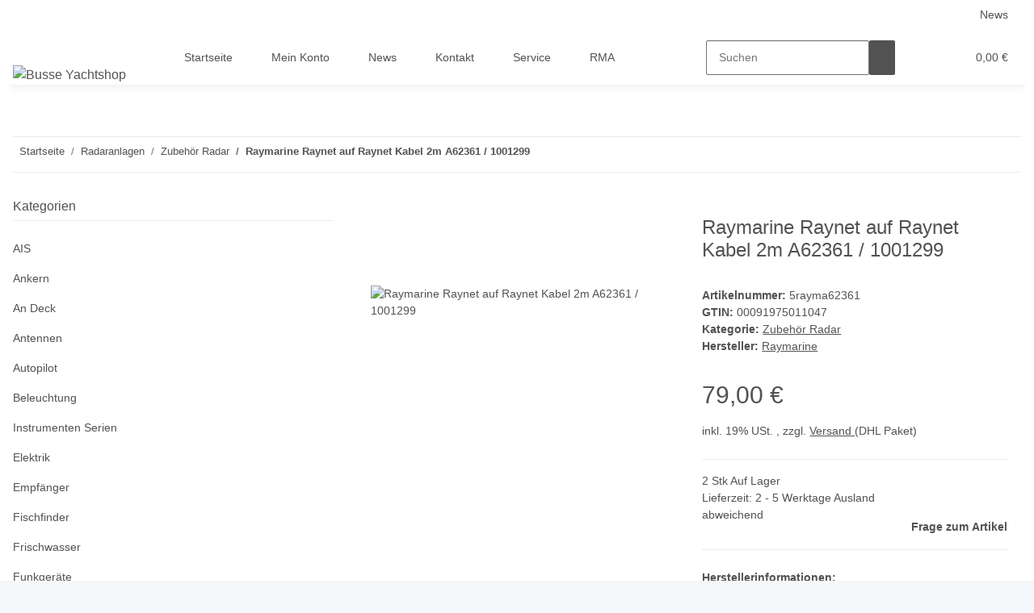

--- FILE ---
content_type: text/html; charset=utf-8
request_url: https://busse-yachtshop.de/s/Raymarine-Raynet-auf-Raynet-Kabel-2m-A62361-1001299
body_size: 52757
content:
<!DOCTYPE html>
<html lang="de" itemscope itemtype="https://schema.org/ItemPage">
    
    <head>
        
            <meta http-equiv="content-type" content="text/html; charset=utf-8">
            <meta name="description" itemprop="description" content="Raynet auf Raynet Kabel 2m A62361 Verbindungskabel für zwei a- / c- / e- / eS-Serie Geräte zur Bild- und Kartenübertragung zwischen den Geräten Beide Seiten">
                        <meta name="viewport" content="width=device-width, initial-scale=1.0">
            <meta http-equiv="X-UA-Compatible" content="IE=edge">
                        <meta name="robots" content="index, follow">

            <meta itemprop="url" content="https://busse-yachtshop.de/s/Raymarine-Raynet-auf-Raynet-Kabel-2m-A62361-1001299">
            
                <meta name="theme-color" content="#f8bf00">
            
            <meta property="og:type" content="website">
            <meta property="og:site_name" content="Raymarine Raynet auf Raynet Kabel 2m A62361 / 1001299 - Busse Yachtsh, 79,00 €">
            <meta property="og:title" content="Raymarine Raynet auf Raynet Kabel 2m A62361 / 1001299 - Busse Yachtsh, 79,00 €">
            <meta property="og:description" content="Raynet auf Raynet Kabel 2m A62361 Verbindungskabel für zwei a- / c- / e- / eS-Serie Geräte zur Bild- und Kartenübertragung zwischen den Geräten Beide Seiten">
            <meta property="og:url" content="https://busse-yachtshop.de/s/Raymarine-Raynet-auf-Raynet-Kabel-2m-A62361-1001299">

                                    
                            <meta itemprop="image" content="https://busse-yachtshop.de/s/media/image/product/5895/lg/raymarine-raynet-auf-raynet-kabel-2m-a62361-1001299.jpg">
                <meta property="og:image" content="https://busse-yachtshop.de/s/media/image/product/5895/lg/raymarine-raynet-auf-raynet-kabel-2m-a62361-1001299.jpg">
                <meta property="og:image:width" content="800">
                <meta property="og:image:height" content="800">
                    

        <title itemprop="name">Raymarine Raynet auf Raynet Kabel 2m A62361 / 1001299 - Busse Yachtsh, 79,00 €</title>

                    <link rel="canonical" href="https://busse-yachtshop.de/s/Raymarine-Raynet-auf-Raynet-Kabel-2m-A62361-1001299">
        
        

        
            <link rel="icon" href="https://busse-yachtshop.de/s/templates/NOVA/themes/base/images/favicon.ico">
        

        
                                                    
                <style id="criticalCSS">
                    
                        :root{--blue: #007bff;--indigo: #6610f2;--purple: #6f42c1;--pink: #e83e8c;--red: #dc3545;--orange: #fd7e14;--yellow: #ffc107;--green: #28a745;--teal: #20c997;--cyan: #17a2b8;--white: #ffffff;--gray: #707070;--gray-dark: #343a40;--primary: #F8BF00;--secondary: #525252;--success: #1C871E;--info: #525252;--warning: #f39932;--danger: #b90000;--light: #f5f7fa;--dark: #525252;--gray: #707070;--gray-light: #f5f7fa;--gray-medium: #ebebeb;--gray-dark: #9b9b9b;--gray-darker: #525252;--breakpoint-xs: 0;--breakpoint-sm: 576px;--breakpoint-md: 768px;--breakpoint-lg: 992px;--breakpoint-xl: 1300px;--font-family-sans-serif: "Open Sans", sans-serif;--font-family-monospace: SFMono-Regular, Menlo, Monaco, Consolas, "Liberation Mono", "Courier New", monospace}*,*::before,*::after{box-sizing:border-box}html{font-family:sans-serif;line-height:1.15;-webkit-text-size-adjust:100%;-webkit-tap-highlight-color:rgba(0, 0, 0, 0)}article,aside,figcaption,figure,footer,header,hgroup,main,nav,section{display:block}body{margin:0;font-family:"Open Sans", sans-serif;font-size:0.875rem;font-weight:400;line-height:1.5;color:#525252;text-align:left;background-color:#f5f7fa}[tabindex="-1"]:focus:not(:focus-visible){outline:0 !important}hr{box-sizing:content-box;height:0;overflow:visible}h1,h2,h3,h4,h5,h6{margin-top:0;margin-bottom:1rem}p{margin-top:0;margin-bottom:1rem}abbr[title],abbr[data-original-title]{text-decoration:underline;text-decoration:underline dotted;cursor:help;border-bottom:0;text-decoration-skip-ink:none}address{margin-bottom:1rem;font-style:normal;line-height:inherit}ol,ul,dl{margin-top:0;margin-bottom:1rem}ol ol,ul ul,ol ul,ul ol{margin-bottom:0}dt{font-weight:700}dd{margin-bottom:0.5rem;margin-left:0}blockquote{margin:0 0 1rem}b,strong{font-weight:bolder}small{font-size:80%}sub,sup{position:relative;font-size:75%;line-height:0;vertical-align:baseline}sub{bottom:-0.25em}sup{top:-0.5em}a{color:#525252;text-decoration:underline;background-color:transparent}a:hover{color:#F8BF00;text-decoration:none}a:not([href]):not([class]){color:inherit;text-decoration:none}a:not([href]):not([class]):hover{color:inherit;text-decoration:none}pre,code,kbd,samp{font-family:SFMono-Regular, Menlo, Monaco, Consolas, "Liberation Mono", "Courier New", monospace;font-size:1em}pre{margin-top:0;margin-bottom:1rem;overflow:auto;-ms-overflow-style:scrollbar}figure{margin:0 0 1rem}img{vertical-align:middle;border-style:none}svg{overflow:hidden;vertical-align:middle}table{border-collapse:collapse}caption{padding-top:0.75rem;padding-bottom:0.75rem;color:#707070;text-align:left;caption-side:bottom}th{text-align:inherit;text-align:-webkit-match-parent}label{display:inline-block;margin-bottom:0.5rem}button{border-radius:0}button:focus:not(:focus-visible){outline:0}input,button,select,optgroup,textarea{margin:0;font-family:inherit;font-size:inherit;line-height:inherit}button,input{overflow:visible}button,select{text-transform:none}[role="button"]{cursor:pointer}select{word-wrap:normal}button,[type="button"],[type="reset"],[type="submit"]{-webkit-appearance:button}button:not(:disabled),[type="button"]:not(:disabled),[type="reset"]:not(:disabled),[type="submit"]:not(:disabled){cursor:pointer}button::-moz-focus-inner,[type="button"]::-moz-focus-inner,[type="reset"]::-moz-focus-inner,[type="submit"]::-moz-focus-inner{padding:0;border-style:none}input[type="radio"],input[type="checkbox"]{box-sizing:border-box;padding:0}textarea{overflow:auto;resize:vertical}fieldset{min-width:0;padding:0;margin:0;border:0}legend{display:block;width:100%;max-width:100%;padding:0;margin-bottom:0.5rem;font-size:1.5rem;line-height:inherit;color:inherit;white-space:normal}progress{vertical-align:baseline}[type="number"]::-webkit-inner-spin-button,[type="number"]::-webkit-outer-spin-button{height:auto}[type="search"]{outline-offset:-2px;-webkit-appearance:none}[type="search"]::-webkit-search-decoration{-webkit-appearance:none}::-webkit-file-upload-button{font:inherit;-webkit-appearance:button}output{display:inline-block}summary{display:list-item;cursor:pointer}template{display:none}[hidden]{display:none !important}.img-fluid{max-width:100%;height:auto}.img-thumbnail{padding:0.25rem;background-color:#f5f7fa;border:1px solid #dee2e6;border-radius:0.125rem;box-shadow:0 1px 2px rgba(0, 0, 0, 0.075);max-width:100%;height:auto}.figure{display:inline-block}.figure-img{margin-bottom:0.5rem;line-height:1}.figure-caption{font-size:90%;color:#707070}code{font-size:87.5%;color:#e83e8c;word-wrap:break-word}a>code{color:inherit}kbd{padding:0.2rem 0.4rem;font-size:87.5%;color:#ffffff;background-color:#212529;border-radius:0.125rem;box-shadow:inset 0 -0.1rem 0 rgba(0, 0, 0, 0.25)}kbd kbd{padding:0;font-size:100%;font-weight:700;box-shadow:none}pre{display:block;font-size:87.5%;color:#212529}pre code{font-size:inherit;color:inherit;word-break:normal}.pre-scrollable{max-height:340px;overflow-y:scroll}.container,.container-fluid,.container-sm,.container-md,.container-lg,.container-xl{width:100%;padding-right:1rem;padding-left:1rem;margin-right:auto;margin-left:auto}@media (min-width:576px){.container,.container-sm{max-width:97vw}}@media (min-width:768px){.container,.container-sm,.container-md{max-width:720px}}@media (min-width:992px){.container,.container-sm,.container-md,.container-lg{max-width:960px}}@media (min-width:1300px){.container,.container-sm,.container-md,.container-lg,.container-xl{max-width:1250px}}.row{display:flex;flex-wrap:wrap;margin-right:-1rem;margin-left:-1rem}.no-gutters{margin-right:0;margin-left:0}.no-gutters>.col,.no-gutters>[class*="col-"]{padding-right:0;padding-left:0}.col-1,.col-2,.col-3,.col-4,.col-5,.col-6,.col-7,.col-8,.col-9,.col-10,.col-11,.col-12,.col,.col-auto,.col-sm-1,.col-sm-2,.col-sm-3,.col-sm-4,.col-sm-5,.col-sm-6,.col-sm-7,.col-sm-8,.col-sm-9,.col-sm-10,.col-sm-11,.col-sm-12,.col-sm,.col-sm-auto,.col-md-1,.col-md-2,.col-md-3,.col-md-4,.col-md-5,.col-md-6,.col-md-7,.col-md-8,.col-md-9,.col-md-10,.col-md-11,.col-md-12,.col-md,.col-md-auto,.col-lg-1,.col-lg-2,.col-lg-3,.col-lg-4,.col-lg-5,.col-lg-6,.col-lg-7,.col-lg-8,.col-lg-9,.col-lg-10,.col-lg-11,.col-lg-12,.col-lg,.col-lg-auto,.col-xl-1,.col-xl-2,.col-xl-3,.col-xl-4,.col-xl-5,.col-xl-6,.col-xl-7,.col-xl-8,.col-xl-9,.col-xl-10,.col-xl-11,.col-xl-12,.col-xl,.col-xl-auto{position:relative;width:100%;padding-right:1rem;padding-left:1rem}.col{flex-basis:0;flex-grow:1;max-width:100%}.row-cols-1>*{flex:0 0 100%;max-width:100%}.row-cols-2>*{flex:0 0 50%;max-width:50%}.row-cols-3>*{flex:0 0 33.3333333333%;max-width:33.3333333333%}.row-cols-4>*{flex:0 0 25%;max-width:25%}.row-cols-5>*{flex:0 0 20%;max-width:20%}.row-cols-6>*{flex:0 0 16.6666666667%;max-width:16.6666666667%}.col-auto{flex:0 0 auto;width:auto;max-width:100%}.col-1{flex:0 0 8.33333333%;max-width:8.33333333%}.col-2{flex:0 0 16.66666667%;max-width:16.66666667%}.col-3{flex:0 0 25%;max-width:25%}.col-4{flex:0 0 33.33333333%;max-width:33.33333333%}.col-5{flex:0 0 41.66666667%;max-width:41.66666667%}.col-6{flex:0 0 50%;max-width:50%}.col-7{flex:0 0 58.33333333%;max-width:58.33333333%}.col-8{flex:0 0 66.66666667%;max-width:66.66666667%}.col-9{flex:0 0 75%;max-width:75%}.col-10{flex:0 0 83.33333333%;max-width:83.33333333%}.col-11{flex:0 0 91.66666667%;max-width:91.66666667%}.col-12{flex:0 0 100%;max-width:100%}.order-first{order:-1}.order-last{order:13}.order-0{order:0}.order-1{order:1}.order-2{order:2}.order-3{order:3}.order-4{order:4}.order-5{order:5}.order-6{order:6}.order-7{order:7}.order-8{order:8}.order-9{order:9}.order-10{order:10}.order-11{order:11}.order-12{order:12}.offset-1{margin-left:8.33333333%}.offset-2{margin-left:16.66666667%}.offset-3{margin-left:25%}.offset-4{margin-left:33.33333333%}.offset-5{margin-left:41.66666667%}.offset-6{margin-left:50%}.offset-7{margin-left:58.33333333%}.offset-8{margin-left:66.66666667%}.offset-9{margin-left:75%}.offset-10{margin-left:83.33333333%}.offset-11{margin-left:91.66666667%}@media (min-width:576px){.col-sm{flex-basis:0;flex-grow:1;max-width:100%}.row-cols-sm-1>*{flex:0 0 100%;max-width:100%}.row-cols-sm-2>*{flex:0 0 50%;max-width:50%}.row-cols-sm-3>*{flex:0 0 33.3333333333%;max-width:33.3333333333%}.row-cols-sm-4>*{flex:0 0 25%;max-width:25%}.row-cols-sm-5>*{flex:0 0 20%;max-width:20%}.row-cols-sm-6>*{flex:0 0 16.6666666667%;max-width:16.6666666667%}.col-sm-auto{flex:0 0 auto;width:auto;max-width:100%}.col-sm-1{flex:0 0 8.33333333%;max-width:8.33333333%}.col-sm-2{flex:0 0 16.66666667%;max-width:16.66666667%}.col-sm-3{flex:0 0 25%;max-width:25%}.col-sm-4{flex:0 0 33.33333333%;max-width:33.33333333%}.col-sm-5{flex:0 0 41.66666667%;max-width:41.66666667%}.col-sm-6{flex:0 0 50%;max-width:50%}.col-sm-7{flex:0 0 58.33333333%;max-width:58.33333333%}.col-sm-8{flex:0 0 66.66666667%;max-width:66.66666667%}.col-sm-9{flex:0 0 75%;max-width:75%}.col-sm-10{flex:0 0 83.33333333%;max-width:83.33333333%}.col-sm-11{flex:0 0 91.66666667%;max-width:91.66666667%}.col-sm-12{flex:0 0 100%;max-width:100%}.order-sm-first{order:-1}.order-sm-last{order:13}.order-sm-0{order:0}.order-sm-1{order:1}.order-sm-2{order:2}.order-sm-3{order:3}.order-sm-4{order:4}.order-sm-5{order:5}.order-sm-6{order:6}.order-sm-7{order:7}.order-sm-8{order:8}.order-sm-9{order:9}.order-sm-10{order:10}.order-sm-11{order:11}.order-sm-12{order:12}.offset-sm-0{margin-left:0}.offset-sm-1{margin-left:8.33333333%}.offset-sm-2{margin-left:16.66666667%}.offset-sm-3{margin-left:25%}.offset-sm-4{margin-left:33.33333333%}.offset-sm-5{margin-left:41.66666667%}.offset-sm-6{margin-left:50%}.offset-sm-7{margin-left:58.33333333%}.offset-sm-8{margin-left:66.66666667%}.offset-sm-9{margin-left:75%}.offset-sm-10{margin-left:83.33333333%}.offset-sm-11{margin-left:91.66666667%}}@media (min-width:768px){.col-md{flex-basis:0;flex-grow:1;max-width:100%}.row-cols-md-1>*{flex:0 0 100%;max-width:100%}.row-cols-md-2>*{flex:0 0 50%;max-width:50%}.row-cols-md-3>*{flex:0 0 33.3333333333%;max-width:33.3333333333%}.row-cols-md-4>*{flex:0 0 25%;max-width:25%}.row-cols-md-5>*{flex:0 0 20%;max-width:20%}.row-cols-md-6>*{flex:0 0 16.6666666667%;max-width:16.6666666667%}.col-md-auto{flex:0 0 auto;width:auto;max-width:100%}.col-md-1{flex:0 0 8.33333333%;max-width:8.33333333%}.col-md-2{flex:0 0 16.66666667%;max-width:16.66666667%}.col-md-3{flex:0 0 25%;max-width:25%}.col-md-4{flex:0 0 33.33333333%;max-width:33.33333333%}.col-md-5{flex:0 0 41.66666667%;max-width:41.66666667%}.col-md-6{flex:0 0 50%;max-width:50%}.col-md-7{flex:0 0 58.33333333%;max-width:58.33333333%}.col-md-8{flex:0 0 66.66666667%;max-width:66.66666667%}.col-md-9{flex:0 0 75%;max-width:75%}.col-md-10{flex:0 0 83.33333333%;max-width:83.33333333%}.col-md-11{flex:0 0 91.66666667%;max-width:91.66666667%}.col-md-12{flex:0 0 100%;max-width:100%}.order-md-first{order:-1}.order-md-last{order:13}.order-md-0{order:0}.order-md-1{order:1}.order-md-2{order:2}.order-md-3{order:3}.order-md-4{order:4}.order-md-5{order:5}.order-md-6{order:6}.order-md-7{order:7}.order-md-8{order:8}.order-md-9{order:9}.order-md-10{order:10}.order-md-11{order:11}.order-md-12{order:12}.offset-md-0{margin-left:0}.offset-md-1{margin-left:8.33333333%}.offset-md-2{margin-left:16.66666667%}.offset-md-3{margin-left:25%}.offset-md-4{margin-left:33.33333333%}.offset-md-5{margin-left:41.66666667%}.offset-md-6{margin-left:50%}.offset-md-7{margin-left:58.33333333%}.offset-md-8{margin-left:66.66666667%}.offset-md-9{margin-left:75%}.offset-md-10{margin-left:83.33333333%}.offset-md-11{margin-left:91.66666667%}}@media (min-width:992px){.col-lg{flex-basis:0;flex-grow:1;max-width:100%}.row-cols-lg-1>*{flex:0 0 100%;max-width:100%}.row-cols-lg-2>*{flex:0 0 50%;max-width:50%}.row-cols-lg-3>*{flex:0 0 33.3333333333%;max-width:33.3333333333%}.row-cols-lg-4>*{flex:0 0 25%;max-width:25%}.row-cols-lg-5>*{flex:0 0 20%;max-width:20%}.row-cols-lg-6>*{flex:0 0 16.6666666667%;max-width:16.6666666667%}.col-lg-auto{flex:0 0 auto;width:auto;max-width:100%}.col-lg-1{flex:0 0 8.33333333%;max-width:8.33333333%}.col-lg-2{flex:0 0 16.66666667%;max-width:16.66666667%}.col-lg-3{flex:0 0 25%;max-width:25%}.col-lg-4{flex:0 0 33.33333333%;max-width:33.33333333%}.col-lg-5{flex:0 0 41.66666667%;max-width:41.66666667%}.col-lg-6{flex:0 0 50%;max-width:50%}.col-lg-7{flex:0 0 58.33333333%;max-width:58.33333333%}.col-lg-8{flex:0 0 66.66666667%;max-width:66.66666667%}.col-lg-9{flex:0 0 75%;max-width:75%}.col-lg-10{flex:0 0 83.33333333%;max-width:83.33333333%}.col-lg-11{flex:0 0 91.66666667%;max-width:91.66666667%}.col-lg-12{flex:0 0 100%;max-width:100%}.order-lg-first{order:-1}.order-lg-last{order:13}.order-lg-0{order:0}.order-lg-1{order:1}.order-lg-2{order:2}.order-lg-3{order:3}.order-lg-4{order:4}.order-lg-5{order:5}.order-lg-6{order:6}.order-lg-7{order:7}.order-lg-8{order:8}.order-lg-9{order:9}.order-lg-10{order:10}.order-lg-11{order:11}.order-lg-12{order:12}.offset-lg-0{margin-left:0}.offset-lg-1{margin-left:8.33333333%}.offset-lg-2{margin-left:16.66666667%}.offset-lg-3{margin-left:25%}.offset-lg-4{margin-left:33.33333333%}.offset-lg-5{margin-left:41.66666667%}.offset-lg-6{margin-left:50%}.offset-lg-7{margin-left:58.33333333%}.offset-lg-8{margin-left:66.66666667%}.offset-lg-9{margin-left:75%}.offset-lg-10{margin-left:83.33333333%}.offset-lg-11{margin-left:91.66666667%}}@media (min-width:1300px){.col-xl{flex-basis:0;flex-grow:1;max-width:100%}.row-cols-xl-1>*{flex:0 0 100%;max-width:100%}.row-cols-xl-2>*{flex:0 0 50%;max-width:50%}.row-cols-xl-3>*{flex:0 0 33.3333333333%;max-width:33.3333333333%}.row-cols-xl-4>*{flex:0 0 25%;max-width:25%}.row-cols-xl-5>*{flex:0 0 20%;max-width:20%}.row-cols-xl-6>*{flex:0 0 16.6666666667%;max-width:16.6666666667%}.col-xl-auto{flex:0 0 auto;width:auto;max-width:100%}.col-xl-1{flex:0 0 8.33333333%;max-width:8.33333333%}.col-xl-2{flex:0 0 16.66666667%;max-width:16.66666667%}.col-xl-3{flex:0 0 25%;max-width:25%}.col-xl-4{flex:0 0 33.33333333%;max-width:33.33333333%}.col-xl-5{flex:0 0 41.66666667%;max-width:41.66666667%}.col-xl-6{flex:0 0 50%;max-width:50%}.col-xl-7{flex:0 0 58.33333333%;max-width:58.33333333%}.col-xl-8{flex:0 0 66.66666667%;max-width:66.66666667%}.col-xl-9{flex:0 0 75%;max-width:75%}.col-xl-10{flex:0 0 83.33333333%;max-width:83.33333333%}.col-xl-11{flex:0 0 91.66666667%;max-width:91.66666667%}.col-xl-12{flex:0 0 100%;max-width:100%}.order-xl-first{order:-1}.order-xl-last{order:13}.order-xl-0{order:0}.order-xl-1{order:1}.order-xl-2{order:2}.order-xl-3{order:3}.order-xl-4{order:4}.order-xl-5{order:5}.order-xl-6{order:6}.order-xl-7{order:7}.order-xl-8{order:8}.order-xl-9{order:9}.order-xl-10{order:10}.order-xl-11{order:11}.order-xl-12{order:12}.offset-xl-0{margin-left:0}.offset-xl-1{margin-left:8.33333333%}.offset-xl-2{margin-left:16.66666667%}.offset-xl-3{margin-left:25%}.offset-xl-4{margin-left:33.33333333%}.offset-xl-5{margin-left:41.66666667%}.offset-xl-6{margin-left:50%}.offset-xl-7{margin-left:58.33333333%}.offset-xl-8{margin-left:66.66666667%}.offset-xl-9{margin-left:75%}.offset-xl-10{margin-left:83.33333333%}.offset-xl-11{margin-left:91.66666667%}}.nav{display:flex;flex-wrap:wrap;padding-left:0;margin-bottom:0;list-style:none}.nav-link{display:block;padding:0.5rem 1rem;text-decoration:none}.nav-link:hover,.nav-link:focus{text-decoration:none}.nav-link.disabled{color:#707070;pointer-events:none;cursor:default}.nav-tabs{border-bottom:1px solid #dee2e6}.nav-tabs .nav-link{margin-bottom:-1px;border:1px solid transparent;border-top-left-radius:0;border-top-right-radius:0}.nav-tabs .nav-link:hover,.nav-tabs .nav-link:focus{border-color:transparent}.nav-tabs .nav-link.disabled{color:#707070;background-color:transparent;border-color:transparent}.nav-tabs .nav-link.active,.nav-tabs .nav-item.show .nav-link{color:#525252;background-color:transparent;border-color:#F8BF00}.nav-tabs .dropdown-menu{margin-top:-1px;border-top-left-radius:0;border-top-right-radius:0}.nav-pills .nav-link{border-radius:0.125rem}.nav-pills .nav-link.active,.nav-pills .show>.nav-link{color:#ffffff;background-color:#F8BF00}.nav-fill>.nav-link,.nav-fill .nav-item{flex:1 1 auto;text-align:center}.nav-justified>.nav-link,.nav-justified .nav-item{flex-basis:0;flex-grow:1;text-align:center}.tab-content>.tab-pane{display:none}.tab-content>.active{display:block}.navbar{position:relative;display:flex;flex-wrap:wrap;align-items:center;justify-content:space-between;padding:0.4rem 1rem}.navbar .container,.navbar .container-fluid,.navbar .container-sm,.navbar .container-md,.navbar .container-lg,.navbar .container-xl,.navbar>.container-sm,.navbar>.container-md,.navbar>.container-lg,.navbar>.container-xl{display:flex;flex-wrap:wrap;align-items:center;justify-content:space-between}.navbar-brand{display:inline-block;padding-top:0.40625rem;padding-bottom:0.40625rem;margin-right:1rem;font-size:1rem;line-height:inherit;white-space:nowrap}.navbar-brand:hover,.navbar-brand:focus{text-decoration:none}.navbar-nav{display:flex;flex-direction:column;padding-left:0;margin-bottom:0;list-style:none}.navbar-nav .nav-link{padding-right:0;padding-left:0}.navbar-nav .dropdown-menu{position:static;float:none}.navbar-text{display:inline-block;padding-top:0.5rem;padding-bottom:0.5rem}.navbar-collapse{flex-basis:100%;flex-grow:1;align-items:center}.navbar-toggler{padding:0.25rem 0.75rem;font-size:1rem;line-height:1;background-color:transparent;border:1px solid transparent;border-radius:0.125rem}.navbar-toggler:hover,.navbar-toggler:focus{text-decoration:none}.navbar-toggler-icon{display:inline-block;width:1.5em;height:1.5em;vertical-align:middle;content:"";background:50% / 100% 100% no-repeat}.navbar-nav-scroll{max-height:75vh;overflow-y:auto}@media (max-width:575.98px){.navbar-expand-sm>.container,.navbar-expand-sm>.container-fluid,.navbar-expand-sm>.container-sm,.navbar-expand-sm>.container-md,.navbar-expand-sm>.container-lg,.navbar-expand-sm>.container-xl{padding-right:0;padding-left:0}}@media (min-width:576px){.navbar-expand-sm{flex-flow:row nowrap;justify-content:flex-start}.navbar-expand-sm .navbar-nav{flex-direction:row}.navbar-expand-sm .navbar-nav .dropdown-menu{position:absolute}.navbar-expand-sm .navbar-nav .nav-link{padding-right:1.5rem;padding-left:1.5rem}.navbar-expand-sm>.container,.navbar-expand-sm>.container-fluid,.navbar-expand-sm>.container-sm,.navbar-expand-sm>.container-md,.navbar-expand-sm>.container-lg,.navbar-expand-sm>.container-xl{flex-wrap:nowrap}.navbar-expand-sm .navbar-nav-scroll{overflow:visible}.navbar-expand-sm .navbar-collapse{display:flex !important;flex-basis:auto}.navbar-expand-sm .navbar-toggler{display:none}}@media (max-width:767.98px){.navbar-expand-md>.container,.navbar-expand-md>.container-fluid,.navbar-expand-md>.container-sm,.navbar-expand-md>.container-md,.navbar-expand-md>.container-lg,.navbar-expand-md>.container-xl{padding-right:0;padding-left:0}}@media (min-width:768px){.navbar-expand-md{flex-flow:row nowrap;justify-content:flex-start}.navbar-expand-md .navbar-nav{flex-direction:row}.navbar-expand-md .navbar-nav .dropdown-menu{position:absolute}.navbar-expand-md .navbar-nav .nav-link{padding-right:1.5rem;padding-left:1.5rem}.navbar-expand-md>.container,.navbar-expand-md>.container-fluid,.navbar-expand-md>.container-sm,.navbar-expand-md>.container-md,.navbar-expand-md>.container-lg,.navbar-expand-md>.container-xl{flex-wrap:nowrap}.navbar-expand-md .navbar-nav-scroll{overflow:visible}.navbar-expand-md .navbar-collapse{display:flex !important;flex-basis:auto}.navbar-expand-md .navbar-toggler{display:none}}@media (max-width:991.98px){.navbar-expand-lg>.container,.navbar-expand-lg>.container-fluid,.navbar-expand-lg>.container-sm,.navbar-expand-lg>.container-md,.navbar-expand-lg>.container-lg,.navbar-expand-lg>.container-xl{padding-right:0;padding-left:0}}@media (min-width:992px){.navbar-expand-lg{flex-flow:row nowrap;justify-content:flex-start}.navbar-expand-lg .navbar-nav{flex-direction:row}.navbar-expand-lg .navbar-nav .dropdown-menu{position:absolute}.navbar-expand-lg .navbar-nav .nav-link{padding-right:1.5rem;padding-left:1.5rem}.navbar-expand-lg>.container,.navbar-expand-lg>.container-fluid,.navbar-expand-lg>.container-sm,.navbar-expand-lg>.container-md,.navbar-expand-lg>.container-lg,.navbar-expand-lg>.container-xl{flex-wrap:nowrap}.navbar-expand-lg .navbar-nav-scroll{overflow:visible}.navbar-expand-lg .navbar-collapse{display:flex !important;flex-basis:auto}.navbar-expand-lg .navbar-toggler{display:none}}@media (max-width:1299.98px){.navbar-expand-xl>.container,.navbar-expand-xl>.container-fluid,.navbar-expand-xl>.container-sm,.navbar-expand-xl>.container-md,.navbar-expand-xl>.container-lg,.navbar-expand-xl>.container-xl{padding-right:0;padding-left:0}}@media (min-width:1300px){.navbar-expand-xl{flex-flow:row nowrap;justify-content:flex-start}.navbar-expand-xl .navbar-nav{flex-direction:row}.navbar-expand-xl .navbar-nav .dropdown-menu{position:absolute}.navbar-expand-xl .navbar-nav .nav-link{padding-right:1.5rem;padding-left:1.5rem}.navbar-expand-xl>.container,.navbar-expand-xl>.container-fluid,.navbar-expand-xl>.container-sm,.navbar-expand-xl>.container-md,.navbar-expand-xl>.container-lg,.navbar-expand-xl>.container-xl{flex-wrap:nowrap}.navbar-expand-xl .navbar-nav-scroll{overflow:visible}.navbar-expand-xl .navbar-collapse{display:flex !important;flex-basis:auto}.navbar-expand-xl .navbar-toggler{display:none}}.navbar-expand{flex-flow:row nowrap;justify-content:flex-start}.navbar-expand>.container,.navbar-expand>.container-fluid,.navbar-expand>.container-sm,.navbar-expand>.container-md,.navbar-expand>.container-lg,.navbar-expand>.container-xl{padding-right:0;padding-left:0}.navbar-expand .navbar-nav{flex-direction:row}.navbar-expand .navbar-nav .dropdown-menu{position:absolute}.navbar-expand .navbar-nav .nav-link{padding-right:1.5rem;padding-left:1.5rem}.navbar-expand>.container,.navbar-expand>.container-fluid,.navbar-expand>.container-sm,.navbar-expand>.container-md,.navbar-expand>.container-lg,.navbar-expand>.container-xl{flex-wrap:nowrap}.navbar-expand .navbar-nav-scroll{overflow:visible}.navbar-expand .navbar-collapse{display:flex !important;flex-basis:auto}.navbar-expand .navbar-toggler{display:none}.navbar-light .navbar-brand{color:rgba(0, 0, 0, 0.9)}.navbar-light .navbar-brand:hover,.navbar-light .navbar-brand:focus{color:rgba(0, 0, 0, 0.9)}.navbar-light .navbar-nav .nav-link{color:#525252}.navbar-light .navbar-nav .nav-link:hover,.navbar-light .navbar-nav .nav-link:focus{color:#F8BF00}.navbar-light .navbar-nav .nav-link.disabled{color:rgba(0, 0, 0, 0.3)}.navbar-light .navbar-nav .show>.nav-link,.navbar-light .navbar-nav .active>.nav-link,.navbar-light .navbar-nav .nav-link.show,.navbar-light .navbar-nav .nav-link.active{color:rgba(0, 0, 0, 0.9)}.navbar-light .navbar-toggler{color:#525252;border-color:rgba(0, 0, 0, 0.1)}.navbar-light .navbar-toggler-icon{background-image:url("data:image/svg+xml,%3csvg xmlns='http://www.w3.org/2000/svg' width='30' height='30' viewBox='0 0 30 30'%3e%3cpath stroke='%23525252' stroke-linecap='round' stroke-miterlimit='10' stroke-width='2' d='M4 7h22M4 15h22M4 23h22'/%3e%3c/svg%3e")}.navbar-light .navbar-text{color:#525252}.navbar-light .navbar-text a{color:rgba(0, 0, 0, 0.9)}.navbar-light .navbar-text a:hover,.navbar-light .navbar-text a:focus{color:rgba(0, 0, 0, 0.9)}.navbar-dark .navbar-brand{color:#ffffff}.navbar-dark .navbar-brand:hover,.navbar-dark .navbar-brand:focus{color:#ffffff}.navbar-dark .navbar-nav .nav-link{color:rgba(255, 255, 255, 0.5)}.navbar-dark .navbar-nav .nav-link:hover,.navbar-dark .navbar-nav .nav-link:focus{color:rgba(255, 255, 255, 0.75)}.navbar-dark .navbar-nav .nav-link.disabled{color:rgba(255, 255, 255, 0.25)}.navbar-dark .navbar-nav .show>.nav-link,.navbar-dark .navbar-nav .active>.nav-link,.navbar-dark .navbar-nav .nav-link.show,.navbar-dark .navbar-nav .nav-link.active{color:#ffffff}.navbar-dark .navbar-toggler{color:rgba(255, 255, 255, 0.5);border-color:rgba(255, 255, 255, 0.1)}.navbar-dark .navbar-toggler-icon{background-image:url("data:image/svg+xml,%3csvg xmlns='http://www.w3.org/2000/svg' width='30' height='30' viewBox='0 0 30 30'%3e%3cpath stroke='rgba%28255, 255, 255, 0.5%29' stroke-linecap='round' stroke-miterlimit='10' stroke-width='2' d='M4 7h22M4 15h22M4 23h22'/%3e%3c/svg%3e")}.navbar-dark .navbar-text{color:rgba(255, 255, 255, 0.5)}.navbar-dark .navbar-text a{color:#ffffff}.navbar-dark .navbar-text a:hover,.navbar-dark .navbar-text a:focus{color:#ffffff}.pagination-sm .page-item.active .page-link::after,.pagination-sm .page-item.active .page-text::after{left:0.375rem;right:0.375rem}.pagination-lg .page-item.active .page-link::after,.pagination-lg .page-item.active .page-text::after{left:1.125rem;right:1.125rem}.page-item{position:relative}.page-item.active{font-weight:700}.page-item.active .page-link::after,.page-item.active .page-text::after{content:"";position:absolute;left:0.5625rem;bottom:0;right:0.5625rem;border-bottom:4px solid #F8BF00}@media (min-width:768px){.dropdown-item.page-item{background-color:transparent}}.page-link,.page-text{text-decoration:none}.pagination{margin-bottom:0;justify-content:space-between;align-items:center}@media (min-width:768px){.pagination{justify-content:normal}.pagination .dropdown>.btn{display:none}.pagination .dropdown-menu{position:static !important;transform:none !important;display:flex;margin:0;padding:0;border:0;min-width:auto}.pagination .dropdown-item{width:auto;display:inline-block;padding:0}.pagination .dropdown-item.active{background-color:transparent;color:#525252}.pagination .dropdown-item:hover{background-color:transparent}.pagination .pagination-site{display:none}}@media (max-width:767.98px){.pagination .dropdown-item{padding:0}.pagination .dropdown-item.active .page-link,.pagination .dropdown-item.active .page-text,.pagination .dropdown-item:active .page-link,.pagination .dropdown-item:active .page-text{color:#525252}}.productlist-page-nav{align-items:center}.productlist-page-nav .pagination{margin:0}.productlist-page-nav .displayoptions{margin-bottom:1rem}@media (min-width:768px){.productlist-page-nav .displayoptions{margin-bottom:0}}.productlist-page-nav .displayoptions .btn-group+.btn-group+.btn-group{margin-left:0.5rem}.productlist-page-nav .result-option-wrapper{margin-right:0.5rem}.productlist-page-nav .productlist-item-info{margin-bottom:0.5rem;margin-left:auto;margin-right:auto;display:flex}@media (min-width:768px){.productlist-page-nav .productlist-item-info{margin-right:0;margin-bottom:0}.productlist-page-nav .productlist-item-info.productlist-item-border{border-right:1px solid #ebebeb;padding-right:1rem}}.productlist-page-nav.productlist-page-nav-header-m{margin-top:3rem}@media (min-width:768px){.productlist-page-nav.productlist-page-nav-header-m{margin-top:2rem}.productlist-page-nav.productlist-page-nav-header-m>.col{margin-top:1rem}}.productlist-page-nav-bottom{margin-bottom:2rem}.pagination-wrapper{margin-bottom:1rem;align-items:center;border-top:1px solid #f5f7fa;border-bottom:1px solid #f5f7fa;padding-top:0.5rem;padding-bottom:0.5rem}.pagination-wrapper .pagination-entries{font-weight:700;margin-bottom:1rem}@media (min-width:768px){.pagination-wrapper .pagination-entries{margin-bottom:0}}.pagination-wrapper .pagination-selects{margin-left:auto;margin-top:1rem}@media (min-width:768px){.pagination-wrapper .pagination-selects{margin-left:0;margin-top:0}}.pagination-wrapper .pagination-selects .pagination-selects-entries{margin-bottom:1rem}@media (min-width:768px){.pagination-wrapper .pagination-selects .pagination-selects-entries{margin-right:1rem;margin-bottom:0}}.pagination-no-wrapper{border:0;padding-top:0;padding-bottom:0}.fa,.fas,.far,.fal{display:inline-block}h1,h2,h3,h4,h5,h6,.h1,.h2,.h3,.productlist-filter-headline,.sidepanel-left .box-normal .box-normal-link,.h4,.h5,.h6{margin-bottom:1rem;font-family:Montserrat, sans-serif;font-weight:400;line-height:1.2;color:#525252}h1,.h1{font-size:1.875rem}h2,.h2{font-size:1.5rem}h3,.h3,.productlist-filter-headline,.sidepanel-left .box-normal .box-normal-link{font-size:1rem}h4,.h4{font-size:0.875rem}h5,.h5{font-size:0.875rem}h6,.h6{font-size:0.875rem}.banner .img-fluid{width:100%}.label-slide .form-group:not(.exclude-from-label-slide):not(.checkbox) label{display:none}.modal{display:none}.carousel-thumbnails .slick-arrow{opacity:0}.consent-modal:not(.active){display:none}.consent-banner-icon{width:1em;height:1em}.mini>#consent-banner{display:none}html{overflow-y:scroll}.dropdown-menu{display:none}.dropdown-toggle::after{content:"";margin-left:0.5rem;display:inline-block}.list-unstyled,.list-icons{padding-left:0;list-style:none}.input-group{position:relative;display:flex;flex-wrap:wrap;align-items:stretch;width:100%}.input-group>.form-control{flex:1 1 auto;width:1%}#main-wrapper,#header-top-bar,header{background:#ffffff}.container-fluid-xl{max-width:103.125rem}.nav-dividers .nav-item{position:relative}.nav-dividers .nav-item:not(:last-child)::after{content:"";position:absolute;right:0;top:0.5rem;height:calc(100% - 1rem);border-right:0.0625rem solid currentColor}.nav-link{text-decoration:none}.nav-scrollbar{overflow:hidden;display:flex;align-items:center}.nav-scrollbar .nav,.nav-scrollbar .navbar-nav{flex-wrap:nowrap}.nav-scrollbar .nav-item{white-space:nowrap}.nav-scrollbar-inner{overflow-x:auto;padding-bottom:1.5rem;align-self:flex-start}#shop-nav{align-items:center;flex-shrink:0;margin-left:auto}@media (max-width:767.98px){#shop-nav .nav-link{padding-left:0.7rem;padding-right:0.7rem}}.search-wrapper{width:100%}.has-left-sidebar .breadcrumb-container{padding-left:0;padding-right:0}.breadcrumb{display:flex;flex-wrap:wrap;padding:0.5rem 0;margin-bottom:0;list-style:none;background-color:transparent;border-radius:0}.breadcrumb-item+.breadcrumb-item{padding-left:0.5rem}.breadcrumb-item+.breadcrumb-item::before{display:inline-block;padding-right:0.5rem;color:#707070;content:"/"}.breadcrumb-item.active{color:#525252;font-weight:700}.breadcrumb-item.first::before{display:none}.breadcrumb-wrapper{margin-bottom:2rem}@media (min-width:992px){.breadcrumb-wrapper{border-style:solid;border-color:#ebebeb;border-width:1px 0}}.breadcrumb{font-size:0.8125rem}.breadcrumb a{text-decoration:none}.breadcrumb-back{padding-right:1rem;margin-right:1rem;border-right:1px solid #ebebeb}.breadcrumb-item{display:none}@media (min-width:768px){.breadcrumb-item{display:flex}}@media (min-width:768px){.breadcrumb-arrow{display:none}}#header-top-bar{position:relative;background-color:#ffffff;z-index:1021;flex-direction:row-reverse}#header-top-bar,header{background-color:#ffffff;color:#525252}#header-top-bar a:not(.dropdown-item):not(.btn),header a:not(.dropdown-item):not(.btn){text-decoration:none;color:#525252}#header-top-bar a:not(.dropdown-item):not(.btn):hover,header a:not(.dropdown-item):not(.btn):hover{color:#F8BF00}.img-aspect-ratio{width:100%;height:auto}header{box-shadow:0 1rem 0.5625rem -0.75rem rgba(0, 0, 0, 0.06);position:relative;z-index:1020}header .form-control,header .form-control:focus{background-color:#ffffff;color:#525252}header .navbar{padding:0;position:static}@media (min-width:992px){header{padding-bottom:0}header .navbar-brand{margin-right:3rem}}header .navbar-brand{padding-top:0.4rem;padding-bottom:0.4rem}header .navbar-brand img{height:2rem;width:auto}header .navbar-toggler{color:#525252}header .nav-right .dropdown-menu{margin-top:-0.03125rem;box-shadow:inset 0 1rem 0.5625rem -0.75rem rgba(0, 0, 0, 0.06)}@media (min-width:992px){header .navbar-brand{padding-top:0.6rem;padding-bottom:0.6rem}header .navbar-brand img{height:3.0625rem}header .navbar-collapse{height:4.3125rem}header .navbar-nav>.nav-item>.nav-link{position:relative;padding:1.5rem}header .navbar-nav>.nav-item>.nav-link::before{content:"";position:absolute;bottom:0;left:50%;transform:translateX(-50%);border-width:0 0 6px;border-color:#F8BF00;border-style:solid;transition:width 0.4s;width:0}header .navbar-nav>.nav-item.active>.nav-link::before,header .navbar-nav>.nav-item:hover>.nav-link::before,header .navbar-nav>.nav-item.hover>.nav-link::before{width:100%}header .navbar-nav>.nav-item .nav{flex-wrap:wrap}header .navbar-nav .nav .nav-link{padding:0}header .navbar-nav .nav .nav-link::after{display:none}header .navbar-nav .dropdown .nav-item{width:100%}header .nav-mobile-body{align-self:flex-start;width:100%}header .nav-scrollbar-inner{width:100%}header .nav-right .nav-link{padding-top:1.5rem;padding-bottom:1.5rem}}.btn{display:inline-block;font-weight:600;color:#525252;text-align:center;vertical-align:middle;user-select:none;background-color:transparent;border:1px solid transparent;padding:0.625rem 0.9375rem;font-size:0.875rem;line-height:1.5;border-radius:0.125rem}.btn.disabled,.btn:disabled{opacity:0.65;box-shadow:none}.btn:not(:disabled):not(.disabled):active,.btn:not(:disabled):not(.disabled).active{box-shadow:none}.form-control{display:block;width:100%;height:calc(1.5em + 1.25rem + 2px);padding:0.625rem 0.9375rem;font-size:0.875rem;font-weight:400;line-height:1.5;color:#525252;background-color:#ffffff;background-clip:padding-box;border:1px solid #707070;border-radius:0.125rem;box-shadow:inset 0 1px 1px rgba(0, 0, 0, 0.075);transition:border-color 0.15s ease-in-out, box-shadow 0.15s ease-in-out}@media (prefers-reduced-motion:reduce){.form-control{transition:none}}.square{display:flex;position:relative}.square::before{content:"";display:inline-block;padding-bottom:100%}#product-offer .product-info ul.info-essential{margin:2rem 0;padding-left:0;list-style:none}.price_wrapper{margin-bottom:1.5rem}.price_wrapper .price{display:inline-block}.price_wrapper .bulk-prices{margin-top:1rem}.price_wrapper .bulk-prices .bulk-price{margin-right:0.25rem}#product-offer .product-info{border:0}#product-offer .product-info .bordered-top-bottom{padding:1rem;border-top:1px solid #f5f7fa;border-bottom:1px solid #f5f7fa}#product-offer .product-info ul.info-essential{margin:2rem 0}#product-offer .product-info .shortdesc{margin-bottom:1rem}#product-offer .product-info .product-offer{margin-bottom:2rem}#product-offer .product-info .product-offer>.row{margin-bottom:1.5rem}#product-offer .product-info .stock-information{border-top:1px solid #ebebeb;border-bottom:1px solid #ebebeb;align-items:flex-end}#product-offer .product-info .stock-information.stock-information-p{padding-top:1rem;padding-bottom:1rem}@media (max-width:767.98px){#product-offer .product-info .stock-information{margin-top:1rem}}#product-offer .product-info .question-on-item{margin-left:auto}#product-offer .product-info .question-on-item .question{padding:0}.flex-row-reverse{flex-direction:row-reverse !important}.flex-column{flex-direction:column !important}.justify-content-start{justify-content:flex-start !important}.collapse:not(.show){display:none}.d-none{display:none !important}.d-block{display:block !important}.d-flex{display:flex !important}.d-inline-block{display:inline-block !important}@media (min-width:992px){.d-lg-none{display:none !important}.d-lg-block{display:block !important}.d-lg-flex{display:flex !important}}@media (min-width:768px){.d-md-none{display:none !important}.d-md-block{display:block !important}.d-md-flex{display:flex !important}.d-md-inline-block{display:inline-block !important}}@media (min-width:992px){.justify-content-lg-end{justify-content:flex-end !important}}.list-gallery{display:flex;flex-direction:column}.list-gallery .second-wrapper{position:absolute;top:0;left:0;width:100%;height:100%}.list-gallery img.second{opacity:0}.form-group{margin-bottom:1rem}.btn-secondary{background-color:#525252;color:#f5f7fa}.btn-outline-secondary{color:#525252;border-color:#525252}.btn-group{display:inline-flex}.productlist-filter-headline{border-bottom:1px solid #ebebeb;padding-bottom:0.5rem;margin-bottom:1rem}hr{margin-top:1rem;margin-bottom:1rem;border:0;border-top:1px solid rgba(0, 0, 0, 0.1)}.badge-circle-1{background-color:#ffffff}#content{padding-bottom:3rem}#content-wrapper{margin-top:0}#content-wrapper.has-fluid{padding-top:1rem}#content-wrapper:not(.has-fluid){padding-top:2rem}@media (min-width:992px){#content-wrapper:not(.has-fluid){padding-top:4rem}}.content-cats-small{margin-bottom:3rem}@media (min-width:768px){.content-cats-small>div{margin-bottom:1rem}}.content-cats-small .sub-categories{display:flex;flex-direction:column;flex-grow:1;flex-basis:auto;align-items:stretch;justify-content:flex-start;height:100%}.content-cats-small .sub-categories .subcategories-image{justify-content:center;align-items:flex-start;margin-bottom:1rem}.content-cats-small::after{display:block;clear:both;content:""}.content-cats-small .outer{margin-bottom:0.5rem}.content-cats-small .caption{margin-bottom:0.5rem}@media (min-width:768px){.content-cats-small .caption{text-align:center}}.content-cats-small hr{margin-top:1rem;margin-bottom:1rem;padding-left:0;list-style:none}aside h4{margin-bottom:1rem}aside .card{border:none;box-shadow:none;background-color:transparent}aside .card .card-title{margin-bottom:0.5rem;font-size:1.5rem;font-weight:600}aside .card.card-default .card-heading{border-bottom:none;padding-left:0;padding-right:0}aside .card.card-default>.card-heading>.card-title{color:#525252;font-weight:600;border-bottom:1px solid #ebebeb;padding:10px 0}aside .card>.card-body{padding:0}aside .card>.card-body .card-title{font-weight:600}aside .nav-panel .nav{flex-wrap:initial}aside .nav-panel>.nav>.active>.nav-link{border-bottom:0.375rem solid #F8BF00;cursor:pointer}aside .nav-panel .active>.nav-link{font-weight:700}aside .nav-panel .nav-link[aria-expanded=true] i.fa-chevron-down{transform:rotate(180deg)}aside .nav-panel .nav-link,aside .nav-panel .nav-item{clear:left}aside .box .nav-link,aside .box .nav a,aside .box .dropdown-menu .dropdown-item{text-decoration:none;white-space:normal}aside .box .nav-link{padding-left:0;padding-right:0}aside .box .snippets-categories-nav-link-child{padding-left:0.5rem;padding-right:0.5rem}aside .box-monthlynews a .value{text-decoration:underline}aside .box-monthlynews a .value:hover{text-decoration:none}.box-categories .dropdown .collapse,.box-linkgroup .dropdown .collapse{background:#f5f7fa}.box-categories .nav-link{cursor:pointer}.box_login .register{text-decoration:underline}.box_login .register:hover{text-decoration:none}.box_login .register .fa{color:#F8BF00}.box_login .resetpw{text-decoration:underline}.box_login .resetpw:hover{text-decoration:none}.jqcloud-word.w0{color:#fbd966;font-size:70%}.jqcloud-word.w1{color:#fad352;font-size:100%}.jqcloud-word.w2{color:#face3d;font-size:130%}.jqcloud-word.w3{color:#f9c929;font-size:160%}.jqcloud-word.w4{color:#f9c414;font-size:190%}.jqcloud-word.w5{color:#f8bf00;font-size:220%}.jqcloud-word.w6{color:#e4b000;font-size:250%}.jqcloud-word.w7{color:#d0a000;font-size:280%}.jqcloud{line-height:normal;overflow:hidden;position:relative}.jqcloud-word a{color:inherit !important;font-size:inherit !important;text-decoration:none !important}.jqcloud-word a:hover{color:#F8BF00 !important}.searchcloud{width:100%;height:200px}#footer-boxes .card{background:transparent;border:0}#footer-boxes .card a{text-decoration:none}@media (min-width:768px){.box-normal{margin-bottom:1.5rem}}.box-normal .box-normal-link{text-decoration:none;font-weight:700;margin-bottom:0.5rem}@media (min-width:768px){.box-normal .box-normal-link{display:none}}.box-filter-hr{margin-top:0.5rem;margin-bottom:0.5rem}.box-normal-hr{margin-top:1rem;margin-bottom:1rem;display:flex}@media (min-width:768px){.box-normal-hr{display:none}}.box-last-seen .box-last-seen-item{margin-bottom:1rem}.box-nav-item{margin-top:0.5rem}@media (min-width:768px){.box-nav-item{margin-top:0}}.box-login .box-login-resetpw{margin-bottom:0.5rem;padding-left:0;padding-right:0;display:block}.box-slider{margin-bottom:1.5rem}.box-link-wrapper{align-items:center;display:flex}.box-link-wrapper i.snippets-filter-item-icon-right{color:#707070}.box-link-wrapper .badge{margin-left:auto}.box-delete-button{text-align:right;white-space:nowrap}.box-delete-button .remove{float:right}.box-filter-price .box-filter-price-collapse{padding-bottom:1.5rem}.hr-no-top{margin-top:0;margin-bottom:1rem}.characteristic-collapse-btn-inner img{margin-right:0.25rem}#search{margin-right:1rem;display:none}@media (min-width:992px){#search{display:block}}#footer{background-color:#f5f7fa;color:#525252}.toggler-logo-wrapper{float:left}@media (max-width:991.98px){.toggler-logo-wrapper{position:absolute}.toggler-logo-wrapper .logo-wrapper{float:left}.toggler-logo-wrapper .burger-menu-wrapper{float:left;padding-top:1rem}}.navbar .container{display:block}.lazyloading{color:transparent;width:auto;height:auto;max-width:40px;max-height:40px}.lazyload{opacity:0 !important}
                    
                    
                                                                            @media (min-width: 992px) {
                                header .navbar-brand img {
                                    height: 49px;
                                }
                                                                    nav.navbar {
                                        height: calc(49px + 1.2rem);
                                    }
                                                            }
                                            
                </style>
            
                                                            <link rel="preload" href="https://busse-yachtshop.de/s/templates/NOVA/themes/clear/clear.css?v=1.2.3" as="style" onload="this.onload=null;this.rel='stylesheet'">
                                    <link rel="preload" href="https://busse-yachtshop.de/s/templates/NOVA/themes/clear/custom.css?v=1.2.3" as="style" onload="this.onload=null;this.rel='stylesheet'">
                                                                            <link rel="preload" href="https://busse-yachtshop.de/s/plugins/ecomdata_lscache5/frontend/css/lscache.css?v=1.2.3" as="style" onload="this.onload=null;this.rel='stylesheet'">
                                            <link rel="preload" href="https://busse-yachtshop.de/s/plugins/jtl_paypal_commerce/frontend/css/style.css?v=1.2.3" as="style" onload="this.onload=null;this.rel='stylesheet'">
                                    
                <noscript>
                                            <link rel="stylesheet" href="https://busse-yachtshop.de/s/templates/NOVA/themes/clear/clear.css?v=1.2.3">
                                            <link rel="stylesheet" href="https://busse-yachtshop.de/s/templates/NOVA/themes/clear/custom.css?v=1.2.3">
                                                                                            <link href="https://busse-yachtshop.de/s/plugins/ecomdata_lscache5/frontend/css/lscache.css?v=1.2.3" rel="stylesheet">
                                                    <link href="https://busse-yachtshop.de/s/plugins/jtl_paypal_commerce/frontend/css/style.css?v=1.2.3" rel="stylesheet">
                                                            </noscript>
            
                                    <script>
                /*! loadCSS rel=preload polyfill. [c]2017 Filament Group, Inc. MIT License */
                (function (w) {
                    "use strict";
                    if (!w.loadCSS) {
                        w.loadCSS = function (){};
                    }
                    var rp = loadCSS.relpreload = {};
                    rp.support                  = (function () {
                        var ret;
                        try {
                            ret = w.document.createElement("link").relList.supports("preload");
                        } catch (e) {
                            ret = false;
                        }
                        return function () {
                            return ret;
                        };
                    })();
                    rp.bindMediaToggle          = function (link) {
                        var finalMedia = link.media || "all";

                        function enableStylesheet() {
                            if (link.addEventListener) {
                                link.removeEventListener("load", enableStylesheet);
                            } else if (link.attachEvent) {
                                link.detachEvent("onload", enableStylesheet);
                            }
                            link.setAttribute("onload", null);
                            link.media = finalMedia;
                        }

                        if (link.addEventListener) {
                            link.addEventListener("load", enableStylesheet);
                        } else if (link.attachEvent) {
                            link.attachEvent("onload", enableStylesheet);
                        }
                        setTimeout(function () {
                            link.rel   = "stylesheet";
                            link.media = "only x";
                        });
                        setTimeout(enableStylesheet, 3000);
                    };

                    rp.poly = function () {
                        if (rp.support()) {
                            return;
                        }
                        var links = w.document.getElementsByTagName("link");
                        for (var i = 0; i < links.length; i++) {
                            var link = links[i];
                            if (link.rel === "preload" && link.getAttribute("as") === "style" && !link.getAttribute("data-loadcss")) {
                                link.setAttribute("data-loadcss", true);
                                rp.bindMediaToggle(link);
                            }
                        }
                    };

                    if (!rp.support()) {
                        rp.poly();

                        var run = w.setInterval(rp.poly, 500);
                        if (w.addEventListener) {
                            w.addEventListener("load", function () {
                                rp.poly();
                                w.clearInterval(run);
                            });
                        } else if (w.attachEvent) {
                            w.attachEvent("onload", function () {
                                rp.poly();
                                w.clearInterval(run);
                            });
                        }
                    }

                    if (typeof exports !== "undefined") {
                        exports.loadCSS = loadCSS;
                    }
                    else {
                        w.loadCSS = loadCSS;
                    }
                }(typeof global !== "undefined" ? global : this));
            </script>
                                        <link rel="alternate" type="application/rss+xml" title="Newsfeed Busse Yachtshop" href="https://busse-yachtshop.de/s/rss.xml">
                                                        

                

        <script src="https://busse-yachtshop.de/s/templates/NOVA/js/jquery-3.5.1.min.js"></script>

                                                                            <script defer src="https://busse-yachtshop.de/s/templates/NOVA/js/bootstrap-toolkit.js?v=1.2.3"></script>
                            <script defer src="https://busse-yachtshop.de/s/templates/NOVA/js/popper.min.js?v=1.2.3"></script>
                            <script defer src="https://busse-yachtshop.de/s/templates/NOVA/js/bootstrap.bundle.min.js?v=1.2.3"></script>
                            <script defer src="https://busse-yachtshop.de/s/templates/NOVA/js/slick.min.js?v=1.2.3"></script>
                            <script defer src="https://busse-yachtshop.de/s/templates/NOVA/js/eModal.min.js?v=1.2.3"></script>
                            <script defer src="https://busse-yachtshop.de/s/templates/NOVA/js/jquery.nivo.slider.pack.js?v=1.2.3"></script>
                            <script defer src="https://busse-yachtshop.de/s/templates/NOVA/js/bootstrap-select.min.js?v=1.2.3"></script>
                            <script defer src="https://busse-yachtshop.de/s/templates/NOVA/js/jtl.evo.js?v=1.2.3"></script>
                            <script defer src="https://busse-yachtshop.de/s/templates/NOVA/js/typeahead.bundle.min.js?v=1.2.3"></script>
                            <script defer src="https://busse-yachtshop.de/s/templates/NOVA/js/wow.min.js?v=1.2.3"></script>
                            <script defer src="https://busse-yachtshop.de/s/templates/NOVA/js/colcade.js?v=1.2.3"></script>
                            <script defer src="https://busse-yachtshop.de/s/templates/NOVA/js/global.js?v=1.2.3"></script>
                            <script defer src="https://busse-yachtshop.de/s/templates/NOVA/js/slick-lightbox.min.js?v=1.2.3"></script>
                            <script defer src="https://busse-yachtshop.de/s/templates/NOVA/js/jquery.serialize-object.min.js?v=1.2.3"></script>
                            <script defer src="https://busse-yachtshop.de/s/templates/NOVA/js/jtl.io.js?v=1.2.3"></script>
                            <script defer src="https://busse-yachtshop.de/s/templates/NOVA/js/jtl.article.js?v=1.2.3"></script>
                            <script defer src="https://busse-yachtshop.de/s/templates/NOVA/js/jtl.basket.js?v=1.2.3"></script>
                            <script defer src="https://busse-yachtshop.de/s/templates/NOVA/js/parallax.min.js?v=1.2.3"></script>
                            <script defer src="https://busse-yachtshop.de/s/templates/NOVA/js/jqcloud.js?v=1.2.3"></script>
                            <script defer src="https://busse-yachtshop.de/s/templates/NOVA/js/nouislider.min.js?v=1.2.3"></script>
                            <script defer src="https://busse-yachtshop.de/s/templates/NOVA/js/consent.js?v=1.2.3"></script>
                            <script defer src="https://busse-yachtshop.de/s/templates/NOVA/js/consent.youtube.js?v=1.2.3"></script>
                                        <script defer src="https://busse-yachtshop.de/s/plugins/ecomdata_lscache5/frontend/js/lscache.debug.min.js?v=1.2.3"></script>
                    
                    <script defer src="https://busse-yachtshop.de/s/templates/NOVA/js/custom.js?v=1.2.3"></script>
        
        

        
                            <link rel="preload" href="https://busse-yachtshop.de/s/templates/NOVA/themes/base/fonts/opensans/open-sans-600.woff2" as="font" crossorigin>
                <link rel="preload" href="https://busse-yachtshop.de/s/templates/NOVA/themes/base/fonts/opensans/open-sans-regular.woff2" as="font" crossorigin>
                <link rel="preload" href="https://busse-yachtshop.de/s/templates/NOVA/themes/base/fonts/montserrat/Montserrat-SemiBold.woff2" as="font" crossorigin>
                        <link rel="preload" href="https://busse-yachtshop.de/s/templates/NOVA/themes/base/fontawesome/webfonts/fa-solid-900.woff2" as="font" crossorigin>
            <link rel="preload" href="https://busse-yachtshop.de/s/templates/NOVA/themes/base/fontawesome/webfonts/fa-regular-400.woff2" as="font" crossorigin>
        
        
            <link rel="modulepreload" href="https://busse-yachtshop.de/s/templates/NOVA/js/app/globals.js" as="script" crossorigin>
            <link rel="modulepreload" href="https://busse-yachtshop.de/s/templates/NOVA/js/app/snippets/form-counter.js" as="script" crossorigin>
            <link rel="modulepreload" href="https://busse-yachtshop.de/s/templates/NOVA/js/app/plugins/navscrollbar.js" as="script" crossorigin>
            <link rel="modulepreload" href="https://busse-yachtshop.de/s/templates/NOVA/js/app/plugins/tabdrop.js" as="script" crossorigin>
            <link rel="modulepreload" href="https://busse-yachtshop.de/s/templates/NOVA/js/app/views/header.js" as="script" crossorigin>
            <link rel="modulepreload" href="https://busse-yachtshop.de/s/templates/NOVA/js/app/views/productdetails.js" as="script" crossorigin>
        
                        <script defer src="https://busse-yachtshop.de/s/templates/NOVA/js/DataTables/datatables.min.js"></script>
        <script type="module" src="https://busse-yachtshop.de/s/templates/NOVA/js/app/app.js"></script>
        <script>(function(){
            // back-to-list-link mechanics

                            let has_starting_point = window.sessionStorage.getItem('has_starting_point') === 'true';
                let product_id         = Number(window.sessionStorage.getItem('cur_product_id'));
                let page_visits        = Number(window.sessionStorage.getItem('product_page_visits'));
                let no_reload          = performance.getEntriesByType('navigation')[0].type !== 'reload';

                let browseNext         =                         5896;

                let browsePrev         =                         5894;

                let should_render_link = true;

                if (has_starting_point === false) {
                    should_render_link = false;
                } else if (product_id === 0) {
                    product_id  = 5895;
                    page_visits = 1;
                } else if (product_id === 5895) {
                    if (no_reload) {
                        page_visits ++;
                    }
                } else if (product_id === browseNext || product_id === browsePrev) {
                    product_id = 5895;
                    page_visits ++;
                } else {
                    has_starting_point = false;
                    should_render_link = false;
                }

                window.sessionStorage.setItem('has_starting_point', has_starting_point);
                window.sessionStorage.setItem('cur_product_id', product_id);
                window.sessionStorage.setItem('product_page_visits', page_visits);
                window.should_render_backtolist_link = should_render_link;
                    })()</script>
    </head>
    

    
    
        <body class="                     wish-compare-animation-mobile                                                                is-nova" data-page="1">
<script src="https://busse-yachtshop.de/s/plugins/jtl_paypal_commerce/frontend/template/ecs/jsTemplates/standaloneButtonTemplate.js"></script>
                <script src="https://busse-yachtshop.de/s/plugins/jtl_paypal_commerce/frontend/template/ecs/jsTemplates/activeButtonLabelTemplate.js"></script>
                <script src="https://busse-yachtshop.de/s/plugins/jtl_paypal_commerce/frontend/template/ecs/init.js"></script><script src="https://busse-yachtshop.de/s/plugins/jtl_paypal_commerce/frontend/template/instalmentBanner/jsTemplates/instalmentBannerPlaceholder.js"></script>
    
                                
                
        
                                        
                    <div id="header-top-bar" class="d-none topbar-wrapper   d-lg-flex">
                        <div class="container-fluid container-fluid-xl d-lg-flex flex-row-reverse">
                            
    <ul class="nav topbar-main nav-dividers
                    ">
    
            

        
<li class="nav-item">
    <a class="nav-link         " title="Aktuelle Neuigkeiten" target="_self" href="https://busseyachtshop.wordpress.com/">
    News
    </a>
</li>

</ul>

                        </div>
                    </div>
                
                        <header class="d-print-none                         sticky-top                        fixed-navbar theme-clear" id="jtl-nav-wrapper">
                                    
                        <div class="container-fluid container-fluid-xl">
                        
                            
                                
    <div class="toggler-logo-wrapper">
        
            <button id="burger-menu" class="burger-menu-wrapper navbar-toggler collapsed " type="button" data-toggle="collapse" data-target="#mainNavigation" aria-controls="mainNavigation" aria-expanded="false" aria-label="Toggle navigation">
                <span class="navbar-toggler-icon"></span>
            </button>
        

        
            <div id="logo" class="logo-wrapper" itemprop="publisher" itemscope itemtype="https://schema.org/Organization">
                <span itemprop="name" class="d-none">Busse Yachtshop</span>
                <meta itemprop="url" content="https://busse-yachtshop.de/s/">
                <meta itemprop="logo" content="https://busse-yachtshop.de/s/bilder/intern/shoplogo/logo-busse-shop5.jpg">
                <a href="https://busse-yachtshop.de/s/" title="Busse Yachtshop" class="navbar-brand">
                                        
            <img src="https://busse-yachtshop.de/s/bilder/intern/shoplogo/logo-busse-shop5.jpg" class="" id="shop-logo" alt="Busse Yachtshop" width="180" height="50">
    
                                
</a>            </div>
        
    </div>

                            
                            <nav class="navbar justify-content-start align-items-lg-end navbar-expand-lg
                 navbar-expand-1">
                                                                        
                                        
    <ul id="shop-nav" class="nav nav-right order-lg-last nav-icons
                    ">
            
                            
    
        <li class="nav-item" id="search">
            <div class="search-wrapper">
                <form action="https://busse-yachtshop.de/s/search/" method="get">
                    <div class="form-icon">
                        <div class="input-group " role="group">
                                    <input type="text" class="form-control ac_input" placeholder="Suchen" id="search-header" name="qs" autocomplete="off" aria-label="Suchen">

                            <div class="input-group-append ">
                                                
    
<button type="submit" class="btn  btn-secondary" aria-label="Suchen">
    <span class="fas fa-search"></span>
</button>
                            
    </div>
                            <span class="form-clear d-none"><i class="fas fa-times"></i></span>
                        
    </div>
                    </div>
                </form>
            </div>
        </li>
    
    
            

                    
        
                    
        
            
        
        
        
            
    <li class="nav-item dropdown account-icon-dropdown" aria-expanded="false">
    <a class="nav-link nav-link-custom
                " href="#" data-toggle="dropdown" aria-haspopup="true" aria-expanded="false" role="button" aria-label="Mein Konto">
        <span class="fas fa-user"></span>
    </a>
    <div class="dropdown-menu
         dropdown-menu-right    ">
                            
                <div class="dropdown-body lg-min-w-lg">
                    <form class="jtl-validate label-slide" target="_self" action="https://busse-yachtshop.de/s/Mein-Konto" method="post">
    <input type="hidden" class="jtl_token" name="jtl_token" value="f5df56777723fb2b7a04dc29155b640537483bdb2c4165c0e18ad115b68fd5d4">
                            
                            <fieldset id="quick-login">
                                
                                        <div id="697082b3dd524" aria-labelledby="form-group-label-697082b3dd524" class="form-group " role="group">
                    <div class="d-flex flex-column-reverse">
                                                                        <input type="email" class="form-control  form-control-sm" placeholder=" " id="email_quick" required name="email" autocomplete="email">

                                    
                <label id="form-group-label-697082b3dd524" for="email_quick" class="col-form-label pt-0">
                    E-Mail-Adresse
                </label>
            </div>
            </div>
                                
                                
                                        <div id="697082b3dd558" aria-labelledby="form-group-label-697082b3dd558" class="form-group account-icon-dropdown-pass" role="group">
                    <div class="d-flex flex-column-reverse">
                                                                        <input type="password" class="form-control  form-control-sm" placeholder=" " id="password_quick" required name="passwort" autocomplete="current-password">

                                    
                <label id="form-group-label-697082b3dd558" for="password_quick" class="col-form-label pt-0">
                    Passwort
                </label>
            </div>
            </div>
                                
                                
                                                                    
                                
                                        <fieldset class="form-group " id="697082b3dd58e">
                                <div>
                                                        <input type="hidden" class="form-control " value="1" name="login">

                                                                                    
    
<button type="submit" class="btn  btn-primary btn-sm btn-block" id="submit-btn">
    Anmelden
</button>
                                    
                            </div>
            </fieldset>
                                
                            </fieldset>
                        
                    
</form>
                    
                        <a href="https://busse-yachtshop.de/s/Passwort-vergessen" title="Passwort vergessen" rel="nofollow">
                                Passwort vergessen
                        
</a>                    
                </div>
                
                    <div class="dropdown-footer">
                        Neu hier?
                        <a href="https://busse-yachtshop.de/s/Registrieren" title="Jetzt registrieren!" rel="nofollow">
                                Jetzt registrieren!
                        
</a>                    </div>
                
            
            
    </div>
</li>

        
                                    
                    
        <li id="shop-nav-compare" title="Vergleichsliste" class="nav-item dropdown d-none">
        
            <a href="#" class="nav-link" aria-haspopup="true" aria-expanded="false" aria-label="Vergleichsliste" data-toggle="dropdown">
                    <i class="fas fa-list">
                    <span id="comparelist-badge" class="fa-sup" title="0">
                        0
                    </span>
                </i>
            
</a>        
        
            <div id="comparelist-dropdown-container" class="dropdown-menu dropdown-menu-right lg-min-w-lg">
                <div id="comparelist-dropdown-content">
                    
                        
    
        <div class="comparelist-dropdown-table table-responsive max-h-sm lg-max-h">
                    </div>
    
    
        <div class="comparelist-dropdown-table-body dropdown-body">
                            
                    Bitte fügen Sie mindestens zwei Artikel zur Vergleichsliste hinzu.
                
                    </div>
    

                    
                </div>
            </div>
        
    </li>

                
                        
                
                            <li id="shop-nav-wish" class="nav-item dropdown ">
            
                <a href="#" class="nav-link" aria-expanded="false" aria-label="Wunschzettel" data-toggle="dropdown">
                        <i class="fas fa-heart">
                        <span id="badge-wl-count" class="fa-sup  d-none" title="0">
                            0
                        </span>
                    </i>
                
</a>            
            
                <div id="nav-wishlist-collapse" class="dropdown-menu dropdown-menu-right lg-min-w-lg">
                    <div id="wishlist-dropdown-container">
                        
                            
    
        
        <div class="wishlist-dropdown-footer dropdown-body">
            
                    
    
<a class="btn  btn-primary btn-sm btn-block" href="https://busse-yachtshop.de/s/Wunschliste?newWL=1">
                        Wunschzettel erstellen
                
</a>
            
        </div>
    

                        
                    </div>
                </div>
            
        </li>
    
            
                
            
    <li class="cart-icon-dropdown nav-item dropdown ">
        
            <a href="#" class="nav-link" aria-expanded="false" aria-label="Warenkorb" data-toggle="dropdown">
                    
                    <i class="fas fa-shopping-cart cart-icon-dropdown-icon">
                                            </i>
                
                
                    <span class="cart-icon-dropdown-price">0,00 €</span>
                
            
</a>        
        
            
    <div class="cart-dropdown dropdown-menu dropdown-menu-right lg-min-w-lg">
                
                    
                    
                <a target="_self" href="https://busse-yachtshop.de/s/Warenkorb" class="dropdown-item cart-dropdown-empty" rel="nofollow" title="Es befinden sich keine Artikel im Warenkorb.">
                    Es befinden sich keine Artikel im Warenkorb.
                
</a>
            
            </div>

        
    </li>

        
    
</ul>

                                    

                                    
                                        
    <div id="mainNavigation" class="collapse navbar-collapse nav-scrollbar">
        
            <div class="nav-mobile-header d-lg-none">
                

<div class="row align-items-center-util">
                    
<div class="col nav-mobile-header-toggler">
                
                    <button class="navbar-toggler collapsed" type="button" data-toggle="collapse" data-target="#mainNavigation" aria-controls="mainNavigation" aria-expanded="false" aria-label="Toggle navigation">
                        <span class="navbar-toggler-icon"></span>
                    </button>
                
                
</div>
                
<div class="col col-auto nav-mobile-header-name ml-auto-util">
                    <span class="nav-offcanvas-title">Menü</span>
                
                    <a href="#" class="nav-offcanvas-title d-none" data-menu-back="">
                            <span class="fas fa-chevron-left icon-mr-2"></span>
                        <span>Zurück</span>
                    
</a>                
                
</div>
                
</div>
                <hr class="nav-mobile-header-hr">
            </div>
        
        
            <div class="nav-mobile-body">
                <ul class="navbar-nav nav-scrollbar-inner mr-auto">
                                    
                    
    <li class="nav-item nav-scrollbar-item dropdown dropdown-full d-lg-none">
<a href="https://busse-yachtshop.de/s/AIS" title="AIS" class="nav-link dropdown-toggle" target="_self" data-category-id="956">
    <span class="nav-mobile-heading">AIS</span>
</a><div class="dropdown-menu"><div class="dropdown-body">
<div class="container subcategory-wrapper">
    

<div class="row lg-row-lg nav">
            
<div class="col nav-item-lg-m nav-item dropdown d-lg-none col-lg-4 col-xl-3">
<a href="https://busse-yachtshop.de/s/AIS" rel="nofollow">
    <strong class="nav-mobile-heading">AIS anzeigen</strong>
</a>
</div>
        
<div class="col nav-item-lg-m nav-item  col-lg-4 col-xl-3">

    
            
    
        <a href="https://busse-yachtshop.de/s/Transponder" class="categories-recursive-link d-lg-block submenu-headline submenu-headline-toplevel 1 " aria-expanded="false" data-category-id="961">
                            <span class="text-truncate d-block">
                Transponder            </span>
        
</a>    
    

</div>
        
<div class="col nav-item-lg-m nav-item  col-lg-4 col-xl-3">

    
            
    
        <a href="https://busse-yachtshop.de/s/Empfaenger_1" class="categories-recursive-link d-lg-block submenu-headline submenu-headline-toplevel 1 " aria-expanded="false" data-category-id="958">
                            <span class="text-truncate d-block">
                Empfänger            </span>
        
</a>    
    

</div>
        
<div class="col nav-item-lg-m nav-item  col-lg-4 col-xl-3">

    
            
    
        <a href="https://busse-yachtshop.de/s/Splitter" class="categories-recursive-link d-lg-block submenu-headline submenu-headline-toplevel 1 " aria-expanded="false" data-category-id="963">
                            <span class="text-truncate d-block">
                Splitter            </span>
        
</a>    
    

</div>
        
<div class="col nav-item-lg-m nav-item  col-lg-4 col-xl-3">

    
            
    
        <a href="https://busse-yachtshop.de/s/Programmierung" class="categories-recursive-link d-lg-block submenu-headline submenu-headline-toplevel 1 " aria-expanded="false" data-category-id="967">
                            <span class="text-truncate d-block">
                Programmierung            </span>
        
</a>    
    

</div>
        
<div class="col nav-item-lg-m nav-item  col-lg-4 col-xl-3">

    
            
    
        <a href="https://busse-yachtshop.de/s/Zubehoer_12" class="categories-recursive-link d-lg-block submenu-headline submenu-headline-toplevel 1 " aria-expanded="false" data-category-id="965">
                            <span class="text-truncate d-block">
                Zubehör            </span>
        
</a>    
    

</div>

</div>

</div>
</div></div>
</li>
<li class="nav-item nav-scrollbar-item dropdown dropdown-full d-lg-none">
<a href="https://busse-yachtshop.de/s/Ankern" title="Ankern" class="nav-link dropdown-toggle" target="_self" data-category-id="989">
    <span class="nav-mobile-heading">Ankern</span>
</a><div class="dropdown-menu"><div class="dropdown-body">
<div class="container subcategory-wrapper">
    

<div class="row lg-row-lg nav">
            
<div class="col nav-item-lg-m nav-item dropdown d-lg-none col-lg-4 col-xl-3">
<a href="https://busse-yachtshop.de/s/Ankern" rel="nofollow">
    <strong class="nav-mobile-heading">Ankern anzeigen</strong>
</a>
</div>
        
<div class="col nav-item-lg-m nav-item  col-lg-4 col-xl-3">

    
            
    
        <a href="https://busse-yachtshop.de/s/Anker_1" class="categories-recursive-link d-lg-block submenu-headline submenu-headline-toplevel 1 " aria-expanded="false" data-category-id="990">
                            <span class="text-truncate d-block">
                Anker            </span>
        
</a>    
    

</div>
        
<div class="col nav-item-lg-m nav-item  col-lg-4 col-xl-3">

    
            
    
        <a href="https://busse-yachtshop.de/s/Ankerwinde" class="categories-recursive-link d-lg-block submenu-headline submenu-headline-toplevel 1 " aria-expanded="false" data-category-id="991">
                            <span class="text-truncate d-block">
                Ankerwinde            </span>
        
</a>    
    

</div>
        
<div class="col nav-item-lg-m nav-item  col-lg-4 col-xl-3">

    
            
    
        <a href="https://busse-yachtshop.de/s/Relais" class="categories-recursive-link d-lg-block submenu-headline submenu-headline-toplevel 1 " aria-expanded="false" data-category-id="992">
                            <span class="text-truncate d-block">
                Relais            </span>
        
</a>    
    

</div>
        
<div class="col nav-item-lg-m nav-item  col-lg-4 col-xl-3">

    
            
    
        <a href="https://busse-yachtshop.de/s/Zubehoer_13" class="categories-recursive-link d-lg-block submenu-headline submenu-headline-toplevel 1 " aria-expanded="false" data-category-id="993">
                            <span class="text-truncate d-block">
                Zubehör            </span>
        
</a>    
    

</div>

</div>

</div>
</div></div>
</li>
<li class="nav-item nav-scrollbar-item dropdown dropdown-full d-lg-none">
<a href="https://busse-yachtshop.de/s/An-Deck" title="An Deck" class="nav-link dropdown-toggle" target="_self" data-category-id="333">
    <span class="nav-mobile-heading">An Deck</span>
</a><div class="dropdown-menu"><div class="dropdown-body">
<div class="container subcategory-wrapper">
    

<div class="row lg-row-lg nav">
            
<div class="col nav-item-lg-m nav-item dropdown d-lg-none col-lg-4 col-xl-3">
<a href="https://busse-yachtshop.de/s/An-Deck" rel="nofollow">
    <strong class="nav-mobile-heading">An Deck anzeigen</strong>
</a>
</div>
        
<div class="col nav-item-lg-m nav-item  col-lg-4 col-xl-3">

    
            
    
        <a href="https://busse-yachtshop.de/s/Belueftung" class="categories-recursive-link d-lg-block submenu-headline submenu-headline-toplevel 1 " aria-expanded="false" data-category-id="186">
                            <span class="text-truncate d-block">
                Belüftung            </span>
        
</a>    
    

</div>
        
<div class="col nav-item-lg-m nav-item  col-lg-4 col-xl-3">

    
            
    
        <a href="https://busse-yachtshop.de/s/Beschlaege-Karabiner" class="categories-recursive-link d-lg-block submenu-headline submenu-headline-toplevel 1 " aria-expanded="false" data-category-id="170">
                            <span class="text-truncate d-block">
                Beschläge + Karabiner            </span>
        
</a>    
    

</div>
        
<div class="col nav-item-lg-m nav-item dropdown col-lg-4 col-xl-3">

    
            
    
        <a href="https://busse-yachtshop.de/s/Decksdurchfuehrung" class="categories-recursive-link d-lg-block submenu-headline submenu-headline-toplevel 1 nav-link dropdown-toggle" aria-expanded="false" data-category-id="214">
                            <span class="text-truncate d-block">
                Decksdurchfuehrung            </span>
        
</a>    
            
            <div class="categories-recursive-dropdown dropdown-menu">
                <ul class="nav 
                    ">
                        
                        <li class="nav-item d-lg-none">
                            <a href="https://busse-yachtshop.de/s/Decksdurchfuehrung">
                                    <strong class="nav-mobile-heading">
                                    Decksdurchfuehrung anzeigen
                                </strong>
                            
</a>                        </li>
                    
                    
                                                                                    
                                    <li class="nav-item" data-category-id="733">
    <a class="nav-link         " target="_self" href="https://busse-yachtshop.de/s/Philippi-13-polig-Radar">
                                            <span class="text-truncate d-block">
                                            Philippi 13 polig / Radar                                        </span>
                                    
    </a>
</li>
                                
                                                                                                                
                                    <li class="nav-item" data-category-id="250">
    <a class="nav-link         " target="_self" href="https://busse-yachtshop.de/s/Philippi-2-7-polig-Serie-692">
                                            <span class="text-truncate d-block">
                                            Philippi 2-7 polig Serie 692                                        </span>
                                    
    </a>
</li>
                                
                                                                                                                
                                    <li class="nav-item" data-category-id="317">
    <a class="nav-link         " target="_self" href="https://busse-yachtshop.de/s/Scanstrut">
                                            <span class="text-truncate d-block">
                                            Scanstrut                                        </span>
                                    
    </a>
</li>
                                
                                                                                                                
                                    <li class="nav-item" data-category-id="718">
    <a class="nav-link         " target="_self" href="https://busse-yachtshop.de/s/Seaview-Decksdurchfuehrungen">
                                            <span class="text-truncate d-block">
                                            Seaview                                        </span>
                                    
    </a>
</li>
                                
                                                                        
                
</ul>
            </div>
        
    

</div>
        
<div class="col nav-item-lg-m nav-item  col-lg-4 col-xl-3">

    
            
    
        <a href="https://busse-yachtshop.de/s/Vetus-Einfuellen-Borddurchlass-Busse-Yachtshop" class="categories-recursive-link d-lg-block submenu-headline submenu-headline-toplevel 1 " aria-expanded="false" data-category-id="355">
                            <span class="text-truncate d-block">
                Einfüllstutzen            </span>
        
</a>    
    

</div>
        
<div class="col nav-item-lg-m nav-item dropdown col-lg-4 col-xl-3">

    
            
    
        <a href="https://busse-yachtshop.de/s/Fenster-Luken" class="categories-recursive-link d-lg-block submenu-headline submenu-headline-toplevel 1 nav-link dropdown-toggle" aria-expanded="false" data-category-id="488">
                            <span class="text-truncate d-block">
                Fenster + Luken            </span>
        
</a>    
            
            <div class="categories-recursive-dropdown dropdown-menu">
                <ul class="nav 
                    ">
                        
                        <li class="nav-item d-lg-none">
                            <a href="https://busse-yachtshop.de/s/Fenster-Luken">
                                    <strong class="nav-mobile-heading">
                                    Fenster + Luken anzeigen
                                </strong>
                            
</a>                        </li>
                    
                    
                                                                                    
                                    <li class="nav-item" data-category-id="349">
    <a class="nav-link         " target="_self" href="https://busse-yachtshop.de/s/Decksluken">
                                            <span class="text-truncate d-block">
                                            Decksluken<span class="more-subcategories"> (1)</span>                                        </span>
                                    
    </a>
</li>
                                
                                                                                                                
                                    <li class="nav-item" data-category-id="369">
    <a class="nav-link         " target="_self" href="https://busse-yachtshop.de/s/Vetus-Bullaugen">
                                            <span class="text-truncate d-block">
                                            Vetus Bullaugen<span class="more-subcategories"> (1)</span>                                        </span>
                                    
    </a>
</li>
                                
                                                                                                                
                                    <li class="nav-item" data-category-id="362">
    <a class="nav-link         " target="_self" href="https://busse-yachtshop.de/s/Vetus-Zubehoer">
                                            <span class="text-truncate d-block">
                                            Vetus Zubehör                                        </span>
                                    
    </a>
</li>
                                
                                                                                                                
                                    <li class="nav-item" data-category-id="675">
    <a class="nav-link         " target="_self" href="https://busse-yachtshop.de/s/Gebo-Zubehoer">
                                            <span class="text-truncate d-block">
                                            Gebo Zubehör<span class="more-subcategories"> (2)</span>                                        </span>
                                    
    </a>
</li>
                                
                                                                        
                
</ul>
            </div>
        
    

</div>
        
<div class="col nav-item-lg-m nav-item  col-lg-4 col-xl-3">

    
            
    
        <a href="https://busse-yachtshop.de/s/Klampen" class="categories-recursive-link d-lg-block submenu-headline submenu-headline-toplevel 1 " aria-expanded="false" data-category-id="177">
                            <span class="text-truncate d-block">
                Klampen            </span>
        
</a>    
    

</div>
        
<div class="col nav-item-lg-m nav-item  col-lg-4 col-xl-3">

    
            
    
        <a href="https://busse-yachtshop.de/s/Leinen" class="categories-recursive-link d-lg-block submenu-headline submenu-headline-toplevel 1 " aria-expanded="false" data-category-id="624">
                            <span class="text-truncate d-block">
                Leinen            </span>
        
</a>    
    

</div>
        
<div class="col nav-item-lg-m nav-item  col-lg-4 col-xl-3">

    
            
    
        <a href="https://busse-yachtshop.de/s/Pinnenausleger" class="categories-recursive-link d-lg-block submenu-headline submenu-headline-toplevel 1 " aria-expanded="false" data-category-id="184">
                            <span class="text-truncate d-block">
                Pinnenausleger            </span>
        
</a>    
    

</div>
        
<div class="col nav-item-lg-m nav-item dropdown col-lg-4 col-xl-3">

    
            
    
        <a href="https://busse-yachtshop.de/s/Roca-Scheibenwischer" class="categories-recursive-link d-lg-block submenu-headline submenu-headline-toplevel 1 nav-link dropdown-toggle" aria-expanded="false" data-category-id="911">
                            <span class="text-truncate d-block">
                Roca Scheibenwischer            </span>
        
</a>    
            
            <div class="categories-recursive-dropdown dropdown-menu">
                <ul class="nav 
                    ">
                        
                        <li class="nav-item d-lg-none">
                            <a href="https://busse-yachtshop.de/s/Roca-Scheibenwischer">
                                    <strong class="nav-mobile-heading">
                                    Roca Scheibenwischer anzeigen
                                </strong>
                            
</a>                        </li>
                    
                    
                                                                                    
                                    <li class="nav-item" data-category-id="912">
    <a class="nav-link         " target="_self" href="https://busse-yachtshop.de/s/Wischerblaetter-und-Arme">
                                            <span class="text-truncate d-block">
                                            Wischerblätter und Arme                                        </span>
                                    
    </a>
</li>
                                
                                                                                                                
                                    <li class="nav-item" data-category-id="913">
    <a class="nav-link         " target="_self" href="https://busse-yachtshop.de/s/Steuerung-und-Schalter">
                                            <span class="text-truncate d-block">
                                            Steuerung und Schalter                                        </span>
                                    
    </a>
</li>
                                
                                                                                                                
                                    <li class="nav-item" data-category-id="914">
    <a class="nav-link         " target="_self" href="https://busse-yachtshop.de/s/Roca-Zubehoer">
                                            <span class="text-truncate d-block">
                                            Roca Zubehör                                        </span>
                                    
    </a>
</li>
                                
                                                                        
                
</ul>
            </div>
        
    

</div>
        
<div class="col nav-item-lg-m nav-item  col-lg-4 col-xl-3">

    
            
    
        <a href="https://busse-yachtshop.de/s/Sonstiges" class="categories-recursive-link d-lg-block submenu-headline submenu-headline-toplevel 1 " aria-expanded="false" data-category-id="173">
                            <span class="text-truncate d-block">
                Sonstiges            </span>
        
</a>    
    

</div>
        
<div class="col nav-item-lg-m nav-item  col-lg-4 col-xl-3">

    
            
    
        <a href="https://busse-yachtshop.de/s/Vetus-Scheibenwischer" class="categories-recursive-link d-lg-block submenu-headline submenu-headline-toplevel 1 " aria-expanded="false" data-category-id="356">
                            <span class="text-truncate d-block">
                Vetus Scheibenwischer            </span>
        
</a>    
    

</div>

</div>

</div>
</div></div>
</li>
<li class="nav-item nav-scrollbar-item dropdown dropdown-full d-lg-none">
<a href="https://busse-yachtshop.de/s/Antennen" title="Antennen" class="nav-link dropdown-toggle" target="_self" data-category-id="932">
    <span class="nav-mobile-heading">Antennen</span>
</a><div class="dropdown-menu"><div class="dropdown-body">
<div class="container subcategory-wrapper">
    

<div class="row lg-row-lg nav">
            
<div class="col nav-item-lg-m nav-item dropdown d-lg-none col-lg-4 col-xl-3">
<a href="https://busse-yachtshop.de/s/Antennen" rel="nofollow">
    <strong class="nav-mobile-heading">Antennen anzeigen</strong>
</a>
</div>
        
<div class="col nav-item-lg-m nav-item  col-lg-4 col-xl-3">

    
            
    
        <a href="https://busse-yachtshop.de/s/Seefunk-und-AIS" class="categories-recursive-link d-lg-block submenu-headline submenu-headline-toplevel 1 " aria-expanded="false" data-category-id="933">
                            <span class="text-truncate d-block">
                Seefunk und AIS            </span>
        
</a>    
    

</div>
        
<div class="col nav-item-lg-m nav-item  col-lg-4 col-xl-3">

    
            
    
        <a href="https://busse-yachtshop.de/s/GPS" class="categories-recursive-link d-lg-block submenu-headline submenu-headline-toplevel 1 " aria-expanded="false" data-category-id="940">
                            <span class="text-truncate d-block">
                GPS            </span>
        
</a>    
    

</div>
        
<div class="col nav-item-lg-m nav-item dropdown col-lg-4 col-xl-3">

    
            
    
        <a href="https://busse-yachtshop.de/s/Mulitmedia" class="categories-recursive-link d-lg-block submenu-headline submenu-headline-toplevel 1 nav-link dropdown-toggle" aria-expanded="false" data-category-id="934">
                            <span class="text-truncate d-block">
                Mulitmedia            </span>
        
</a>    
            
            <div class="categories-recursive-dropdown dropdown-menu">
                <ul class="nav 
                    ">
                        
                        <li class="nav-item d-lg-none">
                            <a href="https://busse-yachtshop.de/s/Mulitmedia">
                                    <strong class="nav-mobile-heading">
                                    Mulitmedia anzeigen
                                </strong>
                            
</a>                        </li>
                    
                    
                                                                                    
                                    <li class="nav-item" data-category-id="939">
    <a class="nav-link         " target="_self" href="https://busse-yachtshop.de/s/DAB">
                                            <span class="text-truncate d-block">
                                            DAB                                        </span>
                                    
    </a>
</li>
                                
                                                                                                                
                                    <li class="nav-item" data-category-id="977">
    <a class="nav-link         " target="_self" href="https://busse-yachtshop.de/s/Wi-Fi">
                                            <span class="text-truncate d-block">
                                            Wi-Fi<span class="more-subcategories"> (1)</span>                                        </span>
                                    
    </a>
</li>
                                
                                                                                                                
                                    <li class="nav-item" data-category-id="935">
    <a class="nav-link         " target="_self" href="https://busse-yachtshop.de/s/Radio">
                                            <span class="text-truncate d-block">
                                            Radio                                        </span>
                                    
    </a>
</li>
                                
                                                                                                                
                                    <li class="nav-item" data-category-id="937">
    <a class="nav-link         " target="_self" href="https://busse-yachtshop.de/s/Handy">
                                            <span class="text-truncate d-block">
                                            Handy                                        </span>
                                    
    </a>
</li>
                                
                                                                                                                
                                    <li class="nav-item" data-category-id="936">
    <a class="nav-link         " target="_self" href="https://busse-yachtshop.de/s/TV">
                                            <span class="text-truncate d-block">
                                            TV                                        </span>
                                    
    </a>
</li>
                                
                                                                                                                
                                    <li class="nav-item" data-category-id="975">
    <a class="nav-link         " target="_self" href="https://busse-yachtshop.de/s/Wetterfunk">
                                            <span class="text-truncate d-block">
                                            Wetterfunk                                        </span>
                                    
    </a>
</li>
                                
                                                                                                                
                                    <li class="nav-item" data-category-id="938">
    <a class="nav-link         " target="_self" href="https://busse-yachtshop.de/s/Breitband">
                                            <span class="text-truncate d-block">
                                            Breitband                                        </span>
                                    
    </a>
</li>
                                
                                                                        
                
</ul>
            </div>
        
    

</div>
        
<div class="col nav-item-lg-m nav-item dropdown col-lg-4 col-xl-3">

    
            
    
        <a href="https://busse-yachtshop.de/s/Zubehoer_14" class="categories-recursive-link d-lg-block submenu-headline submenu-headline-toplevel 1 nav-link dropdown-toggle" aria-expanded="false" data-category-id="941">
                            <span class="text-truncate d-block">
                Zubehör            </span>
        
</a>    
            
            <div class="categories-recursive-dropdown dropdown-menu">
                <ul class="nav 
                    ">
                        
                        <li class="nav-item d-lg-none">
                            <a href="https://busse-yachtshop.de/s/Zubehoer_14">
                                    <strong class="nav-mobile-heading">
                                    Zubehör anzeigen
                                </strong>
                            
</a>                        </li>
                    
                    
                                                                                    
                                    <li class="nav-item" data-category-id="944">
    <a class="nav-link         " target="_self" href="https://busse-yachtshop.de/s/Stecker-und-Kabel">
                                            <span class="text-truncate d-block">
                                            Stecker und Kabel<span class="more-subcategories"> (7)</span>                                        </span>
                                    
    </a>
</li>
                                
                                                                                                                
                                    <li class="nav-item" data-category-id="942">
    <a class="nav-link         " target="_self" href="https://busse-yachtshop.de/s/Scout-und-Glomex-Halter">
                                            <span class="text-truncate d-block">
                                            Scout und Glomex Halter                                        </span>
                                    
    </a>
</li>
                                
                                                                                                                
                                    <li class="nav-item" data-category-id="943">
    <a class="nav-link         " target="_self" href="https://busse-yachtshop.de/s/Procom-Halter">
                                            <span class="text-truncate d-block">
                                            Procom Halter                                        </span>
                                    
    </a>
</li>
                                
                                                                                                                
                                    <li class="nav-item" data-category-id="983">
    <a class="nav-link         " target="_self" href="https://busse-yachtshop.de/s/Decksdurchfuehrung_1">
                                            <span class="text-truncate d-block">
                                            Decksdurchführung                                        </span>
                                    
    </a>
</li>
                                
                                                                                                                
                                    <li class="nav-item" data-category-id="974">
    <a class="nav-link         " target="_self" href="https://busse-yachtshop.de/s/fuer-TV-Antennen">
                                            <span class="text-truncate d-block">
                                            für TV Antennen                                        </span>
                                    
    </a>
</li>
                                
                                                                        
                
</ul>
            </div>
        
    

</div>
        
<div class="col nav-item-lg-m nav-item  col-lg-4 col-xl-3">

    
            
    
        <a href="https://busse-yachtshop.de/s/Procom-70-cm-Tetra-Antennen" class="categories-recursive-link d-lg-block submenu-headline submenu-headline-toplevel 1 " aria-expanded="false" data-category-id="979">
                            <span class="text-truncate d-block">
                Procom 70 cm Tetra Antennen            </span>
        
</a>    
    

</div>

</div>

</div>
</div></div>
</li>
<li class="nav-item nav-scrollbar-item dropdown dropdown-full d-lg-none">
<a href="https://busse-yachtshop.de/s/Autopilot" title="Autopilot" class="nav-link dropdown-toggle" target="_self" data-category-id="955">
    <span class="nav-mobile-heading">Autopilot</span>
</a><div class="dropdown-menu"><div class="dropdown-body">
<div class="container subcategory-wrapper">
    

<div class="row lg-row-lg nav">
            
<div class="col nav-item-lg-m nav-item dropdown d-lg-none col-lg-4 col-xl-3">
<a href="https://busse-yachtshop.de/s/Autopilot" rel="nofollow">
    <strong class="nav-mobile-heading">Autopilot anzeigen</strong>
</a>
</div>
        
<div class="col nav-item-lg-m nav-item  col-lg-4 col-xl-3">

    
            
    
        <a href="https://busse-yachtshop.de/s/Raymarine_7" class="categories-recursive-link d-lg-block submenu-headline submenu-headline-toplevel 1 " aria-expanded="false" data-category-id="957">
                            <span class="text-truncate d-block">
                Raymarine            </span>
        
</a>    
    

</div>
        
<div class="col nav-item-lg-m nav-item  col-lg-4 col-xl-3">

    
            
    
        <a href="https://busse-yachtshop.de/s/BG-und-Simrad" class="categories-recursive-link d-lg-block submenu-headline submenu-headline-toplevel 1 " aria-expanded="false" data-category-id="959">
                            <span class="text-truncate d-block">
                B&amp;G und Simrad            </span>
        
</a>    
    

</div>
        
<div class="col nav-item-lg-m nav-item  col-lg-4 col-xl-3">

    
            
    
        <a href="https://busse-yachtshop.de/s/Garmin" class="categories-recursive-link d-lg-block submenu-headline submenu-headline-toplevel 1 " aria-expanded="false" data-category-id="960">
                            <span class="text-truncate d-block">
                Garmin            </span>
        
</a>    
    

</div>
        
<div class="col nav-item-lg-m nav-item  col-lg-4 col-xl-3">

    
            
    
        <a href="https://busse-yachtshop.de/s/Furuno_4" class="categories-recursive-link d-lg-block submenu-headline submenu-headline-toplevel 1 " aria-expanded="false" data-category-id="962">
                            <span class="text-truncate d-block">
                Furuno            </span>
        
</a>    
    

</div>
        
<div class="col nav-item-lg-m nav-item dropdown col-lg-4 col-xl-3">

    
            
    
        <a href="https://busse-yachtshop.de/s/Zubehoer_8" class="categories-recursive-link d-lg-block submenu-headline submenu-headline-toplevel 1 nav-link dropdown-toggle" aria-expanded="false" data-category-id="964">
                            <span class="text-truncate d-block">
                Zubehör            </span>
        
</a>    
            
            <div class="categories-recursive-dropdown dropdown-menu">
                <ul class="nav 
                    ">
                        
                        <li class="nav-item d-lg-none">
                            <a href="https://busse-yachtshop.de/s/Zubehoer_8">
                                    <strong class="nav-mobile-heading">
                                    Zubehör anzeigen
                                </strong>
                            
</a>                        </li>
                    
                    
                                                                                    
                                    <li class="nav-item" data-category-id="966">
    <a class="nav-link         " target="_self" href="https://busse-yachtshop.de/s/Raymarine_8">
                                            <span class="text-truncate d-block">
                                            Raymarine<span class="more-subcategories"> (1)</span>                                        </span>
                                    
    </a>
</li>
                                
                                                                                                                
                                    <li class="nav-item" data-category-id="968">
    <a class="nav-link         " target="_self" href="https://busse-yachtshop.de/s/BG-und-Simrad_1">
                                            <span class="text-truncate d-block">
                                            B&amp;G und Simrad<span class="more-subcategories"> (1)</span>                                        </span>
                                    
    </a>
</li>
                                
                                                                                                                
                                    <li class="nav-item" data-category-id="969">
    <a class="nav-link         " target="_self" href="https://busse-yachtshop.de/s/Garmin_6">
                                            <span class="text-truncate d-block">
                                            Garmin                                        </span>
                                    
    </a>
</li>
                                
                                                                                                                
                                    <li class="nav-item" data-category-id="970">
    <a class="nav-link         " target="_self" href="https://busse-yachtshop.de/s/Furuno_5">
                                            <span class="text-truncate d-block">
                                            Furuno                                        </span>
                                    
    </a>
</li>
                                
                                                                        
                
</ul>
            </div>
        
    

</div>

</div>

</div>
</div></div>
</li>
<li class="nav-item nav-scrollbar-item dropdown dropdown-full d-lg-none">
<a href="https://busse-yachtshop.de/s/Beleuchtung" title="Beleuchtung" class="nav-link dropdown-toggle" target="_self" data-category-id="994">
    <span class="nav-mobile-heading">Beleuchtung</span>
</a><div class="dropdown-menu"><div class="dropdown-body">
<div class="container subcategory-wrapper">
    

<div class="row lg-row-lg nav">
            
<div class="col nav-item-lg-m nav-item dropdown d-lg-none col-lg-4 col-xl-3">
<a href="https://busse-yachtshop.de/s/Beleuchtung" rel="nofollow">
    <strong class="nav-mobile-heading">Beleuchtung anzeigen</strong>
</a>
</div>
        
<div class="col nav-item-lg-m nav-item  col-lg-4 col-xl-3">

    
            
    
        <a href="https://busse-yachtshop.de/s/Positionslicht" class="categories-recursive-link d-lg-block submenu-headline submenu-headline-toplevel 1 " aria-expanded="false" data-category-id="995">
                            <span class="text-truncate d-block">
                Positionslicht            </span>
        
</a>    
    

</div>
        
<div class="col nav-item-lg-m nav-item  col-lg-4 col-xl-3">

    
            
    
        <a href="https://busse-yachtshop.de/s/Decksbeleuchtung" class="categories-recursive-link d-lg-block submenu-headline submenu-headline-toplevel 1 " aria-expanded="false" data-category-id="996">
                            <span class="text-truncate d-block">
                Decksbeleuchtung            </span>
        
</a>    
    

</div>
        
<div class="col nav-item-lg-m nav-item  col-lg-4 col-xl-3">

    
            
    
        <a href="https://busse-yachtshop.de/s/Innenraum" class="categories-recursive-link d-lg-block submenu-headline submenu-headline-toplevel 1 " aria-expanded="false" data-category-id="997">
                            <span class="text-truncate d-block">
                Innenraum            </span>
        
</a>    
    

</div>
        
<div class="col nav-item-lg-m nav-item  col-lg-4 col-xl-3">

    
            
    
        <a href="https://busse-yachtshop.de/s/Scheinwerfer" class="categories-recursive-link d-lg-block submenu-headline submenu-headline-toplevel 1 " aria-expanded="false" data-category-id="999">
                            <span class="text-truncate d-block">
                Scheinwerfer            </span>
        
</a>    
    

</div>
        
<div class="col nav-item-lg-m nav-item  col-lg-4 col-xl-3">

    
            
    
        <a href="https://busse-yachtshop.de/s/Leuchtmittel-und-Zubehoer" class="categories-recursive-link d-lg-block submenu-headline submenu-headline-toplevel 1 " aria-expanded="false" data-category-id="998">
                            <span class="text-truncate d-block">
                Leuchtmittel und Zubehör            </span>
        
</a>    
    

</div>

</div>

</div>
</div></div>
</li>
<li class="nav-item nav-scrollbar-item dropdown dropdown-full d-lg-none">
<a href="https://busse-yachtshop.de/s/Instrumenten-Serien" title="Instrumenten Serien" class="nav-link dropdown-toggle" target="_self" data-category-id="971">
    <span class="nav-mobile-heading">Instrumenten Serien</span>
</a><div class="dropdown-menu"><div class="dropdown-body">
<div class="container subcategory-wrapper">
    

<div class="row lg-row-lg nav">
            
<div class="col nav-item-lg-m nav-item dropdown d-lg-none col-lg-4 col-xl-3">
<a href="https://busse-yachtshop.de/s/Instrumenten-Serien" rel="nofollow">
    <strong class="nav-mobile-heading">Instrumenten Serien anzeigen</strong>
</a>
</div>
        
<div class="col nav-item-lg-m nav-item  col-lg-4 col-xl-3">

    
            
    
        <a href="https://busse-yachtshop.de/s/Raymarine_5" class="categories-recursive-link d-lg-block submenu-headline submenu-headline-toplevel 1 " aria-expanded="false" data-category-id="972">
                            <span class="text-truncate d-block">
                Raymarine            </span>
        
</a>    
    

</div>
        
<div class="col nav-item-lg-m nav-item  col-lg-4 col-xl-3">

    
            
    
        <a href="https://busse-yachtshop.de/s/BG_1" class="categories-recursive-link d-lg-block submenu-headline submenu-headline-toplevel 1 " aria-expanded="false" data-category-id="980">
                            <span class="text-truncate d-block">
                B&amp;G            </span>
        
</a>    
    

</div>
        
<div class="col nav-item-lg-m nav-item  col-lg-4 col-xl-3">

    
            
    
        <a href="https://busse-yachtshop.de/s/Garmin_4" class="categories-recursive-link d-lg-block submenu-headline submenu-headline-toplevel 1 " aria-expanded="false" data-category-id="986">
                            <span class="text-truncate d-block">
                Garmin            </span>
        
</a>    
    

</div>
        
<div class="col nav-item-lg-m nav-item  col-lg-4 col-xl-3">

    
            
    
        <a href="https://busse-yachtshop.de/s/Simrad_1" class="categories-recursive-link d-lg-block submenu-headline submenu-headline-toplevel 1 " aria-expanded="false" data-category-id="984">
                            <span class="text-truncate d-block">
                Simrad            </span>
        
</a>    
    

</div>
        
<div class="col nav-item-lg-m nav-item  col-lg-4 col-xl-3">

    
            
    
        <a href="https://busse-yachtshop.de/s/Furuno_2" class="categories-recursive-link d-lg-block submenu-headline submenu-headline-toplevel 1 " aria-expanded="false" data-category-id="1002">
                            <span class="text-truncate d-block">
                Furuno            </span>
        
</a>    
    

</div>
        
<div class="col nav-item-lg-m nav-item  col-lg-4 col-xl-3">

    
            
    
        <a href="https://busse-yachtshop.de/s/Veratron_2" class="categories-recursive-link d-lg-block submenu-headline submenu-headline-toplevel 1 " aria-expanded="false" data-category-id="1013">
                            <span class="text-truncate d-block">
                Veratron            </span>
        
</a>    
    

</div>
        
<div class="col nav-item-lg-m nav-item  col-lg-4 col-xl-3">

    
            
    
        <a href="https://busse-yachtshop.de/s/Wema_1" class="categories-recursive-link d-lg-block submenu-headline submenu-headline-toplevel 1 " aria-expanded="false" data-category-id="1047">
                            <span class="text-truncate d-block">
                Wema            </span>
        
</a>    
    

</div>
        
<div class="col nav-item-lg-m nav-item  col-lg-4 col-xl-3">

    
            
    
        <a href="https://busse-yachtshop.de/s/Philippi_1" class="categories-recursive-link d-lg-block submenu-headline submenu-headline-toplevel 1 " aria-expanded="false" data-category-id="1046">
                            <span class="text-truncate d-block">
                Philippi            </span>
        
</a>    
    

</div>
        
<div class="col nav-item-lg-m nav-item dropdown col-lg-4 col-xl-3">

    
            
    
        <a href="https://busse-yachtshop.de/s/Sensoren" class="categories-recursive-link d-lg-block submenu-headline submenu-headline-toplevel 1 nav-link dropdown-toggle" aria-expanded="false" data-category-id="1005">
                            <span class="text-truncate d-block">
                Sensoren            </span>
        
</a>    
            
            <div class="categories-recursive-dropdown dropdown-menu">
                <ul class="nav 
                    ">
                        
                        <li class="nav-item d-lg-none">
                            <a href="https://busse-yachtshop.de/s/Sensoren">
                                    <strong class="nav-mobile-heading">
                                    Sensoren anzeigen
                                </strong>
                            
</a>                        </li>
                    
                    
                                                                                    
                                    <li class="nav-item" data-category-id="1007">
    <a class="nav-link         " target="_self" href="https://busse-yachtshop.de/s/NMEA-2000">
                                            <span class="text-truncate d-block">
                                            NMEA 2000                                        </span>
                                    
    </a>
</li>
                                
                                                                                                                
                                    <li class="nav-item" data-category-id="1008">
    <a class="nav-link         " target="_self" href="https://busse-yachtshop.de/s/SeaTalk-NG">
                                            <span class="text-truncate d-block">
                                            SeaTalk NG                                        </span>
                                    
    </a>
</li>
                                
                                                                                                                
                                    <li class="nav-item" data-category-id="1006">
    <a class="nav-link         " target="_self" href="https://busse-yachtshop.de/s/NMEA-0183">
                                            <span class="text-truncate d-block">
                                            NMEA 0183                                        </span>
                                    
    </a>
</li>
                                
                                                                                                                
                                    <li class="nav-item" data-category-id="1009">
    <a class="nav-link         " target="_self" href="https://busse-yachtshop.de/s/USB">
                                            <span class="text-truncate d-block">
                                            USB                                        </span>
                                    
    </a>
</li>
                                
                                                                        
                
</ul>
            </div>
        
    

</div>
        
<div class="col nav-item-lg-m nav-item  col-lg-4 col-xl-3">

    
            
    
        <a href="https://busse-yachtshop.de/s/Windanzeiger" class="categories-recursive-link d-lg-block submenu-headline submenu-headline-toplevel 1 " aria-expanded="false" data-category-id="1004">
                            <span class="text-truncate d-block">
                Windanzeiger            </span>
        
</a>    
    

</div>
        
<div class="col nav-item-lg-m nav-item dropdown col-lg-4 col-xl-3">

    
            
    
        <a href="https://busse-yachtshop.de/s/Zubehoer_16" class="categories-recursive-link d-lg-block submenu-headline submenu-headline-toplevel 1 nav-link dropdown-toggle" aria-expanded="false" data-category-id="973">
                            <span class="text-truncate d-block">
                Zubehör            </span>
        
</a>    
            
            <div class="categories-recursive-dropdown dropdown-menu">
                <ul class="nav 
                    ">
                        
                        <li class="nav-item d-lg-none">
                            <a href="https://busse-yachtshop.de/s/Zubehoer_16">
                                    <strong class="nav-mobile-heading">
                                    Zubehör anzeigen
                                </strong>
                            
</a>                        </li>
                    
                    
                                                                                    
                                    <li class="nav-item" data-category-id="976">
    <a class="nav-link         " target="_self" href="https://busse-yachtshop.de/s/Raymarine_6">
                                            <span class="text-truncate d-block">
                                            Raymarine                                        </span>
                                    
    </a>
</li>
                                
                                                                                                                
                                    <li class="nav-item" data-category-id="981">
    <a class="nav-link         " target="_self" href="https://busse-yachtshop.de/s/BG_2">
                                            <span class="text-truncate d-block">
                                            B&amp;G                                        </span>
                                    
    </a>
</li>
                                
                                                                                                                
                                    <li class="nav-item" data-category-id="987">
    <a class="nav-link         " target="_self" href="https://busse-yachtshop.de/s/Garmin_5">
                                            <span class="text-truncate d-block">
                                            Garmin                                        </span>
                                    
    </a>
</li>
                                
                                                                                                                
                                    <li class="nav-item" data-category-id="985">
    <a class="nav-link         " target="_self" href="https://busse-yachtshop.de/s/Simrad_2">
                                            <span class="text-truncate d-block">
                                            Simrad                                        </span>
                                    
    </a>
</li>
                                
                                                                                                                
                                    <li class="nav-item" data-category-id="1003">
    <a class="nav-link         " target="_self" href="https://busse-yachtshop.de/s/Furuno_3">
                                            <span class="text-truncate d-block">
                                            Furuno                                        </span>
                                    
    </a>
</li>
                                
                                                                                                                
                                    <li class="nav-item" data-category-id="1012">
    <a class="nav-link         " target="_self" href="https://busse-yachtshop.de/s/LCJ_1">
                                            <span class="text-truncate d-block">
                                            LCJ                                        </span>
                                    
    </a>
</li>
                                
                                                                                                                
                                    <li class="nav-item" data-category-id="1011">
    <a class="nav-link         " target="_self" href="https://busse-yachtshop.de/s/Advansea">
                                            <span class="text-truncate d-block">
                                            Advansea                                        </span>
                                    
    </a>
</li>
                                
                                                                                                                
                                    <li class="nav-item" data-category-id="1010">
    <a class="nav-link         " target="_self" href="https://busse-yachtshop.de/s/Airmar_1">
                                            <span class="text-truncate d-block">
                                            Airmar                                        </span>
                                    
    </a>
</li>
                                
                                                                                                                
                                    <li class="nav-item" data-category-id="1014">
    <a class="nav-link         " target="_self" href="https://busse-yachtshop.de/s/Veratron_3">
                                            <span class="text-truncate d-block">
                                            Veratron                                        </span>
                                    
    </a>
</li>
                                
                                                                                                                
                                    <li class="nav-item" data-category-id="1048">
    <a class="nav-link         " target="_self" href="https://busse-yachtshop.de/s/Scanstrut_2">
                                            <span class="text-truncate d-block">
                                            Scanstrut                                        </span>
                                    
    </a>
</li>
                                
                                                                                                                
                                    <li class="nav-item" data-category-id="1043">
    <a class="nav-link         " target="_self" href="https://busse-yachtshop.de/s/Anbaumaterial">
                                            <span class="text-truncate d-block">
                                            Anbaumaterial                                        </span>
                                    
    </a>
</li>
                                
                                                                        
                
</ul>
            </div>
        
    

</div>

</div>

</div>
</div></div>
</li>
<li class="nav-item nav-scrollbar-item dropdown dropdown-full d-lg-none">
<a href="https://busse-yachtshop.de/s/Elektrik" title="Elektrik" class="nav-link dropdown-toggle" target="_self" data-category-id="253">
    <span class="nav-mobile-heading">Elektrik</span>
</a><div class="dropdown-menu"><div class="dropdown-body">
<div class="container subcategory-wrapper">
    

<div class="row lg-row-lg nav">
            
<div class="col nav-item-lg-m nav-item dropdown d-lg-none col-lg-4 col-xl-3">
<a href="https://busse-yachtshop.de/s/Elektrik" rel="nofollow">
    <strong class="nav-mobile-heading">Elektrik anzeigen</strong>
</a>
</div>
        
<div class="col nav-item-lg-m nav-item dropdown col-lg-4 col-xl-3">

    
            
    
        <a href="https://busse-yachtshop.de/s/230V-Zubehoer" class="categories-recursive-link d-lg-block submenu-headline submenu-headline-toplevel 1 nav-link dropdown-toggle" aria-expanded="false" data-category-id="902">
                            <span class="text-truncate d-block">
                230V Zubehör            </span>
        
</a>    
            
            <div class="categories-recursive-dropdown dropdown-menu">
                <ul class="nav 
                    ">
                        
                        <li class="nav-item d-lg-none">
                            <a href="https://busse-yachtshop.de/s/230V-Zubehoer">
                                    <strong class="nav-mobile-heading">
                                    230V Zubehör anzeigen
                                </strong>
                            
</a>                        </li>
                    
                    
                                                                                    
                                    <li class="nav-item" data-category-id="494">
    <a class="nav-link         " target="_self" href="https://busse-yachtshop.de/s/12V-Stecker-und-Steckdosen-fuer-Koax-und-Zigarettenanzuender">
                                            <span class="text-truncate d-block">
                                            12 V Stecker                                        </span>
                                    
    </a>
</li>
                                
                                                                        
                
</ul>
            </div>
        
    

</div>
        
<div class="col nav-item-lg-m nav-item  col-lg-4 col-xl-3">

    
            
    
        <a href="https://busse-yachtshop.de/s/Batterie-Hauptschalter" class="categories-recursive-link d-lg-block submenu-headline submenu-headline-toplevel 1 " aria-expanded="false" data-category-id="495">
                            <span class="text-truncate d-block">
                Batterie-Hauptschalter            </span>
        
</a>    
    

</div>
        
<div class="col nav-item-lg-m nav-item dropdown col-lg-4 col-xl-3">

    
            
    
        <a href="https://busse-yachtshop.de/s/Batterie-Monitore" class="categories-recursive-link d-lg-block submenu-headline submenu-headline-toplevel 1 nav-link dropdown-toggle" aria-expanded="false" data-category-id="496">
                            <span class="text-truncate d-block">
                Batterie-Monitore            </span>
        
</a>    
            
            <div class="categories-recursive-dropdown dropdown-menu">
                <ul class="nav 
                    ">
                        
                        <li class="nav-item d-lg-none">
                            <a href="https://busse-yachtshop.de/s/Batterie-Monitore">
                                    <strong class="nav-mobile-heading">
                                    Batterie-Monitore anzeigen
                                </strong>
                            
</a>                        </li>
                    
                    
                                                                                    
                                    <li class="nav-item" data-category-id="826">
    <a class="nav-link         " target="_self" href="https://busse-yachtshop.de/s/Pico-Monitore">
                                            <span class="text-truncate d-block">
                                            Pico Monitore                                        </span>
                                    
    </a>
</li>
                                
                                                                                                                
                                    <li class="nav-item" data-category-id="825">
    <a class="nav-link         " target="_self" href="https://busse-yachtshop.de/s/Zubehoer_11">
                                            <span class="text-truncate d-block">
                                            Zubehör                                        </span>
                                    
    </a>
</li>
                                
                                                                        
                
</ul>
            </div>
        
    

</div>
        
<div class="col nav-item-lg-m nav-item  col-lg-4 col-xl-3">

    
            
    
        <a href="https://busse-yachtshop.de/s/Batteriezubehoer" class="categories-recursive-link d-lg-block submenu-headline submenu-headline-toplevel 1 " aria-expanded="false" data-category-id="13">
                            <span class="text-truncate d-block">
                Batteriezubehör            </span>
        
</a>    
    

</div>
        
<div class="col nav-item-lg-m nav-item dropdown col-lg-4 col-xl-3">

    
            
    
        <a href="https://busse-yachtshop.de/s/BEP-Pro-Installer" class="categories-recursive-link d-lg-block submenu-headline submenu-headline-toplevel 1 nav-link dropdown-toggle" aria-expanded="false" data-category-id="799">
                            <span class="text-truncate d-block">
                BEP Pro Installer            </span>
        
</a>    
            
            <div class="categories-recursive-dropdown dropdown-menu">
                <ul class="nav 
                    ">
                        
                        <li class="nav-item d-lg-none">
                            <a href="https://busse-yachtshop.de/s/BEP-Pro-Installer">
                                    <strong class="nav-mobile-heading">
                                    BEP Pro Installer anzeigen
                                </strong>
                            
</a>                        </li>
                    
                    
                                                                                    
                                    <li class="nav-item" data-category-id="800">
    <a class="nav-link         " target="_self" href="https://busse-yachtshop.de/s/PI-Masseschienen">
                                            <span class="text-truncate d-block">
                                            PI Masseschienen                                        </span>
                                    
    </a>
</li>
                                
                                                                                                                
                                    <li class="nav-item" data-category-id="801">
    <a class="nav-link         " target="_self" href="https://busse-yachtshop.de/s/PI-Sicherungshalter">
                                            <span class="text-truncate d-block">
                                            PI Sicherungshalter                                        </span>
                                    
    </a>
</li>
                                
                                                                                                                
                                    <li class="nav-item" data-category-id="802">
    <a class="nav-link         " target="_self" href="https://busse-yachtshop.de/s/PI-Verbinder">
                                            <span class="text-truncate d-block">
                                            PI Verbinder                                        </span>
                                    
    </a>
</li>
                                
                                                                        
                
</ul>
            </div>
        
    

</div>
        
<div class="col nav-item-lg-m nav-item dropdown col-lg-4 col-xl-3">

    
            
    
        <a href="https://busse-yachtshop.de/s/Digital-Switching" class="categories-recursive-link d-lg-block submenu-headline submenu-headline-toplevel 1 nav-link dropdown-toggle" aria-expanded="false" data-category-id="773">
                            <span class="text-truncate d-block">
                Digital Switching            </span>
        
</a>    
            
            <div class="categories-recursive-dropdown dropdown-menu">
                <ul class="nav 
                    ">
                        
                        <li class="nav-item d-lg-none">
                            <a href="https://busse-yachtshop.de/s/Digital-Switching">
                                    <strong class="nav-mobile-heading">
                                    Digital Switching anzeigen
                                </strong>
                            
</a>                        </li>
                    
                    
                                                                                    
                                    <li class="nav-item" data-category-id="776">
    <a class="nav-link         " target="_self" href="https://busse-yachtshop.de/s/Yacht-Devices_1">
                                            <span class="text-truncate d-block">
                                            Yacht Devices                                        </span>
                                    
    </a>
</li>
                                
                                                                                                                
                                    <li class="nav-item" data-category-id="928">
    <a class="nav-link         " target="_self" href="https://busse-yachtshop.de/s/Revotion">
                                            <span class="text-truncate d-block">
                                            Revotion                                        </span>
                                    
    </a>
</li>
                                
                                                                                                                
                                    <li class="nav-item" data-category-id="774">
    <a class="nav-link         " target="_self" href="https://busse-yachtshop.de/s/CZone">
                                            <span class="text-truncate d-block">
                                            CZone<span class="more-subcategories"> (1)</span>                                        </span>
                                    
    </a>
</li>
                                
                                                                                                                
                                    <li class="nav-item" data-category-id="889">
    <a class="nav-link         " target="_self" href="https://busse-yachtshop.de/s/Yachtsense">
                                            <span class="text-truncate d-block">
                                            Yachtsense                                        </span>
                                    
    </a>
</li>
                                
                                                                        
                
</ul>
            </div>
        
    

</div>
        
<div class="col nav-item-lg-m nav-item  col-lg-4 col-xl-3">

    
            
    
        <a href="https://busse-yachtshop.de/s/Kabel_2" class="categories-recursive-link d-lg-block submenu-headline submenu-headline-toplevel 1 " aria-expanded="false" data-category-id="571">
                            <span class="text-truncate d-block">
                Kabel            </span>
        
</a>    
    

</div>
        
<div class="col nav-item-lg-m nav-item  col-lg-4 col-xl-3">

    
            
    
        <a href="https://busse-yachtshop.de/s/Kombi-Lader-Wechselrichter" class="categories-recursive-link d-lg-block submenu-headline submenu-headline-toplevel 1 " aria-expanded="false" data-category-id="374">
                            <span class="text-truncate d-block">
                Kombi Lader/ Wechselrichter            </span>
        
</a>    
    

</div>
        
<div class="col nav-item-lg-m nav-item dropdown col-lg-4 col-xl-3">

    
            
    
        <a href="https://busse-yachtshop.de/s/Ladegeraete-230V" class="categories-recursive-link d-lg-block submenu-headline submenu-headline-toplevel 1 nav-link dropdown-toggle" aria-expanded="false" data-category-id="74">
                            <span class="text-truncate d-block">
                Ladegeräte 230V            </span>
        
</a>    
            
            <div class="categories-recursive-dropdown dropdown-menu">
                <ul class="nav 
                    ">
                        
                        <li class="nav-item d-lg-none">
                            <a href="https://busse-yachtshop.de/s/Ladegeraete-230V">
                                    <strong class="nav-mobile-heading">
                                    Ladegeräte 230V anzeigen
                                </strong>
                            
</a>                        </li>
                    
                    
                                                                                    
                                    <li class="nav-item" data-category-id="619">
    <a class="nav-link         " target="_self" href="https://busse-yachtshop.de/s/12V-Ladegeraete">
                                            <span class="text-truncate d-block">
                                            12V Ladegeräte                                        </span>
                                    
    </a>
</li>
                                
                                                                                                                
                                    <li class="nav-item" data-category-id="620">
    <a class="nav-link         " target="_self" href="https://busse-yachtshop.de/s/24V-Ladegeraete">
                                            <span class="text-truncate d-block">
                                            24V Ladegeräte                                        </span>
                                    
    </a>
</li>
                                
                                                                                                                
                                    <li class="nav-item" data-category-id="207">
    <a class="nav-link         " target="_self" href="https://busse-yachtshop.de/s/Lader-Zubehoer">
                                            <span class="text-truncate d-block">
                                            Lader Zubehör                                        </span>
                                    
    </a>
</li>
                                
                                                                        
                
</ul>
            </div>
        
    

</div>
        
<div class="col nav-item-lg-m nav-item  col-lg-4 col-xl-3">

    
            
    
        <a href="https://busse-yachtshop.de/s/Batterie-zu-Batterie-Ladegeraete" class="categories-recursive-link d-lg-block submenu-headline submenu-headline-toplevel 1 " aria-expanded="false" data-category-id="694">
                            <span class="text-truncate d-block">
                Ladegeräte Bat. &gt; Bat.            </span>
        
</a>    
    

</div>
        
<div class="col nav-item-lg-m nav-item  col-lg-4 col-xl-3">

    
            
    
        <a href="https://busse-yachtshop.de/s/Lichtmaschine-zu-Batterie-Ladegeraete" class="categories-recursive-link d-lg-block submenu-headline submenu-headline-toplevel 1 " aria-expanded="false" data-category-id="693">
                            <span class="text-truncate d-block">
                Ladegeräte LiMa &gt; Bat.            </span>
        
</a>    
    

</div>
        
<div class="col nav-item-lg-m nav-item  col-lg-4 col-xl-3">

    
            
    
        <a href="https://busse-yachtshop.de/s/Philippi-Landanschluss-und-CEE-Stecker" class="categories-recursive-link d-lg-block submenu-headline submenu-headline-toplevel 1 " aria-expanded="false" data-category-id="514">
                            <span class="text-truncate d-block">
                Landanschluss            </span>
        
</a>    
    

</div>
        
<div class="col nav-item-lg-m nav-item  col-lg-4 col-xl-3">

    
            
    
        <a href="https://busse-yachtshop.de/s/MasterBus-System" class="categories-recursive-link d-lg-block submenu-headline submenu-headline-toplevel 1 " aria-expanded="false" data-category-id="208">
                            <span class="text-truncate d-block">
                MasterBus System            </span>
        
</a>    
    

</div>
        
<div class="col nav-item-lg-m nav-item dropdown col-lg-4 col-xl-3">

    
            
    
        <a href="https://busse-yachtshop.de/s/Montagezubehoer" class="categories-recursive-link d-lg-block submenu-headline submenu-headline-toplevel 1 nav-link dropdown-toggle" aria-expanded="false" data-category-id="891">
                            <span class="text-truncate d-block">
                Montagezubehör            </span>
        
</a>    
            
            <div class="categories-recursive-dropdown dropdown-menu">
                <ul class="nav 
                    ">
                        
                        <li class="nav-item d-lg-none">
                            <a href="https://busse-yachtshop.de/s/Montagezubehoer">
                                    <strong class="nav-mobile-heading">
                                    Montagezubehör anzeigen
                                </strong>
                            
</a>                        </li>
                    
                    
                                                                                    
                                    <li class="nav-item" data-category-id="893">
    <a class="nav-link         " target="_self" href="https://busse-yachtshop.de/s/Masse-Stuetzpunkt">
                                            <span class="text-truncate d-block">
                                            Masse Stützpunkt                                        </span>
                                    
    </a>
</li>
                                
                                                                                                                
                                    <li class="nav-item" data-category-id="896">
    <a class="nav-link         " target="_self" href="https://busse-yachtshop.de/s/Masseschiene">
                                            <span class="text-truncate d-block">
                                            Masseschiene                                        </span>
                                    
    </a>
</li>
                                
                                                                                                                
                                    <li class="nav-item" data-category-id="894">
    <a class="nav-link         " target="_self" href="https://busse-yachtshop.de/s/Plus-Stuetzpunkt">
                                            <span class="text-truncate d-block">
                                            Plus Stützpunkt                                        </span>
                                    
    </a>
</li>
                                
                                                                                                                
                                    <li class="nav-item" data-category-id="892">
    <a class="nav-link         " target="_self" href="https://busse-yachtshop.de/s/Reihenklemmen">
                                            <span class="text-truncate d-block">
                                            Reihenklemmen                                        </span>
                                    
    </a>
</li>
                                
                                                                                                                
                                    <li class="nav-item" data-category-id="897">
    <a class="nav-link         " target="_self" href="https://busse-yachtshop.de/s/Sicherungshalter">
                                            <span class="text-truncate d-block">
                                            Sicherungshalter                                        </span>
                                    
    </a>
</li>
                                
                                                                                                                
                                    <li class="nav-item" data-category-id="898">
    <a class="nav-link         " target="_self" href="https://busse-yachtshop.de/s/Verbinder">
                                            <span class="text-truncate d-block">
                                            Verbinder                                        </span>
                                    
    </a>
</li>
                                
                                                                                                                
                                    <li class="nav-item" data-category-id="895">
    <a class="nav-link         " target="_self" href="https://busse-yachtshop.de/s/Wanddurchfuehrung">
                                            <span class="text-truncate d-block">
                                            Wanddurchführung                                        </span>
                                    
    </a>
</li>
                                
                                                                        
                
</ul>
            </div>
        
    

</div>
        
<div class="col nav-item-lg-m nav-item  col-lg-4 col-xl-3">

    
            
    
        <a href="https://busse-yachtshop.de/s/Philippi-P-Bus" class="categories-recursive-link d-lg-block submenu-headline submenu-headline-toplevel 1 " aria-expanded="false" data-category-id="747">
                            <span class="text-truncate d-block">
                Philippi P-Bus            </span>
        
</a>    
    

</div>
        
<div class="col nav-item-lg-m nav-item  col-lg-4 col-xl-3">

    
            
    
        <a href="https://busse-yachtshop.de/s/Planung-Yachtelektrik" class="categories-recursive-link d-lg-block submenu-headline submenu-headline-toplevel 1 " aria-expanded="false" data-category-id="850">
                            <span class="text-truncate d-block">
                Planung Yachtelektrik            </span>
        
</a>    
    

</div>
        
<div class="col nav-item-lg-m nav-item  col-lg-4 col-xl-3">

    
            
    
        <a href="https://busse-yachtshop.de/s/Schalter-Kabel" class="categories-recursive-link d-lg-block submenu-headline submenu-headline-toplevel 1 " aria-expanded="false" data-category-id="18">
                            <span class="text-truncate d-block">
                Schalter &amp; Kabel            </span>
        
</a>    
    

</div>
        
<div class="col nav-item-lg-m nav-item dropdown col-lg-4 col-xl-3">

    
            
    
        <a href="https://busse-yachtshop.de/s/Sicherungen" class="categories-recursive-link d-lg-block submenu-headline submenu-headline-toplevel 1 nav-link dropdown-toggle" aria-expanded="false" data-category-id="570">
                            <span class="text-truncate d-block">
                Sicherungen            </span>
        
</a>    
            
            <div class="categories-recursive-dropdown dropdown-menu">
                <ul class="nav 
                    ">
                        
                        <li class="nav-item d-lg-none">
                            <a href="https://busse-yachtshop.de/s/Sicherungen">
                                    <strong class="nav-mobile-heading">
                                    Sicherungen anzeigen
                                </strong>
                            
</a>                        </li>
                    
                    
                                                                                    
                                    <li class="nav-item" data-category-id="755">
    <a class="nav-link         " target="_self" href="https://busse-yachtshop.de/s/AUE-Rundsicherung">
                                            <span class="text-truncate d-block">
                                            AUE Rundsicherung                                        </span>
                                    
    </a>
</li>
                                
                                                                                                                
                                    <li class="nav-item" data-category-id="900">
    <a class="nav-link         " target="_self" href="https://busse-yachtshop.de/s/Automaten-Aufbau">
                                            <span class="text-truncate d-block">
                                            Automaten Aufbau                                        </span>
                                    
    </a>
</li>
                                
                                                                                                                
                                    <li class="nav-item" data-category-id="899">
    <a class="nav-link         " target="_self" href="https://busse-yachtshop.de/s/Automaten-Einbau">
                                            <span class="text-truncate d-block">
                                            Automaten Einbau                                        </span>
                                    
    </a>
</li>
                                
                                                                                                                
                                    <li class="nav-item" data-category-id="1050">
    <a class="nav-link         " target="_self" href="https://busse-yachtshop.de/s/Class-T-Sicherungen">
                                            <span class="text-truncate d-block">
                                            Class T Sicherungen                                        </span>
                                    
    </a>
</li>
                                
                                                                                                                
                                    <li class="nav-item" data-category-id="817">
    <a class="nav-link         " target="_self" href="https://busse-yachtshop.de/s/Mega-Sicherungen">
                                            <span class="text-truncate d-block">
                                            Mega Sicherungen                                        </span>
                                    
    </a>
</li>
                                
                                                                                                                
                                    <li class="nav-item" data-category-id="855">
    <a class="nav-link         " target="_self" href="https://busse-yachtshop.de/s/SHB-Sicherungen">
                                            <span class="text-truncate d-block">
                                            SHB Sicherungen                                        </span>
                                    
    </a>
</li>
                                
                                                                                                                
                                    <li class="nav-item" data-category-id="901">
    <a class="nav-link         " target="_self" href="https://busse-yachtshop.de/s/Sicherungshalter_1">
                                            <span class="text-truncate d-block">
                                            Sicherungshalter                                        </span>
                                    
    </a>
</li>
                                
                                                                                                                
                                    <li class="nav-item" data-category-id="752">
    <a class="nav-link         " target="_self" href="https://busse-yachtshop.de/s/Stecksicherung">
                                            <span class="text-truncate d-block">
                                            Stecksicherung                                        </span>
                                    
    </a>
</li>
                                
                                                                                                                
                                    <li class="nav-item" data-category-id="753">
    <a class="nav-link         " target="_self" href="https://busse-yachtshop.de/s/STM-Streifensicherung">
                                            <span class="text-truncate d-block">
                                            STM Streifensicherung                                        </span>
                                    
    </a>
</li>
                                
                                                                                                                
                                    <li class="nav-item" data-category-id="754">
    <a class="nav-link         " target="_self" href="https://busse-yachtshop.de/s/STS-Sicherungen">
                                            <span class="text-truncate d-block">
                                            STS Sicherungen                                        </span>
                                    
    </a>
</li>
                                
                                                                        
                
</ul>
            </div>
        
    

</div>
        
<div class="col nav-item-lg-m nav-item dropdown col-lg-4 col-xl-3">

    
            
    
        <a href="https://busse-yachtshop.de/s/Philippi-Stromkreisverteiler-und-Sicherungspanele" class="categories-recursive-link d-lg-block submenu-headline submenu-headline-toplevel 1 nav-link dropdown-toggle" aria-expanded="false" data-category-id="521">
                            <span class="text-truncate d-block">
                Sicherungspanele            </span>
        
</a>    
            
            <div class="categories-recursive-dropdown dropdown-menu">
                <ul class="nav 
                    ">
                        
                        <li class="nav-item d-lg-none">
                            <a href="https://busse-yachtshop.de/s/Philippi-Stromkreisverteiler-und-Sicherungspanele">
                                    <strong class="nav-mobile-heading">
                                    Sicherungspanele anzeigen
                                </strong>
                            
</a>                        </li>
                    
                    
                                                                                    
                                    <li class="nav-item" data-category-id="782">
    <a class="nav-link         " target="_self" href="https://busse-yachtshop.de/s/Philippi-Serie-100">
                                            <span class="text-truncate d-block">
                                            Philippi Serie 100                                        </span>
                                    
    </a>
</li>
                                
                                                                                                                
                                    <li class="nav-item" data-category-id="783">
    <a class="nav-link         " target="_self" href="https://busse-yachtshop.de/s/Philippi-Serie-200">
                                            <span class="text-truncate d-block">
                                            Philippi Serie 200                                        </span>
                                    
    </a>
</li>
                                
                                                                                                                
                                    <li class="nav-item" data-category-id="784">
    <a class="nav-link         " target="_self" href="https://busse-yachtshop.de/s/Philippi-Serie-700">
                                            <span class="text-truncate d-block">
                                            Philippi Serie 700                                        </span>
                                    
    </a>
</li>
                                
                                                                                                                
                                    <li class="nav-item" data-category-id="1062">
    <a class="nav-link         " target="_self" href="https://busse-yachtshop.de/s/Bavaria-Refit-Panele">
                                            <span class="text-truncate d-block">
                                            Bavaria Refit Panele                                        </span>
                                    
    </a>
</li>
                                
                                                                                                                
                                    <li class="nav-item" data-category-id="780">
    <a class="nav-link         " target="_self" href="https://busse-yachtshop.de/s/YS300-Schalter">
                                            <span class="text-truncate d-block">
                                            YS300 Schalter                                        </span>
                                    
    </a>
</li>
                                
                                                                                                                
                                    <li class="nav-item" data-category-id="781">
    <a class="nav-link         " target="_self" href="https://busse-yachtshop.de/s/YS350-Schalter-LED">
                                            <span class="text-truncate d-block">
                                            YS350 Schalter LED                                        </span>
                                    
    </a>
</li>
                                
                                                                        
                
</ul>
            </div>
        
    

</div>
        
<div class="col nav-item-lg-m nav-item dropdown col-lg-4 col-xl-3">

    
            
    
        <a href="https://busse-yachtshop.de/s/Solar" class="categories-recursive-link d-lg-block submenu-headline submenu-headline-toplevel 1 nav-link dropdown-toggle" aria-expanded="false" data-category-id="599">
                            <span class="text-truncate d-block">
                Solar            </span>
        
</a>    
            
            <div class="categories-recursive-dropdown dropdown-menu">
                <ul class="nav 
                    ">
                        
                        <li class="nav-item d-lg-none">
                            <a href="https://busse-yachtshop.de/s/Solar">
                                    <strong class="nav-mobile-heading">
                                    Solar anzeigen
                                </strong>
                            
</a>                        </li>
                    
                    
                                                                                    
                                    <li class="nav-item" data-category-id="646">
    <a class="nav-link         " target="_self" href="https://busse-yachtshop.de/s/Solarregler">
                                            <span class="text-truncate d-block">
                                            Solarregler                                        </span>
                                    
    </a>
</li>
                                
                                                                        
                
</ul>
            </div>
        
    

</div>
        
<div class="col nav-item-lg-m nav-item  col-lg-4 col-xl-3">

    
            
    
        <a href="https://busse-yachtshop.de/s/Sonstiges_1" class="categories-recursive-link d-lg-block submenu-headline submenu-headline-toplevel 1 " aria-expanded="false" data-category-id="539">
                            <span class="text-truncate d-block">
                Sonstiges            </span>
        
</a>    
    

</div>
        
<div class="col nav-item-lg-m nav-item  col-lg-4 col-xl-3">

    
            
    
        <a href="https://busse-yachtshop.de/s/Spannungs-Wandler" class="categories-recursive-link d-lg-block submenu-headline submenu-headline-toplevel 1 " aria-expanded="false" data-category-id="75">
                            <span class="text-truncate d-block">
                Spannungs-Wandler            </span>
        
</a>    
    

</div>
        
<div class="col nav-item-lg-m nav-item dropdown col-lg-4 col-xl-3">

    
            
    
        <a href="https://busse-yachtshop.de/s/Tankanzeigen" class="categories-recursive-link d-lg-block submenu-headline submenu-headline-toplevel 1 nav-link dropdown-toggle" aria-expanded="false" data-category-id="527">
                            <span class="text-truncate d-block">
                Tankanzeigen            </span>
        
</a>    
            
            <div class="categories-recursive-dropdown dropdown-menu">
                <ul class="nav 
                    ">
                        
                        <li class="nav-item d-lg-none">
                            <a href="https://busse-yachtshop.de/s/Tankanzeigen">
                                    <strong class="nav-mobile-heading">
                                    Tankanzeigen anzeigen
                                </strong>
                            
</a>                        </li>
                    
                    
                                                                                    
                                    <li class="nav-item" data-category-id="741">
    <a class="nav-link         " target="_self" href="https://busse-yachtshop.de/s/Philippi-TGT-Geber-Treibstoff">
                                            <span class="text-truncate d-block">
                                            Philippi TGT Geber Treibstoff                                        </span>
                                    
    </a>
</li>
                                
                                                                                                                
                                    <li class="nav-item" data-category-id="739">
    <a class="nav-link         " target="_self" href="https://busse-yachtshop.de/s/Philippi-TGW-Geber-Wasser">
                                            <span class="text-truncate d-block">
                                            Philippi TGW Geber Wasser                                        </span>
                                    
    </a>
</li>
                                
                                                                                                                
                                    <li class="nav-item" data-category-id="740">
    <a class="nav-link         " target="_self" href="https://busse-yachtshop.de/s/Philippil-UTV-Geber-Ultraschall">
                                            <span class="text-truncate d-block">
                                            Philippil UTV Geber Ultraschall                                        </span>
                                    
    </a>
</li>
                                
                                                                                                                
                                    <li class="nav-item" data-category-id="808">
    <a class="nav-link         " target="_self" href="https://busse-yachtshop.de/s/Tankgeber-0-190-Ohm-Treibstoff-und-Wasser-Gewinde">
                                            <span class="text-truncate d-block">
                                            Tankgeber 0-190 Ohm Treibstoff und Wasser Gewinde                                        </span>
                                    
    </a>
</li>
                                
                                                                                                                
                                    <li class="nav-item" data-category-id="767">
    <a class="nav-link         " target="_self" href="https://busse-yachtshop.de/s/Tankgeber-0-190-Ohm-Treibstoff-und-Wasser-SAE5">
                                            <span class="text-truncate d-block">
                                            Tankgeber 0-190 Ohm Treibstoff und Wasser SAE5                                        </span>
                                    
    </a>
</li>
                                
                                                                                                                
                                    <li class="nav-item" data-category-id="811">
    <a class="nav-link         " target="_self" href="https://busse-yachtshop.de/s/Tankgeber-240-30-Ohm-Schmutzwasser-Gewinde">
                                            <span class="text-truncate d-block">
                                            Tankgeber 240-30 Ohm Schmutzwasser Gewinde                                        </span>
                                    
    </a>
</li>
                                
                                                                                                                
                                    <li class="nav-item" data-category-id="789">
    <a class="nav-link         " target="_self" href="https://busse-yachtshop.de/s/Tankgeber-240-30-Ohm-Treibstoff-und-Wasser-Gewinde">
                                            <span class="text-truncate d-block">
                                            Tankgeber 240-30 Ohm Treibstoff und Wasser Gewinde                                        </span>
                                    
    </a>
</li>
                                
                                                                                                                
                                    <li class="nav-item" data-category-id="809">
    <a class="nav-link         " target="_self" href="https://busse-yachtshop.de/s/Tankgeber-240-30-Ohm-Treibstoff-und-Wasser-SAE5">
                                            <span class="text-truncate d-block">
                                            Tankgeber 240-30 Ohm Treibstoff und Wasser SAE5                                        </span>
                                    
    </a>
</li>
                                
                                                                        
                
</ul>
            </div>
        
    

</div>
        
<div class="col nav-item-lg-m nav-item  col-lg-4 col-xl-3">

    
            
    
        <a href="https://busse-yachtshop.de/s/Trenndioden" class="categories-recursive-link d-lg-block submenu-headline submenu-headline-toplevel 1 " aria-expanded="false" data-category-id="79">
                            <span class="text-truncate d-block">
                Trenndioden            </span>
        
</a>    
    

</div>
        
<div class="col nav-item-lg-m nav-item  col-lg-4 col-xl-3">

    
            
    
        <a href="https://busse-yachtshop.de/s/Trennrelais" class="categories-recursive-link d-lg-block submenu-headline submenu-headline-toplevel 1 " aria-expanded="false" data-category-id="835">
                            <span class="text-truncate d-block">
                Trennrelais            </span>
        
</a>    
    

</div>
        
<div class="col nav-item-lg-m nav-item  col-lg-4 col-xl-3">

    
            
    
        <a href="https://busse-yachtshop.de/s/Trenntrafo" class="categories-recursive-link d-lg-block submenu-headline submenu-headline-toplevel 1 " aria-expanded="false" data-category-id="631">
                            <span class="text-truncate d-block">
                Trenntrafo            </span>
        
</a>    
    

</div>
        
<div class="col nav-item-lg-m nav-item  col-lg-4 col-xl-3">

    
            
    
        <a href="https://busse-yachtshop.de/s/Unterspannung-Abschalter" class="categories-recursive-link d-lg-block submenu-headline submenu-headline-toplevel 1 " aria-expanded="false" data-category-id="567">
                            <span class="text-truncate d-block">
                Unterspannung Abschalter            </span>
        
</a>    
    

</div>
        
<div class="col nav-item-lg-m nav-item  col-lg-4 col-xl-3">

    
            
    
        <a href="https://busse-yachtshop.de/s/USB-Steckdosen" class="categories-recursive-link d-lg-block submenu-headline submenu-headline-toplevel 1 " aria-expanded="false" data-category-id="569">
                            <span class="text-truncate d-block">
                USB Steckdosen            </span>
        
</a>    
    

</div>
        
<div class="col nav-item-lg-m nav-item dropdown col-lg-4 col-xl-3">

    
            
    
        <a href="https://busse-yachtshop.de/s/Victron-Bus-System" class="categories-recursive-link d-lg-block submenu-headline submenu-headline-toplevel 1 nav-link dropdown-toggle" aria-expanded="false" data-category-id="772">
                            <span class="text-truncate d-block">
                Victron Bus System            </span>
        
</a>    
            
            <div class="categories-recursive-dropdown dropdown-menu">
                <ul class="nav 
                    ">
                        
                        <li class="nav-item d-lg-none">
                            <a href="https://busse-yachtshop.de/s/Victron-Bus-System">
                                    <strong class="nav-mobile-heading">
                                    Victron Bus System anzeigen
                                </strong>
                            
</a>                        </li>
                    
                    
                                                                                    
                                    <li class="nav-item" data-category-id="823">
    <a class="nav-link         " target="_self" href="https://busse-yachtshop.de/s/Raymarine-Adapterkabel">
                                            <span class="text-truncate d-block">
                                            Raymarine Adapterkabel                                        </span>
                                    
    </a>
</li>
                                
                                                                                                                
                                    <li class="nav-item" data-category-id="822">
    <a class="nav-link         " target="_self" href="https://busse-yachtshop.de/s/Victron-RJ12">
                                            <span class="text-truncate d-block">
                                            Victron RJ12                                        </span>
                                    
    </a>
</li>
                                
                                                                                                                
                                    <li class="nav-item" data-category-id="820">
    <a class="nav-link         " target="_self" href="https://busse-yachtshop.de/s/Victron-VECan-VEBus">
                                            <span class="text-truncate d-block">
                                            Victron VE.Can/VE.Bus                                        </span>
                                    
    </a>
</li>
                                
                                                                                                                
                                    <li class="nav-item" data-category-id="819">
    <a class="nav-link         " target="_self" href="https://busse-yachtshop.de/s/Victron-VEDirect">
                                            <span class="text-truncate d-block">
                                            Victron VE.Direct                                        </span>
                                    
    </a>
</li>
                                
                                                                                                                
                                    <li class="nav-item" data-category-id="818">
    <a class="nav-link         " target="_self" href="https://busse-yachtshop.de/s/Victron-VESmart">
                                            <span class="text-truncate d-block">
                                            Victron VE.Smart                                        </span>
                                    
    </a>
</li>
                                
                                                                        
                
</ul>
            </div>
        
    

</div>
        
<div class="col nav-item-lg-m nav-item dropdown col-lg-4 col-xl-3">

    
            
    
        <a href="https://busse-yachtshop.de/s/Wechselrichter" class="categories-recursive-link d-lg-block submenu-headline submenu-headline-toplevel 1 nav-link dropdown-toggle" aria-expanded="false" data-category-id="78">
                            <span class="text-truncate d-block">
                Wechselrichter            </span>
        
</a>    
            
            <div class="categories-recursive-dropdown dropdown-menu">
                <ul class="nav 
                    ">
                        
                        <li class="nav-item d-lg-none">
                            <a href="https://busse-yachtshop.de/s/Wechselrichter">
                                    <strong class="nav-mobile-heading">
                                    Wechselrichter anzeigen
                                </strong>
                            
</a>                        </li>
                    
                    
                                                                                    
                                    <li class="nav-item" data-category-id="649">
    <a class="nav-link         " target="_self" href="https://busse-yachtshop.de/s/Wechselrichter-Zubehoer-und-Umschalter">
                                            <span class="text-truncate d-block">
                                            Zubehör Wechselrichter                                        </span>
                                    
    </a>
</li>
                                
                                                                        
                
</ul>
            </div>
        
    

</div>
        
<div class="col nav-item-lg-m nav-item  col-lg-4 col-xl-3">

    
            
    
        <a href="https://busse-yachtshop.de/s/Zubehoer_4" class="categories-recursive-link d-lg-block submenu-headline submenu-headline-toplevel 1 " aria-expanded="false" data-category-id="526">
                            <span class="text-truncate d-block">
                Zubehör            </span>
        
</a>    
    

</div>

</div>

</div>
</div></div>
</li>
<li class="nav-item nav-scrollbar-item dropdown dropdown-full d-lg-none">
<a href="https://busse-yachtshop.de/s/Empfaenger" title="Empfänger" class="nav-link dropdown-toggle" target="_self" data-category-id="85">
    <span class="nav-mobile-heading">Empfänger</span>
</a><div class="dropdown-menu"><div class="dropdown-body">
<div class="container subcategory-wrapper">
    

<div class="row lg-row-lg nav">
            
<div class="col nav-item-lg-m nav-item dropdown d-lg-none col-lg-4 col-xl-3">
<a href="https://busse-yachtshop.de/s/Empfaenger" rel="nofollow">
    <strong class="nav-mobile-heading">Empfänger anzeigen</strong>
</a>
</div>
        
<div class="col nav-item-lg-m nav-item  col-lg-4 col-xl-3">

    
            
    
        <a href="https://busse-yachtshop.de/s/Empfaenger-Antennen" class="categories-recursive-link d-lg-block submenu-headline submenu-headline-toplevel 1 " aria-expanded="false" data-category-id="12">
                            <span class="text-truncate d-block">
                Empfänger Antennen            </span>
        
</a>    
    

</div>
        
<div class="col nav-item-lg-m nav-item  col-lg-4 col-xl-3">

    
            
    
        <a href="https://busse-yachtshop.de/s/Zubehoer" class="categories-recursive-link d-lg-block submenu-headline submenu-headline-toplevel 1 " aria-expanded="false" data-category-id="54">
                            <span class="text-truncate d-block">
                Zubehör            </span>
        
</a>    
    

</div>

</div>

</div>
</div></div>
</li>
<li class="nav-item nav-scrollbar-item dropdown dropdown-full d-lg-none">
<a href="https://busse-yachtshop.de/s/Fischfinder" title="Fischfinder" class="nav-link dropdown-toggle" target="_self" data-category-id="419">
    <span class="nav-mobile-heading">Fischfinder</span>
</a><div class="dropdown-menu"><div class="dropdown-body">
<div class="container subcategory-wrapper">
    

<div class="row lg-row-lg nav">
            
<div class="col nav-item-lg-m nav-item dropdown d-lg-none col-lg-4 col-xl-3">
<a href="https://busse-yachtshop.de/s/Fischfinder" rel="nofollow">
    <strong class="nav-mobile-heading">Fischfinder anzeigen</strong>
</a>
</div>
        
<div class="col nav-item-lg-m nav-item dropdown col-lg-4 col-xl-3">

    
            
    
        <a href="https://busse-yachtshop.de/s/Fernglaeser" class="categories-recursive-link d-lg-block submenu-headline submenu-headline-toplevel 1 nav-link dropdown-toggle" aria-expanded="false" data-category-id="98">
                            <span class="text-truncate d-block">
                Ferngläser            </span>
        
</a>    
            
            <div class="categories-recursive-dropdown dropdown-menu">
                <ul class="nav 
                    ">
                        
                        <li class="nav-item d-lg-none">
                            <a href="https://busse-yachtshop.de/s/Fernglaeser">
                                    <strong class="nav-mobile-heading">
                                    Ferngläser anzeigen
                                </strong>
                            
</a>                        </li>
                    
                    
                                                                                    
                                    <li class="nav-item" data-category-id="661">
    <a class="nav-link         " target="_self" href="https://busse-yachtshop.de/s/Fujinon-Marine-Fernglaeser">
                                            <span class="text-truncate d-block">
                                            Fujinon Marine                                        </span>
                                    
    </a>
</li>
                                
                                                                        
                
</ul>
            </div>
        
    

</div>
        
<div class="col nav-item-lg-m nav-item dropdown col-lg-4 col-xl-3">

    
            
    
        <a href="https://busse-yachtshop.de/s/Garmin-Fischfinder" class="categories-recursive-link d-lg-block submenu-headline submenu-headline-toplevel 1 nav-link dropdown-toggle" aria-expanded="false" data-category-id="663">
                            <span class="text-truncate d-block">
                Garmin Fischfinder            </span>
        
</a>    
            
            <div class="categories-recursive-dropdown dropdown-menu">
                <ul class="nav 
                    ">
                        
                        <li class="nav-item d-lg-none">
                            <a href="https://busse-yachtshop.de/s/Garmin-Fischfinder">
                                    <strong class="nav-mobile-heading">
                                    Garmin Fischfinder anzeigen
                                </strong>
                            
</a>                        </li>
                    
                    
                                                                                    
                                    <li class="nav-item" data-category-id="668">
    <a class="nav-link         " target="_self" href="https://busse-yachtshop.de/s/Striker-Fischfinder">
                                            <span class="text-truncate d-block">
                                            Striker Fischfinder                                        </span>
                                    
    </a>
</li>
                                
                                                                                                                
                                    <li class="nav-item" data-category-id="670">
    <a class="nav-link         " target="_self" href="https://busse-yachtshop.de/s/Garmin-Echolot-Geber">
                                            <span class="text-truncate d-block">
                                            Echolot Geber                                        </span>
                                    
    </a>
</li>
                                
                                                                                                                
                                    <li class="nav-item" data-category-id="664">
    <a class="nav-link         " target="_self" href="https://busse-yachtshop.de/s/Garmin-Chirp-Geber">
                                            <span class="text-truncate d-block">
                                            Chirp Geber                                        </span>
                                    
    </a>
</li>
                                
                                                                                                                
                                    <li class="nav-item" data-category-id="665">
    <a class="nav-link         " target="_self" href="https://busse-yachtshop.de/s/Garmin-Vue-Geber">
                                            <span class="text-truncate d-block">
                                            ClearVü Geber                                        </span>
                                    
    </a>
</li>
                                
                                                                                                                
                                    <li class="nav-item" data-category-id="666">
    <a class="nav-link         " target="_self" href="https://busse-yachtshop.de/s/Garmin-Panoptix-Geber">
                                            <span class="text-truncate d-block">
                                            Panoptix Geber                                        </span>
                                    
    </a>
</li>
                                
                                                                                                                
                                    <li class="nav-item" data-category-id="671">
    <a class="nav-link         " target="_self" href="https://busse-yachtshop.de/s/Fischfinder-Zubehoer">
                                            <span class="text-truncate d-block">
                                            Zubehör                                        </span>
                                    
    </a>
</li>
                                
                                                                        
                
</ul>
            </div>
        
    

</div>
        
<div class="col nav-item-lg-m nav-item dropdown col-lg-4 col-xl-3">

    
            
    
        <a href="https://busse-yachtshop.de/s/Humminbird-Fischfinder-Busse-Yachtshop-Kiel" class="categories-recursive-link d-lg-block submenu-headline submenu-headline-toplevel 1 nav-link dropdown-toggle" aria-expanded="false" data-category-id="591">
                            <span class="text-truncate d-block">
                Humminbird Fischfinder            </span>
        
</a>    
            
            <div class="categories-recursive-dropdown dropdown-menu">
                <ul class="nav 
                    ">
                        
                        <li class="nav-item d-lg-none">
                            <a href="https://busse-yachtshop.de/s/Humminbird-Fischfinder-Busse-Yachtshop-Kiel">
                                    <strong class="nav-mobile-heading">
                                    Humminbird Fischfinder anzeigen
                                </strong>
                            
</a>                        </li>
                    
                    
                                                                                    
                                    <li class="nav-item" data-category-id="147">
    <a class="nav-link         " target="_self" href="https://busse-yachtshop.de/s/Humminbird-Busse-Yachtshop-Zubehoer-Fishfinder">
                                            <span class="text-truncate d-block">
                                            Humminbird Zubehör                                        </span>
                                    
    </a>
</li>
                                
                                                                        
                
</ul>
            </div>
        
    

</div>
        
<div class="col nav-item-lg-m nav-item dropdown col-lg-4 col-xl-3">

    
            
    
        <a href="https://busse-yachtshop.de/s/Raymarine-Fischfinder" class="categories-recursive-link d-lg-block submenu-headline submenu-headline-toplevel 1 nav-link dropdown-toggle" aria-expanded="false" data-category-id="562">
                            <span class="text-truncate d-block">
                Raymarine Fischfinder            </span>
        
</a>    
            
            <div class="categories-recursive-dropdown dropdown-menu">
                <ul class="nav 
                    ">
                        
                        <li class="nav-item d-lg-none">
                            <a href="https://busse-yachtshop.de/s/Raymarine-Fischfinder">
                                    <strong class="nav-mobile-heading">
                                    Raymarine Fischfinder anzeigen
                                </strong>
                            
</a>                        </li>
                    
                    
                                                                                    
                                    <li class="nav-item" data-category-id="698">
    <a class="nav-link         " target="_self" href="https://busse-yachtshop.de/s/Raymarine-Geber-und-Zubehoer">
                                            <span class="text-truncate d-block">
                                            Zubehör                                        </span>
                                    
    </a>
</li>
                                
                                                                        
                
</ul>
            </div>
        
    

</div>
        
<div class="col nav-item-lg-m nav-item  col-lg-4 col-xl-3">

    
            
    
        <a href="https://busse-yachtshop.de/s/Netz-Sendeboje" class="categories-recursive-link d-lg-block submenu-headline submenu-headline-toplevel 1 " aria-expanded="false" data-category-id="617">
                            <span class="text-truncate d-block">
                Netz Sendeboje            </span>
        
</a>    
    

</div>
        
<div class="col nav-item-lg-m nav-item dropdown col-lg-4 col-xl-3">

    
            
    
        <a href="https://busse-yachtshop.de/s/Lowrance-Zubehoer" class="categories-recursive-link d-lg-block submenu-headline submenu-headline-toplevel 1 nav-link dropdown-toggle" aria-expanded="false" data-category-id="523">
                            <span class="text-truncate d-block">
                Lowrance Zubehör            </span>
        
</a>    
            
            <div class="categories-recursive-dropdown dropdown-menu">
                <ul class="nav 
                    ">
                        
                        <li class="nav-item d-lg-none">
                            <a href="https://busse-yachtshop.de/s/Lowrance-Zubehoer">
                                    <strong class="nav-mobile-heading">
                                    Lowrance Zubehör anzeigen
                                </strong>
                            
</a>                        </li>
                    
                    
                                                                                    
                                    <li class="nav-item" data-category-id="540">
    <a class="nav-link         " target="_self" href="https://busse-yachtshop.de/s/Abdeckkappen">
                                            <span class="text-truncate d-block">
                                            Abdeckkappen                                        </span>
                                    
    </a>
</li>
                                
                                                                                                                
                                    <li class="nav-item" data-category-id="524">
    <a class="nav-link         " target="_self" href="https://busse-yachtshop.de/s/Geber">
                                            <span class="text-truncate d-block">
                                            Geber                                        </span>
                                    
    </a>
</li>
                                
                                                                                                                
                                    <li class="nav-item" data-category-id="525">
    <a class="nav-link         " target="_self" href="https://busse-yachtshop.de/s/Halterungen">
                                            <span class="text-truncate d-block">
                                            Halterungen                                        </span>
                                    
    </a>
</li>
                                
                                                                                                                
                                    <li class="nav-item" data-category-id="529">
    <a class="nav-link         " target="_self" href="https://busse-yachtshop.de/s/Kabel">
                                            <span class="text-truncate d-block">
                                            Kabel                                        </span>
                                    
    </a>
</li>
                                
                                                                                                                
                                    <li class="nav-item" data-category-id="536">
    <a class="nav-link         " target="_self" href="https://busse-yachtshop.de/s/Netzwerk_1">
                                            <span class="text-truncate d-block">
                                            Netzwerk                                        </span>
                                    
    </a>
</li>
                                
                                                                                                                
                                    <li class="nav-item" data-category-id="538">
    <a class="nav-link         " target="_self" href="https://busse-yachtshop.de/s/Zusatzmodule_1">
                                            <span class="text-truncate d-block">
                                            Zusatzmodule                                        </span>
                                    
    </a>
</li>
                                
                                                                        
                
</ul>
            </div>
        
    

</div>

</div>

</div>
</div></div>
</li>
<li class="nav-item nav-scrollbar-item dropdown dropdown-full d-lg-none">
<a href="https://busse-yachtshop.de/s/Frischwasser" title="Frischwasser" class="nav-link dropdown-toggle" target="_self" data-category-id="271">
    <span class="nav-mobile-heading">Frischwasser</span>
</a><div class="dropdown-menu"><div class="dropdown-body">
<div class="container subcategory-wrapper">
    

<div class="row lg-row-lg nav">
            
<div class="col nav-item-lg-m nav-item dropdown d-lg-none col-lg-4 col-xl-3">
<a href="https://busse-yachtshop.de/s/Frischwasser" rel="nofollow">
    <strong class="nav-mobile-heading">Frischwasser anzeigen</strong>
</a>
</div>
        
<div class="col nav-item-lg-m nav-item  col-lg-4 col-xl-3">

    
            
    
        <a href="https://busse-yachtshop.de/s/Warmwasser-Boiler" class="categories-recursive-link d-lg-block submenu-headline submenu-headline-toplevel 1 " aria-expanded="false" data-category-id="270">
                            <span class="text-truncate d-block">
                Warmwasser-Boiler            </span>
        
</a>    
    

</div>
        
<div class="col nav-item-lg-m nav-item  col-lg-4 col-xl-3">

    
            
    
        <a href="https://busse-yachtshop.de/s/Wassertanks" class="categories-recursive-link d-lg-block submenu-headline submenu-headline-toplevel 1 " aria-expanded="false" data-category-id="181">
                            <span class="text-truncate d-block">
                Wassertanks            </span>
        
</a>    
    

</div>
        
<div class="col nav-item-lg-m nav-item  col-lg-4 col-xl-3">

    
            
    
        <a href="https://busse-yachtshop.de/s/Zubehoer_9" class="categories-recursive-link d-lg-block submenu-headline submenu-headline-toplevel 1 " aria-expanded="false" data-category-id="88">
                            <span class="text-truncate d-block">
                Zubehör            </span>
        
</a>    
    

</div>

</div>

</div>
</div></div>
</li>
<li class="nav-item nav-scrollbar-item dropdown dropdown-full d-lg-none">
<a href="https://busse-yachtshop.de/s/Funkgeraete" title="Funkgeräte" class="nav-link dropdown-toggle" target="_self" data-category-id="462">
    <span class="nav-mobile-heading">Funkgeräte</span>
</a><div class="dropdown-menu"><div class="dropdown-body">
<div class="container subcategory-wrapper">
    

<div class="row lg-row-lg nav">
            
<div class="col nav-item-lg-m nav-item dropdown d-lg-none col-lg-4 col-xl-3">
<a href="https://busse-yachtshop.de/s/Funkgeraete" rel="nofollow">
    <strong class="nav-mobile-heading">Funkgeräte anzeigen</strong>
</a>
</div>
        
<div class="col nav-item-lg-m nav-item dropdown col-lg-4 col-xl-3">

    
            
    
        <a href="https://busse-yachtshop.de/s/Funk-Seefunk-DSC-ATIS-Funkgeraete-Busse-UKW-Binnenfunk-Seefunk" class="categories-recursive-link d-lg-block submenu-headline submenu-headline-toplevel 1 nav-link dropdown-toggle" aria-expanded="false" data-category-id="463">
                            <span class="text-truncate d-block">
                Einbauanlagen DSC / ATIS            </span>
        
</a>    
            
            <div class="categories-recursive-dropdown dropdown-menu">
                <ul class="nav 
                    ">
                        
                        <li class="nav-item d-lg-none">
                            <a href="https://busse-yachtshop.de/s/Funk-Seefunk-DSC-ATIS-Funkgeraete-Busse-UKW-Binnenfunk-Seefunk">
                                    <strong class="nav-mobile-heading">
                                    Einbauanlagen DSC / ATIS anzeigen
                                </strong>
                            
</a>                        </li>
                    
                    
                                                                                    
                                    <li class="nav-item" data-category-id="152">
    <a class="nav-link         " target="_self" href="https://busse-yachtshop.de/s/ICOM">
                                            <span class="text-truncate d-block">
                                            ICOM<span class="more-subcategories"> (1)</span>                                        </span>
                                    
    </a>
</li>
                                
                                                                                                                
                                    <li class="nav-item" data-category-id="288">
    <a class="nav-link         " target="_self" href="https://busse-yachtshop.de/s/Raymarine">
                                            <span class="text-truncate d-block">
                                            Raymarine<span class="more-subcategories"> (1)</span>                                        </span>
                                    
    </a>
</li>
                                
                                                                                                                
                                    <li class="nav-item" data-category-id="66">
    <a class="nav-link         " target="_self" href="https://busse-yachtshop.de/s/Garmin-Furuno">
                                            <span class="text-truncate d-block">
                                            Garmin, Furuno ...<span class="more-subcategories"> (1)</span>                                        </span>
                                    
    </a>
</li>
                                
                                                                                                                
                                    <li class="nav-item" data-category-id="330">
    <a class="nav-link         " target="_self" href="https://busse-yachtshop.de/s/Lowrance-Simrad-BG">
                                            <span class="text-truncate d-block">
                                            Lowrance + Simrad + B&amp;G<span class="more-subcategories"> (1)</span>                                        </span>
                                    
    </a>
</li>
                                
                                                                                                                
                                    <li class="nav-item" data-category-id="311">
    <a class="nav-link         " target="_self" href="https://busse-yachtshop.de/s/Sailor">
                                            <span class="text-truncate d-block">
                                            Sailor<span class="more-subcategories"> (1)</span>                                        </span>
                                    
    </a>
</li>
                                
                                                                                                                
                                    <li class="nav-item" data-category-id="846">
    <a class="nav-link         " target="_self" href="https://busse-yachtshop.de/s/Vesper">
                                            <span class="text-truncate d-block">
                                            Vesper                                        </span>
                                    
    </a>
</li>
                                
                                                                        
                
</ul>
            </div>
        
    

</div>
        
<div class="col nav-item-lg-m nav-item dropdown col-lg-4 col-xl-3">

    
            
    
        <a href="https://busse-yachtshop.de/s/Handfunkgeraete" class="categories-recursive-link d-lg-block submenu-headline submenu-headline-toplevel 1 nav-link dropdown-toggle" aria-expanded="false" data-category-id="464">
                            <span class="text-truncate d-block">
                Handfunkgeräte            </span>
        
</a>    
            
            <div class="categories-recursive-dropdown dropdown-menu">
                <ul class="nav 
                    ">
                        
                        <li class="nav-item d-lg-none">
                            <a href="https://busse-yachtshop.de/s/Handfunkgeraete">
                                    <strong class="nav-mobile-heading">
                                    Handfunkgeräte anzeigen
                                </strong>
                            
</a>                        </li>
                    
                    
                                                                                    
                                    <li class="nav-item" data-category-id="151">
    <a class="nav-link         " target="_self" href="https://busse-yachtshop.de/s/ICOM-Handfunkgeraete">
                                            <span class="text-truncate d-block">
                                            ICOM Handfunkgeräte<span class="more-subcategories"> (1)</span>                                        </span>
                                    
    </a>
</li>
                                
                                                                                                                
                                    <li class="nav-item" data-category-id="314">
    <a class="nav-link         " target="_self" href="https://busse-yachtshop.de/s/Sailor-Handfunkgeraete">
                                            <span class="text-truncate d-block">
                                            Sailor Handfunkgeräte                                        </span>
                                    
    </a>
</li>
                                
                                                                        
                
</ul>
            </div>
        
    

</div>
        
<div class="col nav-item-lg-m nav-item  col-lg-4 col-xl-3">

    
            
    
        <a href="https://busse-yachtshop.de/s/Allgemeines-Zubehoer" class="categories-recursive-link d-lg-block submenu-headline submenu-headline-toplevel 1 " aria-expanded="false" data-category-id="148">
                            <span class="text-truncate d-block">
                Allgemeines Zubehör            </span>
        
</a>    
    

</div>
        
<div class="col nav-item-lg-m nav-item  col-lg-4 col-xl-3">

    
            
    
        <a href="https://busse-yachtshop.de/s/MMSI-ATIS-Programmierung" class="categories-recursive-link d-lg-block submenu-headline submenu-headline-toplevel 1 " aria-expanded="false" data-category-id="717">
                            <span class="text-truncate d-block">
                Programmierung MMSI / ATIS            </span>
        
</a>    
    

</div>
        
<div class="col nav-item-lg-m nav-item  col-lg-4 col-xl-3">

    
            
    
        <a href="https://busse-yachtshop.de/s/Programmierung-VDES" class="categories-recursive-link d-lg-block submenu-headline submenu-headline-toplevel 1 " aria-expanded="false" data-category-id="910">
                            <span class="text-truncate d-block">
                Programmierung VDES            </span>
        
</a>    
    

</div>

</div>

</div>
</div></div>
</li>
<li class="nav-item nav-scrollbar-item dropdown dropdown-full d-lg-none">
<a href="https://busse-yachtshop.de/s/GPS-und-Plotter" title="GPS und Plotter" class="nav-link dropdown-toggle" target="_self" data-category-id="108">
    <span class="nav-mobile-heading">GPS und Plotter</span>
</a><div class="dropdown-menu"><div class="dropdown-body">
<div class="container subcategory-wrapper">
    

<div class="row lg-row-lg nav">
            
<div class="col nav-item-lg-m nav-item dropdown d-lg-none col-lg-4 col-xl-3">
<a href="https://busse-yachtshop.de/s/GPS-und-Plotter" rel="nofollow">
    <strong class="nav-mobile-heading">GPS und Plotter anzeigen</strong>
</a>
</div>
        
<div class="col nav-item-lg-m nav-item dropdown col-lg-4 col-xl-3">

    
            
    
        <a href="https://busse-yachtshop.de/s/GPS-Empfaenger-ohne-Karten" class="categories-recursive-link d-lg-block submenu-headline submenu-headline-toplevel 1 nav-link dropdown-toggle" aria-expanded="false" data-category-id="116">
                            <span class="text-truncate d-block">
                GPS Empfänger ohne Karten            </span>
        
</a>    
            
            <div class="categories-recursive-dropdown dropdown-menu">
                <ul class="nav 
                    ">
                        
                        <li class="nav-item d-lg-none">
                            <a href="https://busse-yachtshop.de/s/GPS-Empfaenger-ohne-Karten">
                                    <strong class="nav-mobile-heading">
                                    GPS Empfänger ohne Karten anzeigen
                                </strong>
                            
</a>                        </li>
                    
                    
                                                                                    
                                    <li class="nav-item" data-category-id="479">
    <a class="nav-link         " target="_self" href="https://busse-yachtshop.de/s/GPS-Empfaenger-Zubehoer">
                                            <span class="text-truncate d-block">
                                            GPS Empfänger Zubehör                                        </span>
                                    
    </a>
</li>
                                
                                                                        
                
</ul>
            </div>
        
    

</div>
        
<div class="col nav-item-lg-m nav-item dropdown col-lg-4 col-xl-3">

    
            
    
        <a href="https://busse-yachtshop.de/s/Lowrance" class="categories-recursive-link d-lg-block submenu-headline submenu-headline-toplevel 1 nav-link dropdown-toggle" aria-expanded="false" data-category-id="466">
                            <span class="text-truncate d-block">
                Lowrance            </span>
        
</a>    
            
            <div class="categories-recursive-dropdown dropdown-menu">
                <ul class="nav 
                    ">
                        
                        <li class="nav-item d-lg-none">
                            <a href="https://busse-yachtshop.de/s/Lowrance">
                                    <strong class="nav-mobile-heading">
                                    Lowrance anzeigen
                                </strong>
                            
</a>                        </li>
                    
                    
                                                                                    
                                    <li class="nav-item" data-category-id="435">
    <a class="nav-link         " target="_self" href="https://busse-yachtshop.de/s/Lowrance-Kombigeraete_1">
                                            <span class="text-truncate d-block">
                                            Kombigeräte                                        </span>
                                    
    </a>
</li>
                                
                                                                                                                
                                    <li class="nav-item" data-category-id="194">
    <a class="nav-link         " target="_self" href="https://busse-yachtshop.de/s/Netzwerk-Zubehoer_1">
                                            <span class="text-truncate d-block">
                                            Netzwerk + Zubehör<span class="more-subcategories"> (6)</span>                                        </span>
                                    
    </a>
</li>
                                
                                                                                                                
                                    <li class="nav-item" data-category-id="481">
    <a class="nav-link         " target="_self" href="https://busse-yachtshop.de/s/Geraete-Zubehoer">
                                            <span class="text-truncate d-block">
                                            Geräte Zubehör                                        </span>
                                    
    </a>
</li>
                                
                                                                        
                
</ul>
            </div>
        
    

</div>
        
<div class="col nav-item-lg-m nav-item dropdown col-lg-4 col-xl-3">

    
            
    
        <a href="https://busse-yachtshop.de/s/Raymarine_2" class="categories-recursive-link d-lg-block submenu-headline submenu-headline-toplevel 1 nav-link dropdown-toggle" aria-expanded="false" data-category-id="471">
                            <span class="text-truncate d-block">
                Raymarine            </span>
        
</a>    
            
            <div class="categories-recursive-dropdown dropdown-menu">
                <ul class="nav 
                    ">
                        
                        <li class="nav-item d-lg-none">
                            <a href="https://busse-yachtshop.de/s/Raymarine_2">
                                    <strong class="nav-mobile-heading">
                                    Raymarine anzeigen
                                </strong>
                            
</a>                        </li>
                    
                    
                                                                                    
                                    <li class="nav-item" data-category-id="785">
    <a class="nav-link         " target="_self" href="https://busse-yachtshop.de/s/Element-Serie">
                                            <span class="text-truncate d-block">
                                            Element Serie<span class="more-subcategories"> (1)</span>                                        </span>
                                    
    </a>
</li>
                                
                                                                                                                
                                    <li class="nav-item" data-category-id="720">
    <a class="nav-link         " target="_self" href="https://busse-yachtshop.de/s/Raymarine-Axiom-Serie">
                                            <span class="text-truncate d-block">
                                            Axiom Serie<span class="more-subcategories"> (1)</span>                                        </span>
                                    
    </a>
</li>
                                
                                                                                                                
                                    <li class="nav-item" data-category-id="734">
    <a class="nav-link         " target="_self" href="https://busse-yachtshop.de/s/Raymarine-Axiom-Pro-Serie">
                                            <span class="text-truncate d-block">
                                            Axiom Pro Serie<span class="more-subcategories"> (1)</span>                                        </span>
                                    
    </a>
</li>
                                
                                                                                                                
                                    <li class="nav-item" data-category-id="796">
    <a class="nav-link         " target="_self" href="https://busse-yachtshop.de/s/Axiom-2-XL-Serie">
                                            <span class="text-truncate d-block">
                                            Axiom 2 XL Serie                                        </span>
                                    
    </a>
</li>
                                
                                                                                                                
                                    <li class="nav-item" data-category-id="634">
    <a class="nav-link         " target="_self" href="https://busse-yachtshop.de/s/eS-Serie">
                                            <span class="text-truncate d-block">
                                            eS - Serie<span class="more-subcategories"> (1)</span>                                        </span>
                                    
    </a>
</li>
                                
                                                                                                                
                                    <li class="nav-item" data-category-id="695">
    <a class="nav-link         " target="_self" href="https://busse-yachtshop.de/s/Echolotgeber-fuer-Raymarine-Displays">
                                            <span class="text-truncate d-block">
                                            Geber                                        </span>
                                    
    </a>
</li>
                                
                                                                                                                
                                    <li class="nav-item" data-category-id="750">
    <a class="nav-link         " target="_self" href="https://busse-yachtshop.de/s/Video">
                                            <span class="text-truncate d-block">
                                            Video                                        </span>
                                    
    </a>
</li>
                                
                                                                                                                
                                    <li class="nav-item" data-category-id="475">
    <a class="nav-link         " target="_self" href="https://busse-yachtshop.de/s/Netzwerk-Zubehoer-a-c-e">
                                            <span class="text-truncate d-block">
                                            Netzwerk + Zubehör a / c / e                                        </span>
                                    
    </a>
</li>
                                
                                                                                                                
                                    <li class="nav-item" data-category-id="477">
    <a class="nav-link         " target="_self" href="https://busse-yachtshop.de/s/Alte-Serien-Zubehoer">
                                            <span class="text-truncate d-block">
                                            Alte Serien Zubehör                                        </span>
                                    
    </a>
</li>
                                
                                                                        
                
</ul>
            </div>
        
    

</div>
        
<div class="col nav-item-lg-m nav-item dropdown col-lg-4 col-xl-3">

    
            
    
        <a href="https://busse-yachtshop.de/s/Garmin_2" class="categories-recursive-link d-lg-block submenu-headline submenu-headline-toplevel 1 nav-link dropdown-toggle" aria-expanded="false" data-category-id="467">
                            <span class="text-truncate d-block">
                Garmin            </span>
        
</a>    
            
            <div class="categories-recursive-dropdown dropdown-menu">
                <ul class="nav 
                    ">
                        
                        <li class="nav-item d-lg-none">
                            <a href="https://busse-yachtshop.de/s/Garmin_2">
                                    <strong class="nav-mobile-heading">
                                    Garmin anzeigen
                                </strong>
                            
</a>                        </li>
                    
                    
                                                                                    
                                    <li class="nav-item" data-category-id="120">
    <a class="nav-link         " target="_self" href="https://busse-yachtshop.de/s/Multi-Displays">
                                            <span class="text-truncate d-block">
                                            Multi Displays                                        </span>
                                    
    </a>
</li>
                                
                                                                                                                
                                    <li class="nav-item" data-category-id="119">
    <a class="nav-link         " target="_self" href="https://busse-yachtshop.de/s/Netzwerk-Zubehoer">
                                            <span class="text-truncate d-block">
                                            Netzwerk +  Zubehör                                        </span>
                                    
    </a>
</li>
                                
                                                                                                                
                                    <li class="nav-item" data-category-id="478">
    <a class="nav-link         " target="_self" href="https://busse-yachtshop.de/s/Handgeraete">
                                            <span class="text-truncate d-block">
                                            Handgeräte<span class="more-subcategories"> (1)</span>                                        </span>
                                    
    </a>
</li>
                                
                                                                        
                
</ul>
            </div>
        
    

</div>
        
<div class="col nav-item-lg-m nav-item dropdown col-lg-4 col-xl-3">

    
            
    
        <a href="https://busse-yachtshop.de/s/Simrad-MFD-NSE-NSS-Simrad-Simnet" class="categories-recursive-link d-lg-block submenu-headline submenu-headline-toplevel 1 nav-link dropdown-toggle" aria-expanded="false" data-category-id="482">
                            <span class="text-truncate d-block">
                Simrad            </span>
        
</a>    
            
            <div class="categories-recursive-dropdown dropdown-menu">
                <ul class="nav 
                    ">
                        
                        <li class="nav-item d-lg-none">
                            <a href="https://busse-yachtshop.de/s/Simrad-MFD-NSE-NSS-Simrad-Simnet">
                                    <strong class="nav-mobile-heading">
                                    Simrad anzeigen
                                </strong>
                            
</a>                        </li>
                    
                    
                                                                                    
                                    <li class="nav-item" data-category-id="469">
    <a class="nav-link         " target="_self" href="https://busse-yachtshop.de/s/Multifunktions-Displays">
                                            <span class="text-truncate d-block">
                                            Multifunktions - Displays                                        </span>
                                    
    </a>
</li>
                                
                                                                                                                
                                    <li class="nav-item" data-category-id="473">
    <a class="nav-link         " target="_self" href="https://busse-yachtshop.de/s/Netzwerk-Zubehoer_2">
                                            <span class="text-truncate d-block">
                                            Netzwerk + Zubehör                                        </span>
                                    
    </a>
</li>
                                
                                                                        
                
</ul>
            </div>
        
    

</div>
        
<div class="col nav-item-lg-m nav-item dropdown col-lg-4 col-xl-3">

    
            
    
        <a href="https://busse-yachtshop.de/s/B-G" class="categories-recursive-link d-lg-block submenu-headline submenu-headline-toplevel 1 nav-link dropdown-toggle" aria-expanded="false" data-category-id="470">
                            <span class="text-truncate d-block">
                B &amp; G            </span>
        
</a>    
            
            <div class="categories-recursive-dropdown dropdown-menu">
                <ul class="nav 
                    ">
                        
                        <li class="nav-item d-lg-none">
                            <a href="https://busse-yachtshop.de/s/B-G">
                                    <strong class="nav-mobile-heading">
                                    B &amp; G anzeigen
                                </strong>
                            
</a>                        </li>
                    
                    
                                                                                    
                                    <li class="nav-item" data-category-id="52">
    <a class="nav-link         " target="_self" href="https://busse-yachtshop.de/s/BG-Zeus">
                                            <span class="text-truncate d-block">
                                            B&amp;G Zeus                                        </span>
                                    
    </a>
</li>
                                
                                                                        
                
</ul>
            </div>
        
    

</div>
        
<div class="col nav-item-lg-m nav-item dropdown col-lg-4 col-xl-3">

    
            
    
        <a href="https://busse-yachtshop.de/s/Furuno_1" class="categories-recursive-link d-lg-block submenu-headline submenu-headline-toplevel 1 nav-link dropdown-toggle" aria-expanded="false" data-category-id="465">
                            <span class="text-truncate d-block">
                Furuno            </span>
        
</a>    
            
            <div class="categories-recursive-dropdown dropdown-menu">
                <ul class="nav 
                    ">
                        
                        <li class="nav-item d-lg-none">
                            <a href="https://busse-yachtshop.de/s/Furuno_1">
                                    <strong class="nav-mobile-heading">
                                    Furuno anzeigen
                                </strong>
                            
</a>                        </li>
                    
                    
                                                                                    
                                    <li class="nav-item" data-category-id="731">
    <a class="nav-link         " target="_self" href="https://busse-yachtshop.de/s/Furuno-Zubehoer">
                                            <span class="text-truncate d-block">
                                            Furuno Zubehör                                        </span>
                                    
    </a>
</li>
                                
                                                                        
                
</ul>
            </div>
        
    

</div>
        
<div class="col nav-item-lg-m nav-item dropdown col-lg-4 col-xl-3">

    
            
    
        <a href="https://busse-yachtshop.de/s/Seekarten-Plotter-verschiedener-Hersteller" class="categories-recursive-link d-lg-block submenu-headline submenu-headline-toplevel 1 nav-link dropdown-toggle" aria-expanded="false" data-category-id="548">
                            <span class="text-truncate d-block">
                Plotter Sonstige            </span>
        
</a>    
            
            <div class="categories-recursive-dropdown dropdown-menu">
                <ul class="nav 
                    ">
                        
                        <li class="nav-item d-lg-none">
                            <a href="https://busse-yachtshop.de/s/Seekarten-Plotter-verschiedener-Hersteller">
                                    <strong class="nav-mobile-heading">
                                    Plotter Sonstige anzeigen
                                </strong>
                            
</a>                        </li>
                    
                    
                                                                                    
                                    <li class="nav-item" data-category-id="549">
    <a class="nav-link         " target="_self" href="https://busse-yachtshop.de/s/Zubehoer_7">
                                            <span class="text-truncate d-block">
                                            Zubehör                                        </span>
                                    
    </a>
</li>
                                
                                                                        
                
</ul>
            </div>
        
    

</div>

</div>

</div>
</div></div>
</li>
<li class="nav-item nav-scrollbar-item dropdown dropdown-full d-lg-none">
<a href="https://busse-yachtshop.de/s/Halterungen-Scanstrut" title="Halterungen Scanstrut" class="nav-link dropdown-toggle" target="_self" data-category-id="702">
    <span class="nav-mobile-heading">Halterungen Scanstrut</span>
</a><div class="dropdown-menu"><div class="dropdown-body">
<div class="container subcategory-wrapper">
    

<div class="row lg-row-lg nav">
            
<div class="col nav-item-lg-m nav-item dropdown d-lg-none col-lg-4 col-xl-3">
<a href="https://busse-yachtshop.de/s/Halterungen-Scanstrut" rel="nofollow">
    <strong class="nav-mobile-heading">Halterungen Scanstrut anzeigen</strong>
</a>
</div>
        
<div class="col nav-item-lg-m nav-item dropdown col-lg-4 col-xl-3">

    
            
    
        <a href="https://busse-yachtshop.de/s/iPad-und-iPhone" class="categories-recursive-link d-lg-block submenu-headline submenu-headline-toplevel 1 nav-link dropdown-toggle" aria-expanded="false" data-category-id="601">
                            <span class="text-truncate d-block">
                iPad und iPhone            </span>
        
</a>    
            
            <div class="categories-recursive-dropdown dropdown-menu">
                <ul class="nav 
                    ">
                        
                        <li class="nav-item d-lg-none">
                            <a href="https://busse-yachtshop.de/s/iPad-und-iPhone">
                                    <strong class="nav-mobile-heading">
                                    iPad und iPhone anzeigen
                                </strong>
                            
</a>                        </li>
                    
                    
                                                                                    
                                    <li class="nav-item" data-category-id="604">
    <a class="nav-link         " target="_self" href="https://busse-yachtshop.de/s/Zubehoer-fuers-iPad-und-iPhone-Case">
                                            <span class="text-truncate d-block">
                                            Zubehör für iPad- und iPhone-Case                                        </span>
                                    
    </a>
</li>
                                
                                                                        
                
</ul>
            </div>
        
    

</div>
        
<div class="col nav-item-lg-m nav-item  col-lg-4 col-xl-3">

    
            
    
        <a href="https://busse-yachtshop.de/s/Railblaza-und-Scanstrut-Halter" class="categories-recursive-link d-lg-block submenu-headline submenu-headline-toplevel 1 " aria-expanded="false" data-category-id="705">
                            <span class="text-truncate d-block">
                Railblaza und Scanstrut Halter            </span>
        
</a>    
    

</div>
        
<div class="col nav-item-lg-m nav-item  col-lg-4 col-xl-3">

    
            
    
        <a href="https://busse-yachtshop.de/s/Scanstrut-Gehaeuse" class="categories-recursive-link d-lg-block submenu-headline submenu-headline-toplevel 1 " aria-expanded="false" data-category-id="719">
                            <span class="text-truncate d-block">
                Scanstrut Gehäuse            </span>
        
</a>    
    

</div>
        
<div class="col nav-item-lg-m nav-item  col-lg-4 col-xl-3">

    
            
    
        <a href="https://busse-yachtshop.de/s/Scanstrut-ROKK-Midi-Halterungen" class="categories-recursive-link d-lg-block submenu-headline submenu-headline-toplevel 1 " aria-expanded="false" data-category-id="703">
                            <span class="text-truncate d-block">
                Scanstrut ROKK Midi Halterungen            </span>
        
</a>    
    

</div>
        
<div class="col nav-item-lg-m nav-item  col-lg-4 col-xl-3">

    
            
    
        <a href="https://busse-yachtshop.de/s/Scanstrut-ROKK-Mini-Halterungen" class="categories-recursive-link d-lg-block submenu-headline submenu-headline-toplevel 1 " aria-expanded="false" data-category-id="704">
                            <span class="text-truncate d-block">
                Scanstrut ROKK Mini Halterungen            </span>
        
</a>    
    

</div>

</div>

</div>
</div></div>
</li>
<li class="nav-item nav-scrollbar-item dropdown dropdown-full d-lg-none">
<a href="https://busse-yachtshop.de/s/Heizung" title="Heizung" class="nav-link dropdown-toggle" target="_self" data-category-id="381">
    <span class="nav-mobile-heading">Heizung</span>
</a><div class="dropdown-menu"><div class="dropdown-body">
<div class="container subcategory-wrapper">
    

<div class="row lg-row-lg nav">
            
<div class="col nav-item-lg-m nav-item dropdown d-lg-none col-lg-4 col-xl-3">
<a href="https://busse-yachtshop.de/s/Heizung" rel="nofollow">
    <strong class="nav-mobile-heading">Heizung anzeigen</strong>
</a>
</div>
        
<div class="col nav-item-lg-m nav-item  col-lg-4 col-xl-3">

    
            
    
        <a href="https://busse-yachtshop.de/s/Heizung-Zubehoerteile" class="categories-recursive-link d-lg-block submenu-headline submenu-headline-toplevel 1 " aria-expanded="false" data-category-id="384">
                            <span class="text-truncate d-block">
                Heizung Zubehörteile            </span>
        
</a>    
    

</div>

</div>

</div>
</div></div>
</li>
<li class="nav-item nav-scrollbar-item dropdown dropdown-full d-lg-none">
<a href="https://busse-yachtshop.de/s/Kompass-und-Sextant" title="Kompass und Sextant" class="nav-link dropdown-toggle" target="_self" data-category-id="61">
    <span class="nav-mobile-heading">Kompass und Sextant</span>
</a><div class="dropdown-menu"><div class="dropdown-body">
<div class="container subcategory-wrapper">
    

<div class="row lg-row-lg nav">
            
<div class="col nav-item-lg-m nav-item dropdown d-lg-none col-lg-4 col-xl-3">
<a href="https://busse-yachtshop.de/s/Kompass-und-Sextant" rel="nofollow">
    <strong class="nav-mobile-heading">Kompass und Sextant anzeigen</strong>
</a>
</div>
        
<div class="col nav-item-lg-m nav-item  col-lg-4 col-xl-3">

    
            
    
        <a href="https://busse-yachtshop.de/s/Cassens-Plath-Kompass" class="categories-recursive-link d-lg-block submenu-headline submenu-headline-toplevel 1 " aria-expanded="false" data-category-id="632">
                            <span class="text-truncate d-block">
                Cassens &amp; Plath Kompass            </span>
        
</a>    
    

</div>
        
<div class="col nav-item-lg-m nav-item  col-lg-4 col-xl-3">

    
            
    
        <a href="https://busse-yachtshop.de/s/Cassens-Plath-Kompass-Zubehoer" class="categories-recursive-link d-lg-block submenu-headline submenu-headline-toplevel 1 " aria-expanded="false" data-category-id="681">
                            <span class="text-truncate d-block">
                Cassens &amp; Plath Kompass Zubehör            </span>
        
</a>    
    

</div>
        
<div class="col nav-item-lg-m nav-item  col-lg-4 col-xl-3">

    
            
    
        <a href="https://busse-yachtshop.de/s/Handpeilkompass" class="categories-recursive-link d-lg-block submenu-headline submenu-headline-toplevel 1 " aria-expanded="false" data-category-id="762">
                            <span class="text-truncate d-block">
                Handpeilkompass            </span>
        
</a>    
    

</div>
        
<div class="col nav-item-lg-m nav-item dropdown col-lg-4 col-xl-3">

    
            
    
        <a href="https://busse-yachtshop.de/s/Plastimo-Kompass" class="categories-recursive-link d-lg-block submenu-headline submenu-headline-toplevel 1 nav-link dropdown-toggle" aria-expanded="false" data-category-id="758">
                            <span class="text-truncate d-block">
                Plastimo Kompass            </span>
        
</a>    
            
            <div class="categories-recursive-dropdown dropdown-menu">
                <ul class="nav 
                    ">
                        
                        <li class="nav-item d-lg-none">
                            <a href="https://busse-yachtshop.de/s/Plastimo-Kompass">
                                    <strong class="nav-mobile-heading">
                                    Plastimo Kompass anzeigen
                                </strong>
                            
</a>                        </li>
                    
                    
                                                                                    
                                    <li class="nav-item" data-category-id="759">
    <a class="nav-link         " target="_self" href="https://busse-yachtshop.de/s/Plastimo-Zubehoer">
                                            <span class="text-truncate d-block">
                                            Plastimo Zubehör                                        </span>
                                    
    </a>
</li>
                                
                                                                        
                
</ul>
            </div>
        
    

</div>
        
<div class="col nav-item-lg-m nav-item  col-lg-4 col-xl-3">

    
            
    
        <a href="https://busse-yachtshop.de/s/GPS-Satelliten-Kompass" class="categories-recursive-link d-lg-block submenu-headline submenu-headline-toplevel 1 " aria-expanded="false" data-category-id="640">
                            <span class="text-truncate d-block">
                Satelliten Kompass            </span>
        
</a>    
    

</div>
        
<div class="col nav-item-lg-m nav-item  col-lg-4 col-xl-3">

    
            
    
        <a href="https://busse-yachtshop.de/s/Sextanten" class="categories-recursive-link d-lg-block submenu-headline submenu-headline-toplevel 1 " aria-expanded="false" data-category-id="62">
                            <span class="text-truncate d-block">
                Sextanten            </span>
        
</a>    
    

</div>
        
<div class="col nav-item-lg-m nav-item  col-lg-4 col-xl-3">

    
            
    
        <a href="https://busse-yachtshop.de/s/Sextanten-Zubehoer" class="categories-recursive-link d-lg-block submenu-headline submenu-headline-toplevel 1 " aria-expanded="false" data-category-id="683">
                            <span class="text-truncate d-block">
                Sextanten Zubehör            </span>
        
</a>    
    

</div>
        
<div class="col nav-item-lg-m nav-item dropdown col-lg-4 col-xl-3">

    
            
    
        <a href="https://busse-yachtshop.de/s/Silva-Kompass" class="categories-recursive-link d-lg-block submenu-headline submenu-headline-toplevel 1 nav-link dropdown-toggle" aria-expanded="false" data-category-id="853">
                            <span class="text-truncate d-block">
                Silva Kompass            </span>
        
</a>    
            
            <div class="categories-recursive-dropdown dropdown-menu">
                <ul class="nav 
                    ">
                        
                        <li class="nav-item d-lg-none">
                            <a href="https://busse-yachtshop.de/s/Silva-Kompass">
                                    <strong class="nav-mobile-heading">
                                    Silva Kompass anzeigen
                                </strong>
                            
</a>                        </li>
                    
                    
                                                                                    
                                    <li class="nav-item" data-category-id="854">
    <a class="nav-link         " target="_self" href="https://busse-yachtshop.de/s/Silva-Zubehoer">
                                            <span class="text-truncate d-block">
                                            Silva Zubehör                                        </span>
                                    
    </a>
</li>
                                
                                                                        
                
</ul>
            </div>
        
    

</div>

</div>

</div>
</div></div>
</li>
<li class="nav-item nav-scrollbar-item dropdown dropdown-full d-lg-none">
<a href="https://busse-yachtshop.de/s/Kuehlung" title="Kühlung" class="nav-link dropdown-toggle" target="_self" data-category-id="507">
    <span class="nav-mobile-heading">Kühlung</span>
</a><div class="dropdown-menu"><div class="dropdown-body">
<div class="container subcategory-wrapper">
    

<div class="row lg-row-lg nav">
            
<div class="col nav-item-lg-m nav-item dropdown d-lg-none col-lg-4 col-xl-3">
<a href="https://busse-yachtshop.de/s/Kuehlung" rel="nofollow">
    <strong class="nav-mobile-heading">Kühlung anzeigen</strong>
</a>
</div>
        
<div class="col nav-item-lg-m nav-item  col-lg-4 col-xl-3">

    
            
    
        <a href="https://busse-yachtshop.de/s/Auspuffsystem" class="categories-recursive-link d-lg-block submenu-headline submenu-headline-toplevel 1 " aria-expanded="false" data-category-id="348">
                            <span class="text-truncate d-block">
                Auspuffsystem            </span>
        
</a>    
    

</div>
        
<div class="col nav-item-lg-m nav-item  col-lg-4 col-xl-3">

    
            
    
        <a href="https://busse-yachtshop.de/s/Kuehlwasser-Zulauf" class="categories-recursive-link d-lg-block submenu-headline submenu-headline-toplevel 1 " aria-expanded="false" data-category-id="248">
                            <span class="text-truncate d-block">
                Kühlwasser Zulauf            </span>
        
</a>    
    

</div>

</div>

</div>
</div></div>
</li>
<li class="nav-item nav-scrollbar-item dropdown dropdown-full d-lg-none">
<a href="https://busse-yachtshop.de/s/Motor" title="Motor" class="nav-link dropdown-toggle" target="_self" data-category-id="361">
    <span class="nav-mobile-heading">Motor</span>
</a><div class="dropdown-menu"><div class="dropdown-body">
<div class="container subcategory-wrapper">
    

<div class="row lg-row-lg nav">
            
<div class="col nav-item-lg-m nav-item dropdown d-lg-none col-lg-4 col-xl-3">
<a href="https://busse-yachtshop.de/s/Motor" rel="nofollow">
    <strong class="nav-mobile-heading">Motor anzeigen</strong>
</a>
</div>
        
<div class="col nav-item-lg-m nav-item  col-lg-4 col-xl-3">

    
            
    
        <a href="https://busse-yachtshop.de/s/Motor-Datenwandler-NMEA2000" class="categories-recursive-link d-lg-block submenu-headline submenu-headline-toplevel 1 " aria-expanded="false" data-category-id="735">
                            <span class="text-truncate d-block">
                Datenwandler für Motoren            </span>
        
</a>    
    

</div>
        
<div class="col nav-item-lg-m nav-item  col-lg-4 col-xl-3">

    
            
    
        <a href="https://busse-yachtshop.de/s/Motorlager" class="categories-recursive-link d-lg-block submenu-headline submenu-headline-toplevel 1 " aria-expanded="false" data-category-id="366">
                            <span class="text-truncate d-block">
                Motorlager            </span>
        
</a>    
    

</div>
        
<div class="col nav-item-lg-m nav-item  col-lg-4 col-xl-3">

    
            
    
        <a href="https://busse-yachtshop.de/s/Treibstofftanks-fuer-Diesel" class="categories-recursive-link d-lg-block submenu-headline submenu-headline-toplevel 1 " aria-expanded="false" data-category-id="360">
                            <span class="text-truncate d-block">
                Treibstofftanks für Diesel            </span>
        
</a>    
    

</div>
        
<div class="col nav-item-lg-m nav-item  col-lg-4 col-xl-3">

    
            
    
        <a href="https://busse-yachtshop.de/s/Wellenkupplung" class="categories-recursive-link d-lg-block submenu-headline submenu-headline-toplevel 1 " aria-expanded="false" data-category-id="714">
                            <span class="text-truncate d-block">
                Wellenkupplung            </span>
        
</a>    
    

</div>
        
<div class="col nav-item-lg-m nav-item  col-lg-4 col-xl-3">

    
            
    
        <a href="https://busse-yachtshop.de/s/Wellenlager" class="categories-recursive-link d-lg-block submenu-headline submenu-headline-toplevel 1 " aria-expanded="false" data-category-id="765">
                            <span class="text-truncate d-block">
                Wellenlager            </span>
        
</a>    
    

</div>
        
<div class="col nav-item-lg-m nav-item  col-lg-4 col-xl-3">

    
            
    
        <a href="https://busse-yachtshop.de/s/Zubehoer_6" class="categories-recursive-link d-lg-block submenu-headline submenu-headline-toplevel 1 " aria-expanded="false" data-category-id="183">
                            <span class="text-truncate d-block">
                Zubehör            </span>
        
</a>    
    

</div>

</div>

</div>
</div></div>
</li>
<li class="nav-item nav-scrollbar-item dropdown dropdown-full d-lg-none">
<a href="https://busse-yachtshop.de/s/Multimedia" title="Multimedia" class="nav-link dropdown-toggle" target="_self" data-category-id="53">
    <span class="nav-mobile-heading">Multimedia</span>
</a><div class="dropdown-menu"><div class="dropdown-body">
<div class="container subcategory-wrapper">
    

<div class="row lg-row-lg nav">
            
<div class="col nav-item-lg-m nav-item dropdown d-lg-none col-lg-4 col-xl-3">
<a href="https://busse-yachtshop.de/s/Multimedia" rel="nofollow">
    <strong class="nav-mobile-heading">Multimedia anzeigen</strong>
</a>
</div>
        
<div class="col nav-item-lg-m nav-item  col-lg-4 col-xl-3">

    
            
    
        <a href="https://busse-yachtshop.de/s/Fusion-Bootsradios" class="categories-recursive-link d-lg-block submenu-headline submenu-headline-toplevel 1 " aria-expanded="false" data-category-id="112">
                            <span class="text-truncate d-block">
                Fusion Bootsradios            </span>
        
</a>    
    

</div>
        
<div class="col nav-item-lg-m nav-item  col-lg-4 col-xl-3">

    
            
    
        <a href="https://busse-yachtshop.de/s/Fusion-Verstaerker" class="categories-recursive-link d-lg-block submenu-headline submenu-headline-toplevel 1 " aria-expanded="false" data-category-id="798">
                            <span class="text-truncate d-block">
                Fusion Verstärker            </span>
        
</a>    
    

</div>
        
<div class="col nav-item-lg-m nav-item  col-lg-4 col-xl-3">

    
            
    
        <a href="https://busse-yachtshop.de/s/Fusion-Zubehoer" class="categories-recursive-link d-lg-block submenu-headline submenu-headline-toplevel 1 " aria-expanded="false" data-category-id="111">
                            <span class="text-truncate d-block">
                Fusion Zubehör            </span>
        
</a>    
    

</div>
        
<div class="col nav-item-lg-m nav-item  col-lg-4 col-xl-3">

    
            
    
        <a href="https://busse-yachtshop.de/s/Lautsprecher" class="categories-recursive-link d-lg-block submenu-headline submenu-headline-toplevel 1 " aria-expanded="false" data-category-id="805">
                            <span class="text-truncate d-block">
                Lautsprecher            </span>
        
</a>    
    

</div>
        
<div class="col nav-item-lg-m nav-item  col-lg-4 col-xl-3">

    
            
    
        <a href="https://busse-yachtshop.de/s/Lautsprecher-mit-Beleuchtung" class="categories-recursive-link d-lg-block submenu-headline submenu-headline-toplevel 1 " aria-expanded="false" data-category-id="807">
                            <span class="text-truncate d-block">
                Lautsprecher mit Beleuchtung            </span>
        
</a>    
    

</div>
        
<div class="col nav-item-lg-m nav-item  col-lg-4 col-xl-3">

    
            
    
        <a href="https://busse-yachtshop.de/s/Subwoofer" class="categories-recursive-link d-lg-block submenu-headline submenu-headline-toplevel 1 " aria-expanded="false" data-category-id="806">
                            <span class="text-truncate d-block">
                Subwoofer            </span>
        
</a>    
    

</div>

</div>

</div>
</div></div>
</li>
<li class="nav-item nav-scrollbar-item dropdown dropdown-full d-lg-none">
<a href="https://busse-yachtshop.de/s/Netzwerke-NMEA-2000-Busse-Yachtshop" title="Netzwerke" class="nav-link dropdown-toggle" target="_self" data-category-id="205">
    <span class="nav-mobile-heading">Netzwerke</span>
</a><div class="dropdown-menu"><div class="dropdown-body">
<div class="container subcategory-wrapper">
    

<div class="row lg-row-lg nav">
            
<div class="col nav-item-lg-m nav-item dropdown d-lg-none col-lg-4 col-xl-3">
<a href="https://busse-yachtshop.de/s/Netzwerke-NMEA-2000-Busse-Yachtshop" rel="nofollow">
    <strong class="nav-mobile-heading">Netzwerke anzeigen</strong>
</a>
</div>
        
<div class="col nav-item-lg-m nav-item dropdown col-lg-4 col-xl-3">

    
            
    
        <a href="https://busse-yachtshop.de/s/Actisense_1" class="categories-recursive-link d-lg-block submenu-headline submenu-headline-toplevel 1 nav-link dropdown-toggle" aria-expanded="false" data-category-id="856">
                            <span class="text-truncate d-block">
                Actisense            </span>
        
</a>    
            
            <div class="categories-recursive-dropdown dropdown-menu">
                <ul class="nav 
                    ">
                        
                        <li class="nav-item d-lg-none">
                            <a href="https://busse-yachtshop.de/s/Actisense_1">
                                    <strong class="nav-mobile-heading">
                                    Actisense anzeigen
                                </strong>
                            
</a>                        </li>
                    
                    
                                                                                    
                                    <li class="nav-item" data-category-id="857">
    <a class="nav-link         " target="_self" href="https://busse-yachtshop.de/s/Uebersetzer">
                                            <span class="text-truncate d-block">
                                            Übersetzer                                        </span>
                                    
    </a>
</li>
                                
                                                                                                                
                                    <li class="nav-item" data-category-id="858">
    <a class="nav-link         " target="_self" href="https://busse-yachtshop.de/s/Kabel-und-Verteiler">
                                            <span class="text-truncate d-block">
                                            Kabel und Verteiler                                        </span>
                                    
    </a>
</li>
                                
                                                                        
                
</ul>
            </div>
        
    

</div>
        
<div class="col nav-item-lg-m nav-item  col-lg-4 col-xl-3">

    
            
    
        <a href="https://busse-yachtshop.de/s/Airmar-Smart-Sensoren" class="categories-recursive-link d-lg-block submenu-headline submenu-headline-toplevel 1 " aria-expanded="false" data-category-id="736">
                            <span class="text-truncate d-block">
                Airmar Smart Sensoren            </span>
        
</a>    
    

</div>
        
<div class="col nav-item-lg-m nav-item  col-lg-4 col-xl-3">

    
            
    
        <a href="https://busse-yachtshop.de/s/Datenwandler" class="categories-recursive-link d-lg-block submenu-headline submenu-headline-toplevel 1 " aria-expanded="false" data-category-id="489">
                            <span class="text-truncate d-block">
                Datenwandler            </span>
        
</a>    
    

</div>
        
<div class="col nav-item-lg-m nav-item  col-lg-4 col-xl-3">

    
            
    
        <a href="https://busse-yachtshop.de/s/Furuno-NMEA-2000" class="categories-recursive-link d-lg-block submenu-headline submenu-headline-toplevel 1 " aria-expanded="false" data-category-id="493">
                            <span class="text-truncate d-block">
                Furuno NMEA 2000            </span>
        
</a>    
    

</div>
        
<div class="col nav-item-lg-m nav-item  col-lg-4 col-xl-3">

    
            
    
        <a href="https://busse-yachtshop.de/s/Garmin-Marine-Netzwerk-Kabel-und-Verteiler" class="categories-recursive-link d-lg-block submenu-headline submenu-headline-toplevel 1 " aria-expanded="false" data-category-id="642">
                            <span class="text-truncate d-block">
                Garmin Marine Netzwerk / BlueNet            </span>
        
</a>    
    

</div>
        
<div class="col nav-item-lg-m nav-item  col-lg-4 col-xl-3">

    
            
    
        <a href="https://busse-yachtshop.de/s/Garmin-NMEA-2000" class="categories-recursive-link d-lg-block submenu-headline submenu-headline-toplevel 1 " aria-expanded="false" data-category-id="124">
                            <span class="text-truncate d-block">
                Garmin NMEA 2000            </span>
        
</a>    
    

</div>
        
<div class="col nav-item-lg-m nav-item  col-lg-4 col-xl-3">

    
            
    
        <a href="https://busse-yachtshop.de/s/Lowrance/Simrad/BG-Ethernet" class="categories-recursive-link d-lg-block submenu-headline submenu-headline-toplevel 1 " aria-expanded="false" data-category-id="545">
                            <span class="text-truncate d-block">
                Lowrance/Simrad/B&amp;G Ethernet            </span>
        
</a>    
    

</div>
        
<div class="col nav-item-lg-m nav-item  col-lg-4 col-xl-3">

    
            
    
        <a href="https://busse-yachtshop.de/s/Lowrance/Simrad/BG-NMEA2000" class="categories-recursive-link d-lg-block submenu-headline submenu-headline-toplevel 1 " aria-expanded="false" data-category-id="530">
                            <span class="text-truncate d-block">
                Lowrance/Simrad/B&amp;G NMEA2000            </span>
        
</a>    
    

</div>
        
<div class="col nav-item-lg-m nav-item dropdown col-lg-4 col-xl-3">

    
            
    
        <a href="https://busse-yachtshop.de/s/Maretron" class="categories-recursive-link d-lg-block submenu-headline submenu-headline-toplevel 1 nav-link dropdown-toggle" aria-expanded="false" data-category-id="553">
                            <span class="text-truncate d-block">
                Maretron NMEA 2000            </span>
        
</a>    
            
            <div class="categories-recursive-dropdown dropdown-menu">
                <ul class="nav 
                    ">
                        
                        <li class="nav-item d-lg-none">
                            <a href="https://busse-yachtshop.de/s/Maretron">
                                    <strong class="nav-mobile-heading">
                                    Maretron NMEA 2000 anzeigen
                                </strong>
                            
</a>                        </li>
                    
                    
                                                                                    
                                    <li class="nav-item" data-category-id="1058">
    <a class="nav-link         " target="_self" href="https://busse-yachtshop.de/s/Maretron-Micro-Netzwerk">
                                            <span class="text-truncate d-block">
                                            Maretron Micro Netzwerk                                        </span>
                                    
    </a>
</li>
                                
                                                                                                                
                                    <li class="nav-item" data-category-id="1059">
    <a class="nav-link         " target="_self" href="https://busse-yachtshop.de/s/Maretron-Mid-Netzwerk">
                                            <span class="text-truncate d-block">
                                            Maretron Mid Netzwerk                                        </span>
                                    
    </a>
</li>
                                
                                                                                                                
                                    <li class="nav-item" data-category-id="1060">
    <a class="nav-link         " target="_self" href="https://busse-yachtshop.de/s/Maretron-Mini-Netzwerk">
                                            <span class="text-truncate d-block">
                                            Maretron Mini Netzwerk                                        </span>
                                    
    </a>
</li>
                                
                                                                        
                
</ul>
            </div>
        
    

</div>
        
<div class="col nav-item-lg-m nav-item  col-lg-4 col-xl-3">

    
            
    
        <a href="https://busse-yachtshop.de/s/Oceanic-Systems-NMEA2000-Komponenten" class="categories-recursive-link d-lg-block submenu-headline submenu-headline-toplevel 1 " aria-expanded="false" data-category-id="638">
                            <span class="text-truncate d-block">
                Oceanic Systems            </span>
        
</a>    
    

</div>
        
<div class="col nav-item-lg-m nav-item  col-lg-4 col-xl-3">

    
            
    
        <a href="https://busse-yachtshop.de/s/Philippi-PBUS" class="categories-recursive-link d-lg-block submenu-headline submenu-headline-toplevel 1 " aria-expanded="false" data-category-id="560">
                            <span class="text-truncate d-block">
                Philippi PBUS            </span>
        
</a>    
    

</div>
        
<div class="col nav-item-lg-m nav-item  col-lg-4 col-xl-3">

    
            
    
        <a href="https://busse-yachtshop.de/s/Raymarine-Raynet" class="categories-recursive-link d-lg-block submenu-headline submenu-headline-toplevel 1 " aria-expanded="false" data-category-id="512">
                            <span class="text-truncate d-block">
                Raymarine Raynet            </span>
        
</a>    
    

</div>
        
<div class="col nav-item-lg-m nav-item  col-lg-4 col-xl-3">

    
            
    
        <a href="https://busse-yachtshop.de/s/Raymarine-SeaTalk-1" class="categories-recursive-link d-lg-block submenu-headline submenu-headline-toplevel 1 " aria-expanded="false" data-category-id="513">
                            <span class="text-truncate d-block">
                Raymarine SeaTalk 1            </span>
        
</a>    
    

</div>
        
<div class="col nav-item-lg-m nav-item  col-lg-4 col-xl-3">

    
            
    
        <a href="https://busse-yachtshop.de/s/Raymarine-SeaTalk-HS" class="categories-recursive-link d-lg-block submenu-headline submenu-headline-toplevel 1 " aria-expanded="false" data-category-id="511">
                            <span class="text-truncate d-block">
                Raymarine SeaTalk HS            </span>
        
</a>    
    

</div>
        
<div class="col nav-item-lg-m nav-item  col-lg-4 col-xl-3">

    
            
    
        <a href="https://busse-yachtshop.de/s/Raymarine-Sea-Talk-NG-Netzwerk-NMEA-2000-Backbone-Spur-Kabel-T-Stueck" class="categories-recursive-link d-lg-block submenu-headline submenu-headline-toplevel 1 " aria-expanded="false" data-category-id="287">
                            <span class="text-truncate d-block">
                Raymarine SeaTalk NG            </span>
        
</a>    
    

</div>
        
<div class="col nav-item-lg-m nav-item  col-lg-4 col-xl-3">

    
            
    
        <a href="https://busse-yachtshop.de/s/Simrad-Simnet" class="categories-recursive-link d-lg-block submenu-headline submenu-headline-toplevel 1 " aria-expanded="false" data-category-id="520">
                            <span class="text-truncate d-block">
                Simrad Simnet            </span>
        
</a>    
    

</div>
        
<div class="col nav-item-lg-m nav-item  col-lg-4 col-xl-3">

    
            
    
        <a href="https://busse-yachtshop.de/s/Veratron_1" class="categories-recursive-link d-lg-block submenu-headline submenu-headline-toplevel 1 " aria-expanded="false" data-category-id="885">
                            <span class="text-truncate d-block">
                Veratron            </span>
        
</a>    
    

</div>
        
<div class="col nav-item-lg-m nav-item dropdown col-lg-4 col-xl-3">

    
            
    
        <a href="https://busse-yachtshop.de/s/Wema-NMEA-2000" class="categories-recursive-link d-lg-block submenu-headline submenu-headline-toplevel 1 nav-link dropdown-toggle" aria-expanded="false" data-category-id="790">
                            <span class="text-truncate d-block">
                Wema NMEA 2000            </span>
        
</a>    
            
            <div class="categories-recursive-dropdown dropdown-menu">
                <ul class="nav 
                    ">
                        
                        <li class="nav-item d-lg-none">
                            <a href="https://busse-yachtshop.de/s/Wema-NMEA-2000">
                                    <strong class="nav-mobile-heading">
                                    Wema NMEA 2000 anzeigen
                                </strong>
                            
</a>                        </li>
                    
                    
                                                                                    
                                    <li class="nav-item" data-category-id="851">
    <a class="nav-link         " target="_self" href="https://busse-yachtshop.de/s/Wema-Anzeigen-NMEA2000">
                                            <span class="text-truncate d-block">
                                            Wema Anzeigen NMEA2000                                        </span>
                                    
    </a>
</li>
                                
                                                                                                                
                                    <li class="nav-item" data-category-id="791">
    <a class="nav-link         " target="_self" href="https://busse-yachtshop.de/s/Wasser-Treibstoff-Geber-NMEA2000-SAE5">
                                            <span class="text-truncate d-block">
                                            Wasser / Treibstoff Geber NMEA2000 SAE5                                        </span>
                                    
    </a>
</li>
                                
                                                                                                                
                                    <li class="nav-item" data-category-id="794">
    <a class="nav-link         " target="_self" href="https://busse-yachtshop.de/s/Wasser-Treibstoff-Geber-NMEA2000-mit-Gewinde">
                                            <span class="text-truncate d-block">
                                            Wasser / Treibstoff Geber NMEA2000 mit Gewinde                                        </span>
                                    
    </a>
</li>
                                
                                                                                                                
                                    <li class="nav-item" data-category-id="792">
    <a class="nav-link         " target="_self" href="https://busse-yachtshop.de/s/Schmutzwasser-Geber-NMEA2000-SAE5">
                                            <span class="text-truncate d-block">
                                            Schmutzwasser Geber NMEA2000 SAE5                                        </span>
                                    
    </a>
</li>
                                
                                                                                                                
                                    <li class="nav-item" data-category-id="793">
    <a class="nav-link         " target="_self" href="https://busse-yachtshop.de/s/Schmutzwasser-Geber-NMEA2000-mit-Gewinde">
                                            <span class="text-truncate d-block">
                                            Schmutzwasser Geber NMEA2000 mit Gewinde                                        </span>
                                    
    </a>
</li>
                                
                                                                                                                
                                    <li class="nav-item" data-category-id="852">
    <a class="nav-link         " target="_self" href="https://busse-yachtshop.de/s/Wema-Zubehoer-NMEA2000">
                                            <span class="text-truncate d-block">
                                            Wema Zubehör NMEA2000                                        </span>
                                    
    </a>
</li>
                                
                                                                        
                
</ul>
            </div>
        
    

</div>
        
<div class="col nav-item-lg-m nav-item dropdown col-lg-4 col-xl-3">

    
            
    
        <a href="https://busse-yachtshop.de/s/Yacht-Devices-NMEA2000" class="categories-recursive-link d-lg-block submenu-headline submenu-headline-toplevel 1 nav-link dropdown-toggle" aria-expanded="false" data-category-id="732">
                            <span class="text-truncate d-block">
                YachtDevices            </span>
        
</a>    
            
            <div class="categories-recursive-dropdown dropdown-menu">
                <ul class="nav 
                    ">
                        
                        <li class="nav-item d-lg-none">
                            <a href="https://busse-yachtshop.de/s/Yacht-Devices-NMEA2000">
                                    <strong class="nav-mobile-heading">
                                    YachtDevices anzeigen
                                </strong>
                            
</a>                        </li>
                    
                    
                                                                                    
                                    <li class="nav-item" data-category-id="766">
    <a class="nav-link         " target="_self" href="https://busse-yachtshop.de/s/Motor-Adapter">
                                            <span class="text-truncate d-block">
                                            Motor Adapter                                        </span>
                                    
    </a>
</li>
                                
                                                                        
                
</ul>
            </div>
        
    

</div>

</div>

</div>
</div></div>
</li>
<li class="nav-item nav-scrollbar-item  d-lg-none
                                    
                                    " data-category-id="375">
    <a class="nav-link         " title="Pantry" target="_self" href="https://busse-yachtshop.de/s/Waeco-Dometic-Pantry-Kocher-Spiritus">
    <span class="text-truncate d-block">Pantry</span>
    </a>
</li>
<li class="nav-item nav-scrollbar-item dropdown dropdown-full d-lg-none">
<a href="https://busse-yachtshop.de/s/Pumpen" title="Pumpen" class="nav-link dropdown-toggle" target="_self" data-category-id="162">
    <span class="nav-mobile-heading">Pumpen</span>
</a><div class="dropdown-menu"><div class="dropdown-body">
<div class="container subcategory-wrapper">
    

<div class="row lg-row-lg nav">
            
<div class="col nav-item-lg-m nav-item dropdown d-lg-none col-lg-4 col-xl-3">
<a href="https://busse-yachtshop.de/s/Pumpen" rel="nofollow">
    <strong class="nav-mobile-heading">Pumpen anzeigen</strong>
</a>
</div>
        
<div class="col nav-item-lg-m nav-item  col-lg-4 col-xl-3">

    
            
    
        <a href="https://busse-yachtshop.de/s/Bilgepumpen" class="categories-recursive-link d-lg-block submenu-headline submenu-headline-toplevel 1 " aria-expanded="false" data-category-id="160">
                            <span class="text-truncate d-block">
                Bilgepumpen            </span>
        
</a>    
    

</div>
        
<div class="col nav-item-lg-m nav-item  col-lg-4 col-xl-3">

    
            
    
        <a href="https://busse-yachtshop.de/s/Handlenzpumpen" class="categories-recursive-link d-lg-block submenu-headline submenu-headline-toplevel 1 " aria-expanded="false" data-category-id="179">
                            <span class="text-truncate d-block">
                Handlenzpumpen            </span>
        
</a>    
    

</div>
        
<div class="col nav-item-lg-m nav-item dropdown col-lg-4 col-xl-3">

    
            
    
        <a href="https://busse-yachtshop.de/s/Johnson-Pumpen" class="categories-recursive-link d-lg-block submenu-headline submenu-headline-toplevel 1 nav-link dropdown-toggle" aria-expanded="false" data-category-id="161">
                            <span class="text-truncate d-block">
                Johnson Pumpen            </span>
        
</a>    
            
            <div class="categories-recursive-dropdown dropdown-menu">
                <ul class="nav 
                    ">
                        
                        <li class="nav-item d-lg-none">
                            <a href="https://busse-yachtshop.de/s/Johnson-Pumpen">
                                    <strong class="nav-mobile-heading">
                                    Johnson Pumpen anzeigen
                                </strong>
                            
</a>                        </li>
                    
                    
                                                                                    
                                    <li class="nav-item" data-category-id="163">
    <a class="nav-link         " target="_self" href="https://busse-yachtshop.de/s/Johnson-Ersatzimpeller">
                                            <span class="text-truncate d-block">
                                            Johnson Ersatzimpeller                                        </span>
                                    
    </a>
</li>
                                
                                                                                                                
                                    <li class="nav-item" data-category-id="159">
    <a class="nav-link         " target="_self" href="https://busse-yachtshop.de/s/Johnson-Pumpenzubehoer">
                                            <span class="text-truncate d-block">
                                            Johnson Pumpenzubehoer                                        </span>
                                    
    </a>
</li>
                                
                                                                        
                
</ul>
            </div>
        
    

</div>
        
<div class="col nav-item-lg-m nav-item  col-lg-4 col-xl-3">

    
            
    
        <a href="https://busse-yachtshop.de/s/Pantrypumpen" class="categories-recursive-link d-lg-block submenu-headline submenu-headline-toplevel 1 " aria-expanded="false" data-category-id="182">
                            <span class="text-truncate d-block">
                Pantrypumpen            </span>
        
</a>    
    

</div>
        
<div class="col nav-item-lg-m nav-item  col-lg-4 col-xl-3">

    
            
    
        <a href="https://busse-yachtshop.de/s/Pumpen-Zubehoer" class="categories-recursive-link d-lg-block submenu-headline submenu-headline-toplevel 1 " aria-expanded="false" data-category-id="188">
                            <span class="text-truncate d-block">
                Pumpen Zubehör            </span>
        
</a>    
    

</div>
        
<div class="col nav-item-lg-m nav-item  col-lg-4 col-xl-3">

    
            
    
        <a href="https://busse-yachtshop.de/s/Schlauchschellen" class="categories-recursive-link d-lg-block submenu-headline submenu-headline-toplevel 1 " aria-expanded="false" data-category-id="743">
                            <span class="text-truncate d-block">
                Schlauchschellen            </span>
        
</a>    
    

</div>
        
<div class="col nav-item-lg-m nav-item  col-lg-4 col-xl-3">

    
            
    
        <a href="https://busse-yachtshop.de/s/Whale-Pumpen-Zubehoer" class="categories-recursive-link d-lg-block submenu-headline submenu-headline-toplevel 1 " aria-expanded="false" data-category-id="576">
                            <span class="text-truncate d-block">
                Whale Pumpen Zubehör            </span>
        
</a>    
    

</div>

</div>

</div>
</div></div>
</li>
<li class="nav-item nav-scrollbar-item dropdown dropdown-full d-lg-none active">
<a href="https://busse-yachtshop.de/s/Radaranlagen" title="Radaranlagen" class="nav-link dropdown-toggle" target="_self" data-category-id="103">
    <span class="nav-mobile-heading">Radaranlagen</span>
</a><div class="dropdown-menu"><div class="dropdown-body">
<div class="container subcategory-wrapper">
    

<div class="row lg-row-lg nav">
            
<div class="col nav-item-lg-m nav-item dropdown d-lg-none col-lg-4 col-xl-3">
<a href="https://busse-yachtshop.de/s/Radaranlagen" rel="nofollow">
    <strong class="nav-mobile-heading">Radaranlagen anzeigen</strong>
</a>
</div>
        
<div class="col nav-item-lg-m nav-item  col-lg-4 col-xl-3">

    
            
    
        <a href="https://busse-yachtshop.de/s/Komplettanlagen" class="categories-recursive-link d-lg-block submenu-headline submenu-headline-toplevel 1 " aria-expanded="false" data-category-id="104">
                            <span class="text-truncate d-block">
                Komplettanlagen            </span>
        
</a>    
    

</div>
        
<div class="col nav-item-lg-m nav-item  col-lg-4 col-xl-3">

    
            
    
        <a href="https://busse-yachtshop.de/s/Radarantennen-div-Hersteller" class="categories-recursive-link d-lg-block submenu-headline submenu-headline-toplevel 1 " aria-expanded="false" data-category-id="51">
                            <span class="text-truncate d-block">
                Radarantennen div. Hersteller            </span>
        
</a>    
    

</div>
        
<div class="col nav-item-lg-m nav-item  col-lg-4 col-xl-3">

    
            
    
        <a href="https://busse-yachtshop.de/s/Radarreflektoren" class="categories-recursive-link d-lg-block submenu-headline submenu-headline-toplevel 1 " aria-expanded="false" data-category-id="563">
                            <span class="text-truncate d-block">
                Radarreflektoren            </span>
        
</a>    
    

</div>
        
<div class="col nav-item-lg-m nav-item  col-lg-4 col-xl-3">

    
            
    
        <a href="https://busse-yachtshop.de/s/Zubehoer-Radar" class="categories-recursive-link d-lg-block submenu-headline submenu-headline-toplevel 1 " aria-expanded="false" data-category-id="102">
                            <span class="text-truncate d-block">
                Zubehör Radar            </span>
        
</a>    
    

</div>

</div>

</div>
</div></div>
</li>
<li class="nav-item nav-scrollbar-item dropdown dropdown-full d-lg-none">
<a href="https://busse-yachtshop.de/s/Secumar" title="Rettungswesten" class="nav-link dropdown-toggle" target="_self" data-category-id="426">
    <span class="nav-mobile-heading">Rettungswesten</span>
</a><div class="dropdown-menu"><div class="dropdown-body">
<div class="container subcategory-wrapper">
    

<div class="row lg-row-lg nav">
            
<div class="col nav-item-lg-m nav-item dropdown d-lg-none col-lg-4 col-xl-3">
<a href="https://busse-yachtshop.de/s/Secumar" rel="nofollow">
    <strong class="nav-mobile-heading">Rettungswesten anzeigen</strong>
</a>
</div>
        
<div class="col nav-item-lg-m nav-item  col-lg-4 col-xl-3">

    
            
    
        <a href="https://busse-yachtshop.de/s/Zubehoer_3" class="categories-recursive-link d-lg-block submenu-headline submenu-headline-toplevel 1 " aria-expanded="false" data-category-id="431">
                            <span class="text-truncate d-block">
                Zubehör            </span>
        
</a>    
    

</div>

</div>

</div>
</div></div>
</li>
<li class="nav-item nav-scrollbar-item dropdown dropdown-full d-lg-none">
<a href="https://busse-yachtshop.de/s/Sale_1" title="Sale" class="nav-link dropdown-toggle" target="_self" data-category-id="610">
    <span class="nav-mobile-heading">Sale</span>
</a><div class="dropdown-menu"><div class="dropdown-body">
<div class="container subcategory-wrapper">
    

<div class="row lg-row-lg nav">
            
<div class="col nav-item-lg-m nav-item dropdown d-lg-none col-lg-4 col-xl-3">
<a href="https://busse-yachtshop.de/s/Sale_1" rel="nofollow">
    <strong class="nav-mobile-heading">Sale anzeigen</strong>
</a>
</div>
        
<div class="col nav-item-lg-m nav-item  col-lg-4 col-xl-3">

    
            
    
        <a href="https://busse-yachtshop.de/s/Diverse-Hersteller" class="categories-recursive-link d-lg-block submenu-headline submenu-headline-toplevel 1 " aria-expanded="false" data-category-id="259">
                            <span class="text-truncate d-block">
                Diverse Hersteller            </span>
        
</a>    
    

</div>
        
<div class="col nav-item-lg-m nav-item  col-lg-4 col-xl-3">

    
            
    
        <a href="https://busse-yachtshop.de/s/Elektrik_1" class="categories-recursive-link d-lg-block submenu-headline submenu-headline-toplevel 1 " aria-expanded="false" data-category-id="622">
                            <span class="text-truncate d-block">
                Elektrik            </span>
        
</a>    
    

</div>
        
<div class="col nav-item-lg-m nav-item  col-lg-4 col-xl-3">

    
            
    
        <a href="https://busse-yachtshop.de/s/Garmin_3" class="categories-recursive-link d-lg-block submenu-headline submenu-headline-toplevel 1 " aria-expanded="false" data-category-id="647">
                            <span class="text-truncate d-block">
                Garmin            </span>
        
</a>    
    

</div>
        
<div class="col nav-item-lg-m nav-item  col-lg-4 col-xl-3">

    
            
    
        <a href="https://busse-yachtshop.de/s/Raymarine_1" class="categories-recursive-link d-lg-block submenu-headline submenu-headline-toplevel 1 " aria-expanded="false" data-category-id="302">
                            <span class="text-truncate d-block">
                Raymarine            </span>
        
</a>    
    

</div>
        
<div class="col nav-item-lg-m nav-item  col-lg-4 col-xl-3">

    
            
    
        <a href="https://busse-yachtshop.de/s/Raymarine-Zubehoer" class="categories-recursive-link d-lg-block submenu-headline submenu-headline-toplevel 1 " aria-expanded="false" data-category-id="301">
                            <span class="text-truncate d-block">
                Raymarine Zubehör            </span>
        
</a>    
    

</div>

</div>

</div>
</div></div>
</li>
<li class="nav-item nav-scrollbar-item  d-lg-none
                                    
                                    " data-category-id="185">
    <a class="nav-link         " title="Schallsignalanlagen" target="_self" href="https://busse-yachtshop.de/s/Schallsignalanlagen">
    <span class="text-truncate d-block">Schallsignalanlagen</span>
    </a>
</li>
<li class="nav-item nav-scrollbar-item dropdown dropdown-full d-lg-none">
<a href="https://busse-yachtshop.de/s/Schmutzwasser" title="Schmutzwasser" class="nav-link dropdown-toggle" target="_self" data-category-id="519">
    <span class="nav-mobile-heading">Schmutzwasser</span>
</a><div class="dropdown-menu"><div class="dropdown-body">
<div class="container subcategory-wrapper">
    

<div class="row lg-row-lg nav">
            
<div class="col nav-item-lg-m nav-item dropdown d-lg-none col-lg-4 col-xl-3">
<a href="https://busse-yachtshop.de/s/Schmutzwasser" rel="nofollow">
    <strong class="nav-mobile-heading">Schmutzwasser anzeigen</strong>
</a>
</div>
        
<div class="col nav-item-lg-m nav-item  col-lg-4 col-xl-3">

    
            
    
        <a href="https://busse-yachtshop.de/s/Schmutzwasser-Tanks" class="categories-recursive-link d-lg-block submenu-headline submenu-headline-toplevel 1 " aria-expanded="false" data-category-id="353">
                            <span class="text-truncate d-block">
                Schmutzwasser Tanks            </span>
        
</a>    
    

</div>
        
<div class="col nav-item-lg-m nav-item  col-lg-4 col-xl-3">

    
            
    
        <a href="https://busse-yachtshop.de/s/Zubehoer_2" class="categories-recursive-link d-lg-block submenu-headline submenu-headline-toplevel 1 " aria-expanded="false" data-category-id="352">
                            <span class="text-truncate d-block">
                Zubehör            </span>
        
</a>    
    

</div>

</div>

</div>
</div></div>
</li>
<li class="nav-item nav-scrollbar-item dropdown dropdown-full d-lg-none">
<a href="https://busse-yachtshop.de/s/Seekarten" title="Seekarten" class="nav-link dropdown-toggle" target="_self" data-category-id="508">
    <span class="nav-mobile-heading">Seekarten</span>
</a><div class="dropdown-menu"><div class="dropdown-body">
<div class="container subcategory-wrapper">
    

<div class="row lg-row-lg nav">
            
<div class="col nav-item-lg-m nav-item dropdown d-lg-none col-lg-4 col-xl-3">
<a href="https://busse-yachtshop.de/s/Seekarten" rel="nofollow">
    <strong class="nav-mobile-heading">Seekarten anzeigen</strong>
</a>
</div>
        
<div class="col nav-item-lg-m nav-item  col-lg-4 col-xl-3">

    
            
    
        <a href="https://busse-yachtshop.de/s/Navigationsbesteck" class="categories-recursive-link d-lg-block submenu-headline submenu-headline-toplevel 1 " aria-expanded="false" data-category-id="22">
                            <span class="text-truncate d-block">
                Navigationsbesteck            </span>
        
</a>    
    

</div>

</div>

</div>
</div></div>
</li>
<li class="nav-item nav-scrollbar-item dropdown dropdown-full d-lg-none">
<a href="https://busse-yachtshop.de/s/Seekartenmodule" title="Seekartenmodule" class="nav-link dropdown-toggle" target="_self" data-category-id="225">
    <span class="nav-mobile-heading">Seekartenmodule</span>
</a><div class="dropdown-menu"><div class="dropdown-body">
<div class="container subcategory-wrapper">
    

<div class="row lg-row-lg nav">
            
<div class="col nav-item-lg-m nav-item dropdown d-lg-none col-lg-4 col-xl-3">
<a href="https://busse-yachtshop.de/s/Seekartenmodule" rel="nofollow">
    <strong class="nav-mobile-heading">Seekartenmodule anzeigen</strong>
</a>
</div>
        
<div class="col nav-item-lg-m nav-item  col-lg-4 col-xl-3">

    
            
    
        <a href="https://busse-yachtshop.de/s/C-Map-Max-4D-Seekartenmodule" class="categories-recursive-link d-lg-block submenu-headline submenu-headline-toplevel 1 " aria-expanded="false" data-category-id="723">
                            <span class="text-truncate d-block">
                C-Map Max 4D            </span>
        
</a>    
    

</div>
        
<div class="col nav-item-lg-m nav-item  col-lg-4 col-xl-3">

    
            
    
        <a href="https://busse-yachtshop.de/s/Navionics-Gold" class="categories-recursive-link d-lg-block submenu-headline submenu-headline-toplevel 1 " aria-expanded="false" data-category-id="416">
                            <span class="text-truncate d-block">
                Navionics+ Gold            </span>
        
</a>    
    

</div>
        
<div class="col nav-item-lg-m nav-item  col-lg-4 col-xl-3">

    
            
    
        <a href="https://busse-yachtshop.de/s/Navionics-Platinum-PLUS" class="categories-recursive-link d-lg-block submenu-headline submenu-headline-toplevel 1 " aria-expanded="false" data-category-id="424">
                            <span class="text-truncate d-block">
                Navionics Platinum PLUS            </span>
        
</a>    
    

</div>
        
<div class="col nav-item-lg-m nav-item  col-lg-4 col-xl-3">

    
            
    
        <a href="https://busse-yachtshop.de/s/Navionics-PLUS-update" class="categories-recursive-link d-lg-block submenu-headline submenu-headline-toplevel 1 " aria-expanded="false" data-category-id="433">
                            <span class="text-truncate d-block">
                Navionics+ Update            </span>
        
</a>    
    

</div>
        
<div class="col nav-item-lg-m nav-item  col-lg-4 col-xl-3">

    
            
    
        <a href="https://busse-yachtshop.de/s/Garmin-Navionics" class="categories-recursive-link d-lg-block submenu-headline submenu-headline-toplevel 1 " aria-expanded="false" data-category-id="905">
                            <span class="text-truncate d-block">
                Garmin Navionics+            </span>
        
</a>    
    

</div>
        
<div class="col nav-item-lg-m nav-item  col-lg-4 col-xl-3">

    
            
    
        <a href="https://busse-yachtshop.de/s/Raymarine-Lighthouse" class="categories-recursive-link d-lg-block submenu-headline submenu-headline-toplevel 1 " aria-expanded="false" data-category-id="834">
                            <span class="text-truncate d-block">
                Raymarine Lighthouse            </span>
        
</a>    
    

</div>
        
<div class="col nav-item-lg-m nav-item  col-lg-4 col-xl-3">

    
            
    
        <a href="https://busse-yachtshop.de/s/C-Map-Reveal" class="categories-recursive-link d-lg-block submenu-headline submenu-headline-toplevel 1 " aria-expanded="false" data-category-id="804">
                            <span class="text-truncate d-block">
                C-Map Reveal            </span>
        
</a>    
    

</div>
        
<div class="col nav-item-lg-m nav-item  col-lg-4 col-xl-3">

    
            
    
        <a href="https://busse-yachtshop.de/s/C-Map-Reveal-X" class="categories-recursive-link d-lg-block submenu-headline submenu-headline-toplevel 1 " aria-expanded="false" data-category-id="904">
                            <span class="text-truncate d-block">
                C-Map Reveal X            </span>
        
</a>    
    

</div>

</div>

</div>
</div></div>
</li>
<li class="nav-item nav-scrollbar-item dropdown dropdown-full d-lg-none">
<a href="https://busse-yachtshop.de/s/Steuerungen" title="Steuerungen" class="nav-link dropdown-toggle" target="_self" data-category-id="544">
    <span class="nav-mobile-heading">Steuerungen</span>
</a><div class="dropdown-menu"><div class="dropdown-body">
<div class="container subcategory-wrapper">
    

<div class="row lg-row-lg nav">
            
<div class="col nav-item-lg-m nav-item dropdown d-lg-none col-lg-4 col-xl-3">
<a href="https://busse-yachtshop.de/s/Steuerungen" rel="nofollow">
    <strong class="nav-mobile-heading">Steuerungen anzeigen</strong>
</a>
</div>
        
<div class="col nav-item-lg-m nav-item  col-lg-4 col-xl-3">

    
            
    
        <a href="https://busse-yachtshop.de/s/E-Hydraulik-Zubehoer" class="categories-recursive-link d-lg-block submenu-headline submenu-headline-toplevel 1 " aria-expanded="false" data-category-id="347">
                            <span class="text-truncate d-block">
                E-Hydraulik Zubehör            </span>
        
</a>    
    

</div>
        
<div class="col nav-item-lg-m nav-item  col-lg-4 col-xl-3">

    
            
    
        <a href="https://busse-yachtshop.de/s/Hydraulik-Zubehoer" class="categories-recursive-link d-lg-block submenu-headline submenu-headline-toplevel 1 " aria-expanded="false" data-category-id="354">
                            <span class="text-truncate d-block">
                Hydraulik Zubehör            </span>
        
</a>    
    

</div>
        
<div class="col nav-item-lg-m nav-item  col-lg-4 col-xl-3">

    
            
    
        <a href="https://busse-yachtshop.de/s/Steuerpumpen" class="categories-recursive-link d-lg-block submenu-headline submenu-headline-toplevel 1 " aria-expanded="false" data-category-id="365">
                            <span class="text-truncate d-block">
                Steuerpumpen            </span>
        
</a>    
    

</div>
        
<div class="col nav-item-lg-m nav-item  col-lg-4 col-xl-3">

    
            
    
        <a href="https://busse-yachtshop.de/s/Steuerraeder" class="categories-recursive-link d-lg-block submenu-headline submenu-headline-toplevel 1 " aria-expanded="false" data-category-id="367">
                            <span class="text-truncate d-block">
                Steuerräder            </span>
        
</a>    
    

</div>
        
<div class="col nav-item-lg-m nav-item  col-lg-4 col-xl-3">

    
            
    
        <a href="https://busse-yachtshop.de/s/Zylinder" class="categories-recursive-link d-lg-block submenu-headline submenu-headline-toplevel 1 " aria-expanded="false" data-category-id="368">
                            <span class="text-truncate d-block">
                Zylinder            </span>
        
</a>    
    

</div>

</div>

</div>
</div></div>
</li>
<li class="nav-item nav-scrollbar-item dropdown dropdown-full d-lg-none">
<a href="https://busse-yachtshop.de/s/Sicherheitsausruestung" title="Sicherheitsausrüstung" class="nav-link dropdown-toggle" target="_self" data-category-id="516">
    <span class="nav-mobile-heading">Sicherheitsausrüstung</span>
</a><div class="dropdown-menu"><div class="dropdown-body">
<div class="container subcategory-wrapper">
    

<div class="row lg-row-lg nav">
            
<div class="col nav-item-lg-m nav-item dropdown d-lg-none col-lg-4 col-xl-3">
<a href="https://busse-yachtshop.de/s/Sicherheitsausruestung" rel="nofollow">
    <strong class="nav-mobile-heading">Sicherheitsausrüstung anzeigen</strong>
</a>
</div>
        
<div class="col nav-item-lg-m nav-item  col-lg-4 col-xl-3">

    
            
    
        <a href="https://busse-yachtshop.de/s/AIS-SART" class="categories-recursive-link d-lg-block submenu-headline submenu-headline-toplevel 1 " aria-expanded="false" data-category-id="573">
                            <span class="text-truncate d-block">
                AIS SART            </span>
        
</a>    
    

</div>
        
<div class="col nav-item-lg-m nav-item  col-lg-4 col-xl-3">

    
            
    
        <a href="https://busse-yachtshop.de/s/Handfunkgeraete-Seefunk-GMDSS" class="categories-recursive-link d-lg-block submenu-headline submenu-headline-toplevel 1 " aria-expanded="false" data-category-id="648">
                            <span class="text-truncate d-block">
                Funkgeräte            </span>
        
</a>    
    

</div>
        
<div class="col nav-item-lg-m nav-item  col-lg-4 col-xl-3">

    
            
    
        <a href="https://busse-yachtshop.de/s/MOB" class="categories-recursive-link d-lg-block submenu-headline submenu-headline-toplevel 1 " aria-expanded="false" data-category-id="906">
                            <span class="text-truncate d-block">
                MOB            </span>
        
</a>    
    

</div>
        
<div class="col nav-item-lg-m nav-item  col-lg-4 col-xl-3">

    
            
    
        <a href="https://busse-yachtshop.de/s/EPIRB-Funkbojen" class="categories-recursive-link d-lg-block submenu-headline submenu-headline-toplevel 1 " aria-expanded="false" data-category-id="556">
                            <span class="text-truncate d-block">
                EPIRB Funkbojen            </span>
        
</a>    
    

</div>
        
<div class="col nav-item-lg-m nav-item  col-lg-4 col-xl-3">

    
            
    
        <a href="https://busse-yachtshop.de/s/PLB-Notsender" class="categories-recursive-link d-lg-block submenu-headline submenu-headline-toplevel 1 " aria-expanded="false" data-category-id="517">
                            <span class="text-truncate d-block">
                PLB Notsender            </span>
        
</a>    
    

</div>
        
<div class="col nav-item-lg-m nav-item  col-lg-4 col-xl-3">

    
            
    
        <a href="https://busse-yachtshop.de/s/SART" class="categories-recursive-link d-lg-block submenu-headline submenu-headline-toplevel 1 " aria-expanded="false" data-category-id="558">
                            <span class="text-truncate d-block">
                SART            </span>
        
</a>    
    

</div>
        
<div class="col nav-item-lg-m nav-item  col-lg-4 col-xl-3">

    
            
    
        <a href="https://busse-yachtshop.de/s/Zubehoer_5" class="categories-recursive-link d-lg-block submenu-headline submenu-headline-toplevel 1 " aria-expanded="false" data-category-id="557">
                            <span class="text-truncate d-block">
                Zubehör            </span>
        
</a>    
    

</div>

</div>

</div>
</div></div>
</li>
<li class="nav-item nav-scrollbar-item dropdown dropdown-full d-lg-none">
<a href="https://busse-yachtshop.de/s/Uhren-Barometer-Hygrometer-von-Wempe-und-Barigo" title="Uhren und Barometer" class="nav-link dropdown-toggle" target="_self" data-category-id="47">
    <span class="nav-mobile-heading">Uhren und Barometer</span>
</a><div class="dropdown-menu"><div class="dropdown-body">
<div class="container subcategory-wrapper">
    

<div class="row lg-row-lg nav">
            
<div class="col nav-item-lg-m nav-item dropdown d-lg-none col-lg-4 col-xl-3">
<a href="https://busse-yachtshop.de/s/Uhren-Barometer-Hygrometer-von-Wempe-und-Barigo" rel="nofollow">
    <strong class="nav-mobile-heading">Uhren und Barometer anzeigen</strong>
</a>
</div>
        
<div class="col nav-item-lg-m nav-item  col-lg-4 col-xl-3">

    
            
    
        <a href="https://busse-yachtshop.de/s/Wempe-Bohlken-Barographen-und-Zubehoer" class="categories-recursive-link d-lg-block submenu-headline submenu-headline-toplevel 1 " aria-expanded="false" data-category-id="491">
                            <span class="text-truncate d-block">
                Barographen            </span>
        
</a>    
    

</div>
        
<div class="col nav-item-lg-m nav-item dropdown col-lg-4 col-xl-3">

    
            
    
        <a href="https://busse-yachtshop.de/s/Wempe-Uhren-Barometer" class="categories-recursive-link d-lg-block submenu-headline submenu-headline-toplevel 1 nav-link dropdown-toggle" aria-expanded="false" data-category-id="484">
                            <span class="text-truncate d-block">
                Wempe            </span>
        
</a>    
            
            <div class="categories-recursive-dropdown dropdown-menu">
                <ul class="nav 
                    ">
                        
                        <li class="nav-item d-lg-none">
                            <a href="https://busse-yachtshop.de/s/Wempe-Uhren-Barometer">
                                    <strong class="nav-mobile-heading">
                                    Wempe anzeigen
                                </strong>
                            
</a>                        </li>
                    
                    
                                                                                    
                                    <li class="nav-item" data-category-id="423">
    <a class="nav-link         " target="_self" href="https://busse-yachtshop.de/s/Wempe-Admiral-II-Uhren-Barometer">
                                            <span class="text-truncate d-block">
                                            Wempe Admiral II                                        </span>
                                    
    </a>
</li>
                                
                                                                                                                
                                    <li class="nav-item" data-category-id="437">
    <a class="nav-link         " target="_self" href="https://busse-yachtshop.de/s/Wempe-Cup-Schiffsuhren-Serie-Uhr-Barometer-Hygrometer">
                                            <span class="text-truncate d-block">
                                            Wempe Cup                                        </span>
                                    
    </a>
</li>
                                
                                                                        
                
</ul>
            </div>
        
    

</div>

</div>

</div>
</div></div>
</li>
<li class="nav-item nav-scrollbar-item dropdown dropdown-full d-lg-none">
<a href="https://busse-yachtshop.de/s/Werkzeuge" title="Werkzeuge" class="nav-link dropdown-toggle" target="_self" data-category-id="171">
    <span class="nav-mobile-heading">Werkzeuge</span>
</a><div class="dropdown-menu"><div class="dropdown-body">
<div class="container subcategory-wrapper">
    

<div class="row lg-row-lg nav">
            
<div class="col nav-item-lg-m nav-item dropdown d-lg-none col-lg-4 col-xl-3">
<a href="https://busse-yachtshop.de/s/Werkzeuge" rel="nofollow">
    <strong class="nav-mobile-heading">Werkzeuge anzeigen</strong>
</a>
</div>
        
<div class="col nav-item-lg-m nav-item  col-lg-4 col-xl-3">

    
            
    
        <a href="https://busse-yachtshop.de/s/Werkzeuge-Stecknusskasten" class="categories-recursive-link d-lg-block submenu-headline submenu-headline-toplevel 1 " aria-expanded="false" data-category-id="342">
                            <span class="text-truncate d-block">
                Werkzeuge Stecknusskasten            </span>
        
</a>    
    

</div>

</div>

</div>
</div></div>
</li>
<li class="nav-item nav-scrollbar-item dropdown dropdown-full d-lg-none">
<a href="https://busse-yachtshop.de/s/Schot-Winschen-manuell-und-elektrisch" title="Winschen" class="nav-link dropdown-toggle" target="_self" data-category-id="487">
    <span class="nav-mobile-heading">Winschen</span>
</a><div class="dropdown-menu"><div class="dropdown-body">
<div class="container subcategory-wrapper">
    

<div class="row lg-row-lg nav">
            
<div class="col nav-item-lg-m nav-item dropdown d-lg-none col-lg-4 col-xl-3">
<a href="https://busse-yachtshop.de/s/Schot-Winschen-manuell-und-elektrisch" rel="nofollow">
    <strong class="nav-mobile-heading">Winschen anzeigen</strong>
</a>
</div>
        
<div class="col nav-item-lg-m nav-item  col-lg-4 col-xl-3">

    
            
    
        <a href="https://busse-yachtshop.de/s/Andersen-Winsch-Zubehoer-Ersatzteile" class="categories-recursive-link d-lg-block submenu-headline submenu-headline-toplevel 1 " aria-expanded="false" data-category-id="31">
                            <span class="text-truncate d-block">
                Andersen Zubehör            </span>
        
</a>    
    

</div>

</div>

</div>
</div></div>
</li>
<li class="nav-item nav-scrollbar-item  d-lg-none
                                    
                                    " data-category-id="916">
    <a class="nav-link         " title="Gutschein" target="_self" href="https://busse-yachtshop.de/s/Gutschein">
    <span class="text-truncate d-block">Gutschein</span>
    </a>
</li>
<li class="nav-item nav-scrollbar-item dropdown dropdown-full d-lg-none">
<a href="https://busse-yachtshop.de/s/Experimentieren" title="Experimentieren" class="nav-link dropdown-toggle" target="_self" data-category-id="917">
    <span class="nav-mobile-heading">Experimentieren</span>
</a><div class="dropdown-menu"><div class="dropdown-body">
<div class="container subcategory-wrapper">
    

<div class="row lg-row-lg nav">
            
<div class="col nav-item-lg-m nav-item dropdown d-lg-none col-lg-4 col-xl-3">
<a href="https://busse-yachtshop.de/s/Experimentieren" rel="nofollow">
    <strong class="nav-mobile-heading">Experimentieren anzeigen</strong>
</a>
</div>
        
<div class="col nav-item-lg-m nav-item  col-lg-4 col-xl-3">

    
            
    
        <a href="https://busse-yachtshop.de/s/Hochfrequenz" class="categories-recursive-link d-lg-block submenu-headline submenu-headline-toplevel 1 " aria-expanded="false" data-category-id="927">
                            <span class="text-truncate d-block">
                Hochfrequenz            </span>
        
</a>    
    

</div>
        
<div class="col nav-item-lg-m nav-item  col-lg-4 col-xl-3">

    
            
    
        <a href="https://busse-yachtshop.de/s/Laborsteckbretter" class="categories-recursive-link d-lg-block submenu-headline submenu-headline-toplevel 1 " aria-expanded="false" data-category-id="919">
                            <span class="text-truncate d-block">
                Laborsteckbretter            </span>
        
</a>    
    

</div>
        
<div class="col nav-item-lg-m nav-item  col-lg-4 col-xl-3">

    
            
    
        <a href="https://busse-yachtshop.de/s/Stromanschluss" class="categories-recursive-link d-lg-block submenu-headline submenu-headline-toplevel 1 " aria-expanded="false" data-category-id="920">
                            <span class="text-truncate d-block">
                Stromanschluss            </span>
        
</a>    
    

</div>
        
<div class="col nav-item-lg-m nav-item  col-lg-4 col-xl-3">

    
            
    
        <a href="https://busse-yachtshop.de/s/Spannungsregler" class="categories-recursive-link d-lg-block submenu-headline submenu-headline-toplevel 1 " aria-expanded="false" data-category-id="923">
                            <span class="text-truncate d-block">
                Spannungsregler            </span>
        
</a>    
    

</div>
        
<div class="col nav-item-lg-m nav-item  col-lg-4 col-xl-3">

    
            
    
        <a href="https://busse-yachtshop.de/s/Transistoren" class="categories-recursive-link d-lg-block submenu-headline submenu-headline-toplevel 1 " aria-expanded="false" data-category-id="921">
                            <span class="text-truncate d-block">
                Transistoren            </span>
        
</a>    
    

</div>
        
<div class="col nav-item-lg-m nav-item  col-lg-4 col-xl-3">

    
            
    
        <a href="https://busse-yachtshop.de/s/LED" class="categories-recursive-link d-lg-block submenu-headline submenu-headline-toplevel 1 " aria-expanded="false" data-category-id="925">
                            <span class="text-truncate d-block">
                LED            </span>
        
</a>    
    

</div>
        
<div class="col nav-item-lg-m nav-item  col-lg-4 col-xl-3">

    
            
    
        <a href="https://busse-yachtshop.de/s/aktive-Bauteile" class="categories-recursive-link d-lg-block submenu-headline submenu-headline-toplevel 1 " aria-expanded="false" data-category-id="926">
                            <span class="text-truncate d-block">
                aktive Bauteile            </span>
        
</a>    
    

</div>
        
<div class="col nav-item-lg-m nav-item  col-lg-4 col-xl-3">

    
            
    
        <a href="https://busse-yachtshop.de/s/passive-Bauteile" class="categories-recursive-link d-lg-block submenu-headline submenu-headline-toplevel 1 " aria-expanded="false" data-category-id="922">
                            <span class="text-truncate d-block">
                passive Bauteile            </span>
        
</a>    
    

</div>
        
<div class="col nav-item-lg-m nav-item  col-lg-4 col-xl-3">

    
            
    
        <a href="https://busse-yachtshop.de/s/Gehaeuse" class="categories-recursive-link d-lg-block submenu-headline submenu-headline-toplevel 1 " aria-expanded="false" data-category-id="924">
                            <span class="text-truncate d-block">
                Gehäuse            </span>
        
</a>    
    

</div>

</div>

</div>
</div></div>
</li>     
        <li class="nav-item nav-scrollbar-item ">
    <a class="nav-link         " target="_self" href="https://busse-yachtshop.de/s/Start">
    Startseite
    </a>
</li>
<li class="nav-item nav-scrollbar-item ">
    <a class="nav-link         " rel="nofollow" target="_self" href="https://busse-yachtshop.de/s/Mein-Konto">
    Mein Konto
    </a>
</li>
<li class="nav-item nav-scrollbar-item ">
    <a class="nav-link         " target="_self" href="https://busseyachtshop.wordpress.com/">
    News
    </a>
</li>
<li class="nav-item nav-scrollbar-item ">
    <a class="nav-link         " target="_self" href="https://busse-yachtshop.de/s/Kontakt_1">
    Kontakt
    </a>
</li>
<li class="nav-item nav-scrollbar-item ">
    <a class="nav-link         " target="_self" href="https://busse-yachtshop.de/s/Service">
    Service
    </a>
</li>
<li class="nav-item nav-scrollbar-item ">
    <a class="nav-link         " target="_self" href="https://busse-yachtshop.de/s/RMA">
    RMA
    </a>
</li>
    

                
                
</ul>
            </div>
        
    </div>

                                    
                                                            
</nav>
                        
                        </div>
                    
                                
                                            <div class="d-lg-none search-form-wrapper-fixed container-fluid container-fluid-xl order-1">
                            
    <div class="search-wrapper w-100-util">
        <form class="main-search flex-grow-1 label-slide" target="_self" action="https://busse-yachtshop.de/s/" method="get">
    <input type="hidden" class="jtl_token" name="jtl_token" value="f5df56777723fb2b7a04dc29155b640537483bdb2c4165c0e18ad115b68fd5d4">
    
            <div class="input-group " role="group">
                        <input type="text" class="form-control ac_input" placeholder="Suchen" id="search-header-mobile-top" name="qs" autocomplete="off" aria-label="Suchen">

                <div class="input-group-append ">
                                    
    
<button type="submit" class="btn  btn-secondary" name="search" aria-label="Suchen">
                            <span class="fas fa-search"></span>
                    
</button>
                
    </div>
                <span class="form-clear d-none"><i class="fas fa-times"></i></span>
            
    </div>
        
</form>
    </div>

                        </div>
                                    
            </header>
            
                            
        
    
    
        <main id="main-wrapper" class=" aside-active">
        
    

    
                                    

    
        
            <div id="content-wrapper" class="has-left-sidebar container-fluid container-fluid-xl                                         ">
        

        
            <div class="container-fluid breadcrumb-container">
                    
        

<div class="row breadcrumb-wrapper no-gutters">
        
<div class="col  col-auto">
<nav aria-label="breadcrumb" id="breadcrumb" itemprop="breadcrumb" itemscope itemtype="https://schema.org/BreadcrumbList">
    <ol class="breadcrumb">
        <script>(function(){
                                if (window.should_render_backtolist_link) {
                                    // render back-to-list-link if allowed
                                    document.write(`
                                        <li
            class="breadcrumb-item breadcrumb-backtolist"
                                >
    <a class="breadcrumb-link
        "
            target="_self"
    href="#"                 onclick="$.evo.article().navigateBackToList()"     >
                                            Zurück zur Liste
                                        
</a>
</li>
                                    `);
                                }
                            })();</script><li class="breadcrumb-item breadcrumb-arrow">
    <a class="breadcrumb-link
        " title="Zubehör Radar" target="_self" href="https://busse-yachtshop.de/s/Zubehoer-Radar">
<span itemprop="name">Zubehör Radar</span>
</a>
</li>
<li class="breadcrumb-item first" itemprop="itemListElement" itemscope itemtype="https://schema.org/ListItem">
    <a class="breadcrumb-link
        " title="Startseite" target="_self" href="https://busse-yachtshop.de/s/" itemprop="url">
<span itemprop="name">Startseite</span><meta itemprop="item" content="https://busse-yachtshop.de/s/">
<meta itemprop="position" content="1">
</a>
</li>
<li class="breadcrumb-item" itemprop="itemListElement" itemscope itemtype="https://schema.org/ListItem">
    <a class="breadcrumb-link
        " title="Radaranlagen" target="_self" href="https://busse-yachtshop.de/s/Radaranlagen" itemprop="url">
<span itemprop="name">Radaranlagen</span><meta itemprop="item" content="https://busse-yachtshop.de/s/Radaranlagen">
<meta itemprop="position" content="2">
</a>
</li>
<li class="breadcrumb-item" itemprop="itemListElement" itemscope itemtype="https://schema.org/ListItem">
    <a class="breadcrumb-link
        " title="Zubehör Radar" target="_self" href="https://busse-yachtshop.de/s/Zubehoer-Radar" itemprop="url">
<span itemprop="name">Zubehör Radar</span><meta itemprop="item" content="https://busse-yachtshop.de/s/Zubehoer-Radar">
<meta itemprop="position" content="3">
</a>
</li>
<li class="breadcrumb-item last active" itemprop="itemListElement" itemscope itemtype="https://schema.org/ListItem">
    <a class="breadcrumb-link
        " title="Raymarine Raynet auf Raynet Kabel 2m A62361 / 1001299" target="_self" href="https://busse-yachtshop.de/s/Raymarine-Raynet-auf-Raynet-Kabel-2m-A62361-1001299" itemprop="url">
<span itemprop="name">Raymarine Raynet auf Raynet Kabel 2m A62361 / 1001299</span><meta itemprop="item" content="https://busse-yachtshop.de/s/Raymarine-Raynet-auf-Raynet-Kabel-2m-A62361-1001299">
<meta itemprop="position" content="4">
</a>
</li>

    </ol>
</nav>

</div>

<div class="col navigation-arrows">
    
    
<a class="btn  btn-link" href="https://busse-yachtshop.de/s/Raymarine-Raynet-auf-Raynet-Kabel-5m-A80005" title="Raymarine Raynet auf Raynet Kabel 5m A80005" aria-label="zum nächsten Artikel: Raymarine Raynet auf Raynet Kabel 5m A80005">
    <span class="fa fa-chevron-right"></span>
</a>
    
    
<a class="btn  btn-link" href="https://busse-yachtshop.de/s/Raymarine-Raynet-auf-Raynet-Kabel-04m-A80161" title="Raymarine Raynet auf Raynet Kabel 0,4m A80161" aria-label="zum vorherigen Artikel: Raymarine Raynet auf Raynet Kabel 0,4m A80161">
    <span class="fa fa-chevron-left"></span>
</a>

</div>

</div>

            
</div>
        

        
            <div id="content">
        

                    
                <div class="row justify-content-lg-end">
                    <div class="col-lg-8 col-xl-9 ml-auto-util ">
            
        
        
            
    
        

    
            
    
                    
                <div id="result-wrapper" data-wrapper="true" itemprop="mainEntity" itemscope itemtype="https://schema.org/Product">
                    <meta itemprop="url" content="https://busse-yachtshop.de/s/Raymarine-Raynet-auf-Raynet-Kabel-2m-A62361-1001299">
                    
                        
                
            
    
        
    
                
            
    
        
    
                    
                    
                        
            <div class="container container-plus-sidebar">
                        
                
            
            
</div>
    
        
        <div class="container container-plus-sidebar">
                <form class="jtl-validate" target="_self" id="buy_form" action="https://busse-yachtshop.de/s/Raymarine-Raynet-auf-Raynet-Kabel-2m-A62361-1001299" method="POST">
    <input type="hidden" class="jtl_token" name="jtl_token" value="f5df56777723fb2b7a04dc29155b640537483bdb2c4165c0e18ad115b68fd5d4">
                        
    
<button type="submit" class="btn js-cfg-validate btn-hidden-default btn-hidden" name="inWarenkorb" value="In den Warenkorb" aria-label="In den Warenkorb">
    
</button>
                

<div class="row product-detail" id="product-offer">
                        
                                
<div class="col product-gallery col-lg-6 col-12">
                            
                            
    <div id="image_wrapper" class="gallery-with-action" role="group">
        

<div class="row gallery-with-action-main">
            
                
<div class="col product-detail-image-topbar col-12">
                    
    
<button type="button" class="btn  btn-link" id="image_fullscreen_close" aria-label="close">
                        <span aria-hidden="true"><i class="fa fa-times"></i></span>
                
</button>
            
</div>
        
        
                
<div class="col  col-12">
                            
                    <div class="product-actions" data-toggle="product-actions">
                                                                            
                                
                    
                    
                    
    
<button type="submit" class="btn  wishlist badge badge-circle-1 action-tip-animation-b  btn-secondary" title="Auf den Wunschzettel" name="Wunschliste" aria-label="Auf den Wunschzettel" data-wl-pos="0" data-product-id-wl="5895" data-toggle="tooltip" data-trigger="hover">
                        <span class="far fa-heart"></span>
                
</button>
            
                
            <input type="hidden" class="form-control " value="0" name="wlPos">

        
    

                            
                                            </div>
                
                        
                <div id="gallery_wrapper" class="clearfix">
                    <div id="gallery" class="product-images slick-smooth-loading carousel slick-lazy" data-slick-type="gallery">
                        
                                                            <div class="square square-image js-gallery-images "><div class="inner">
            <img src="https://busse-yachtshop.de/s/media/image/product/5895/xs/raymarine-raynet-auf-raynet-kabel-2m-a62361-1001299.jpg" srcset="
                                                    https://busse-yachtshop.de/s/media/image/product/5895/xs/raymarine-raynet-auf-raynet-kabel-2m-a62361-1001299.jpg 40w,
                                                    https://busse-yachtshop.de/s/media/image/product/5895/sm/raymarine-raynet-auf-raynet-kabel-2m-a62361-1001299.jpg 130w,
                                                    https://busse-yachtshop.de/s/media/image/product/5895/md/raymarine-raynet-auf-raynet-kabel-2m-a62361-1001299.jpg 320w,
                                                    https://busse-yachtshop.de/s/media/image/product/5895/lg/raymarine-raynet-auf-raynet-kabel-2m-a62361-1001299.jpg 800w" class="product-image img-fluid" alt="Raymarine Raynet auf Raynet Kabel 2m A62361 / 1001299" data-list='{"xs":{"src":"https:\/\/busse-yachtshop.de\/s\/media\/image\/product\/5895\/xs\/raymarine-raynet-auf-raynet-kabel-2m-a62361-1001299.jpg","size":{"width":40,"height":40},"type":2,"alt":"Raymarine Raynet auf Raynet Kabel 2m A62361 \/ 1001299"},"sm":{"src":"https:\/\/busse-yachtshop.de\/s\/media\/image\/product\/5895\/sm\/raymarine-raynet-auf-raynet-kabel-2m-a62361-1001299.jpg","size":{"width":130,"height":130},"type":2,"alt":"Raymarine Raynet auf Raynet Kabel 2m A62361 \/ 1001299"},"md":{"src":"https:\/\/busse-yachtshop.de\/s\/media\/image\/product\/5895\/md\/raymarine-raynet-auf-raynet-kabel-2m-a62361-1001299.jpg","size":{"width":320,"height":320},"type":2,"alt":"Raymarine Raynet auf Raynet Kabel 2m A62361 \/ 1001299"},"lg":{"src":"https:\/\/busse-yachtshop.de\/s\/media\/image\/product\/5895\/lg\/raymarine-raynet-auf-raynet-kabel-2m-a62361-1001299.jpg","size":{"width":800,"height":800},"type":2,"alt":"Raymarine Raynet auf Raynet Kabel 2m A62361 \/ 1001299"}}' data-index="0">
    </div></div>
                                                    
                    </div>
                                    </div>
            
            
</div>
        
        
                                
<div class="col product-detail-image-preview-bar col-12 align-self-end">
                                                
</div>
                    
        
</div>
        
                            <meta itemprop="image" content="https://busse-yachtshop.de/s/media/image/product/5895/md/raymarine-raynet-auf-raynet-kabel-2m-a62361-1001299.jpg">
                    

        
            
<div class="modal modal-fullview fade" id="productImagesModal" tabindex="-1" role="dialog" aria-label="image zoom" aria-hidden="true">
    <div class="modal-dialog modal-dialog-centered modal-lg" role="document">
        <div class="modal-content">
            
                <div class="modal-header">
                    <button type="button" class="close" data-dismiss="modal" aria-label="Close">
                        <span aria-hidden="true" class="fas fa-times"></span>
                    </button>
                </div>
            
            
                <div class="modal-body">
                                            
                            <div class="square square-image">
                                <div class="inner">
                                    
            <img src="https://busse-yachtshop.de/s/media/image/product/5895/md/raymarine-raynet-auf-raynet-kabel-2m-a62361-1001299.jpg" srcset="
                                            https://busse-yachtshop.de/s/media/image/product/5895/xs/raymarine-raynet-auf-raynet-kabel-2m-a62361-1001299.jpg 40w,
                                            https://busse-yachtshop.de/s/media/image/product/5895/sm/raymarine-raynet-auf-raynet-kabel-2m-a62361-1001299.jpg 130w,
                                            https://busse-yachtshop.de/s/media/image/product/5895/md/raymarine-raynet-auf-raynet-kabel-2m-a62361-1001299.jpg 320w,
                                            https://busse-yachtshop.de/s/media/image/product/5895/lg/raymarine-raynet-auf-raynet-kabel-2m-a62361-1001299.jpg 800w" sizes="auto" class="product-image img-fluid" loading="lazy" alt="Raymarine Raynet auf Raynet Kabel 2m A62361 / 1001299" data-list='{"xs":{"src":"https:\/\/busse-yachtshop.de\/s\/media\/image\/product\/5895\/xs\/raymarine-raynet-auf-raynet-kabel-2m-a62361-1001299.jpg","size":{"width":40,"height":40},"type":2,"alt":"Raymarine Raynet auf Raynet Kabel 2m A62361 \/ 1001299"},"sm":{"src":"https:\/\/busse-yachtshop.de\/s\/media\/image\/product\/5895\/sm\/raymarine-raynet-auf-raynet-kabel-2m-a62361-1001299.jpg","size":{"width":130,"height":130},"type":2,"alt":"Raymarine Raynet auf Raynet Kabel 2m A62361 \/ 1001299"},"md":{"src":"https:\/\/busse-yachtshop.de\/s\/media\/image\/product\/5895\/md\/raymarine-raynet-auf-raynet-kabel-2m-a62361-1001299.jpg","size":{"width":320,"height":320},"type":2,"alt":"Raymarine Raynet auf Raynet Kabel 2m A62361 \/ 1001299"},"lg":{"src":"https:\/\/busse-yachtshop.de\/s\/media\/image\/product\/5895\/lg\/raymarine-raynet-auf-raynet-kabel-2m-a62361-1001299.jpg","size":{"width":800,"height":800},"type":2,"alt":"Raymarine Raynet auf Raynet Kabel 2m A62361 \/ 1001299"}}' data-index="0">
    
                                </div>
                            </div>
                        
                                    </div>
            
        </div>
    </div>
</div>

        

        
                    
    </div>

                            
                        
</div>
                    
                            
<div class="col product-info col-lg-6 col-12">
                        
                        <div class="product-info-inner">
                            <div class="product-headline">
                                
                                    
                                    <h1 class="product-title h2" itemprop="name">Raymarine Raynet auf Raynet Kabel 2m A62361 / 1001299</h1>
                                
                            </div>
                            
                                                                                            
                                    <ul class="info-essential list-unstyled">
                                        
                                                                                            <li class="product-sku">
                                                    <strong>
                                                        Artikelnummer:
                                                    </strong>
                                                    <span itemprop="sku">5rayma62361</span>
                                                </li>
                                                                                    
                                        
                                                                                    
                                        
                                                                                            <li class="product-ean">
                                                    <strong>GTIN:</strong>
                                                    <span itemprop="gtin13">00091975011047</span>
                                                </li>
                                                                                    
                                        
                                                                                    
                                        
                                                                                                                                        
                                                    <li class="product-category word-break">
                                                        <strong>Kategorie: </strong>
                                                        <a href="https://busse-yachtshop.de/s/Zubehoer-Radar" itemprop="category">
                                                            Zubehör Radar
                                                        </a>
                                                    </li>
                                                
                                                                                    
                                        
                                                                                            
                                                    <li class="product-manufacturer" itemprop="brand" itemscope itemtype="https://schema.org/Brand">
                                                        <strong>Hersteller:</strong>
                                                                                                                    <a href="https://www.raymarine.com" itemprop="url">
                                                                                                                                                                                                                                                <span itemprop="name">Raymarine</span>
                                                                                                                                                                                </a>
                                                                                                            </li>
                                                
                                                                                    
                                        
                                                                                    
                                    </ul>
                                
                                                        

                            
                                                        
                            

                            <div class="product-offer" itemprop="offers" itemscope itemtype="https://schema.org/Offer">
                                
                                                                            <meta itemprop="url" content="https://busse-yachtshop.de/s/Raymarine-Raynet-auf-Raynet-Kabel-2m-A62361-1001299">
                                        <link itemprop="businessFunction" href="http://purl.org/goodrelations/v1#Sell">
                                                                        <input type="hidden" class="form-control " value="1" name="inWarenkorb">

                                                                                                                                                <input type="hidden" class="form-control current_article" value="5895" name="a">

                                    <input type="hidden" class="form-control " value="1" name="wke">

                                    <input type="hidden" class="form-control " value="1" name="show">

                                    <input type="hidden" class="form-control " value="1" name="kKundengruppe">

                                    <input type="hidden" class="form-control " value="1" name="kSprache">

                                
                                
                                    <!-- VARIATIONEN -->
                                    
    
                                

                                

<div class="row ">
                                        
                                                                                    
<div class="col ">
                                                
            <div class="price_wrapper">
            
                            
                                    
                <div class="price h1 ">
                    
                        <span>
                                                    79,00 €                                                                        </span>
                    
                </div>
                
                                                                    <meta itemprop="price" content="79.00">
                        <meta itemprop="priceCurrency" content="EUR">
                                                            
                                    
                        <div class="price-note">
                            
                                                        
                            
                                <span class="vat_info">
                                    
    
        
            inkl. 19% USt.        
                    
                
                ,
                
                                    
                        zzgl.
                        <a href="https://busse-yachtshop.de/s/Versandinformationen?shipping_calculator=0" class="shipment popup" rel="nofollow">
                                Versand
                        
</a>                    
                            
            

    
                    (DHL Paket)
            

                                </span>
                            

                            
                                                                                            

                            
                                                            

                        
                                                                                </div>                    
                                        
        </div>
    
                                            
</div>
                                                                            
                                    
                                            
<div class="col  col-12">
                                                

<div class="row stock-information stock-information-p no-gutters">
                                                    
<div class="col ">
                                                    
                                                        
        <div class="delivery-status">
    
        <ul class="list-unstyled">
                            
                    <li>
                        
                                                            
                                    
                
            <span class="status status-2">
                <span class="fas fa-truck status-icon"></span>2 Stk Auf Lager
            </span>
        
    
                                
                                                    
                                                
                                                            <link itemprop="availability" href="https://schema.org/InStock">
                                                    
                                            </li>
                
                                    
                                    
                    <li>
                        <div class="estimated-delivery" data-toggle="popover" data-placement="top" data-content="Die angegebenen Lieferzeiten gelten für den Versand innerhalb von Deutschland. Die Lieferzeiten für den &lt;a href='https://busse-yachtshop.de/s/Versandinformationen#othercountries'&gt;Versand ins Ausland&lt;/a&gt; finden Sie in unseren &lt;a href='https://busse-yachtshop.de/s/Versandinformationen'&gt;Versandinformationen&lt;/a&gt;.">
                            Lieferzeit:                            <span class="a2">
                                2 - 5 Werktage
                                <span class="estimated-delivery-info">Ausland abweichend</span>
                            </span>
                        </div>
                    </li>
                            
                    </ul>
    
    </div>

                                                    
                                                
</div>
                                                
<div class="col question-on-item col-auto">
                                                    
                                                                                                                    <button type="button" id="z5895" class="btn btn-link question" title="Frage zum Artikel" data-toggle="modal" data-target="#question-popup-5895">
                                                                <span class="fa fa-question-circle"></span>
                                                                <span class="hidden-xs hidden-sm">Frage zum Artikel</span>
                                                            </button>
                                                                                                            
                                                
</div>
                                            
</div>
                                            
                                                                                                
        
                                                                                            
                                        
</div>
                                    
                                
</div>
                                                                
                                                                        
    
                                                                    
                                                                                                    
        <div class="row gpsr-compliance">
                <div class="col col-12 col-md-6">
            <div class="product-manufacturer mb-3">
    <strong>Herstellerinformationen:</strong>
    <div class="product-manufacturer-manufacturer small">
        Raymarine Germany GmbH<br>        Zirkusweg 1<br>
        Hamburg<br>        Hamburg, Deutschland, 20359<br>
        https://www.raymarine.com/de-de/uber-raymarine/contact<br>        https://www.raymarine.com    </div>
</div>
        </div>
                        <div class="col col-12 col-md-6">
                    </div>
            </div>

                                                                                    
                            <div id="add-to-cart" class="product-buy">
                                                            
                        

<div class="row basket-form-inline">
                                                                                                                    
                                        
<div class="col  col-sm-6 col-12">
                                    <div class="input-group form-counter choose_quantity" id="quantity-grp" role="group">
                                                <div class="input-group-prepend ">
                                                            
    
<button type="button" class="btn  btn-" aria-label="Menge verringern" data-count-down="">
                                                    <span class="fas fa-minus"></span>
                                            
</button>
                                        
    </div>
                                                                                                                                                                                                                                                <input type="number" class="form-control quantity" id="quantity" value="1" min="0" step="1" name="anzahl" aria-label="Menge" data-decimals="0" data-product-id="5895">

                                        <div class="input-group-append ">
                                                                                                        <div class="input-group-text unit form-control">
                                                        Stk
                                                
</div>
                                                                                            
    
<button type="button" class="btn  btn-" aria-label="Menge erhöhen" data-count-up="">
                                                    <span class="fas fa-plus"></span>
                                            
</button>
                                        
    </div>
                                    
    </div>
                                
</div>
                            
                                                        
                                        
<div class="col  col-sm-6 col-12">
                                        
    
<button type="submit" class="btn js-cfg-validate btn-primary btn-block" name="inWarenkorb" value="In den Warenkorb" aria-label="In den Warenkorb">
                                            <span class="btn-basket-check">
                                            <span>
                                                                                                    In den Warenkorb
                                                                                            </span> <i class="fas fa-shopping-cart"></i>
                                        </span>
                                        <svg x="0px" y="0px" width="32px" height="32px" viewbox="0 0 32 32">
                                            <path stroke-dasharray="19.79 19.79" stroke-dashoffset="19.79" fill="none" stroke="#FFFFFF" stroke-width="2" stroke-linecap="square" stroke-miterlimit="10" d="M9,17l3.9,3.9c0.1,0.1,0.2,0.1,0.3,0L23,11"></path>
                                        </svg>
                                    
</button>
                                                                    
</div>
                            
                        
</div>
                    
                                                <div class="row">
    <div id="ppc-paypal-button-custom-productDetails-wrapper" class="d-none col-12 col-sm-6 col-lg-6 offset-lg-6 offset-sm-6">
        <button id="ppc-paypal-button-productDetails" type="button" class="mb-1 btn btn-lg btn-block btn-ppc ppc-paypal-button-custom rect blue">
    <div class="spinner-border spinner-border-sm mr-2 d-none hidden" id="ppc-loading-spinner-express-productDetails" role="status">
        <span class="sr-only">Loading...</span>
    </div>
            <img class="ppc-paypal-button-custom-img" src="https://busse-yachtshop.de/s/plugins/jtl_paypal_commerce/frontend/img/paypal_white.svg" alt="PayPal">
        <span>Consent erteilen</span>
</button>
    </div>
</div>
<div class="row">
    <div id="paypal-button-productDetails-container" class="col-12 col-sm-6 col-lg-12 offset-lg-0">
        <div class="d-none hidden" id="ppc-loading-placeholder-productDetails">
    <div class="spinner-border spinner-border-sm mr-2 " role="status">
        <span class="sr-only">Loading...</span>
    </div>
    <img class="ppc-paypal-button-custom-img" src="https://busse-yachtshop.de/s/plugins/jtl_paypal_commerce/frontend/img/paypal_color.svg" alt="PayPal">
    <span class="ppc-loading-placeholder-text">Komponenten werden geladen ...</span>
</div>
        <div id="ppc-productDetails-horizontal-container" class="row ppc-ecs-horizontal-container"></div>
    </div>
</div>
<script>
    if (typeof(window.PPCcomponentInitializations) === 'undefined') {
        window.PPCcomponentInitializations = [];
    }

    (function () {
        let cartButton           = $('#add-to-cart button[name="inWarenkorb"]'),
            isCartButtonVisible  = cartButton.css('display') !== 'none',
            isCartButtonEnabled  = cartButton.length > 0 ? !cartButton[0].hasAttribute('disabled') : false;
        let ppcConfig        = {"shape":"rect","color":"blue","label":"buynow"},
ppcECSUrl            = 'https://busse-yachtshop.de/s/paypal-express-zahlung',
errorMessage         = 'Error',
activeButtonLabel    = 'Zahlungsart wählen',
ppcNamespace         = 'productDetails',
wrapperID            = '#ppc-paypal-button-custom-' + ppcNamespace + '-wrapper',
buttonID             = '#ppc-paypal-button-' + ppcNamespace,
renderContainerID    = ppcConfig.layout === 'vertical'
? '#paypal-button-' + ppcNamespace  + '-container'
: '#ppc-' + ppcNamespace + '-horizontal-container',
spinnerID            = '#ppc-loading-spinner-express-' + ppcNamespace,
loadingPlaceholderID = '#ppc-loading-placeholder-' + ppcNamespace;

        
        if (isCartButtonVisible && isCartButtonEnabled) {
            loadProductDetails();
        } else {
            $(window).on('evo:priceChanged', function (e) {
                loadProductDetails();
            })
        }

        function loadProductDetails() {
            window.PPCcomponentInitializations.push(initProductDetailsECSButtons);
            $(window).on('ppc:getConsent',function(event, consent) {
                if (consent === false) {
                    $(wrapperID).removeClass('d-none hidden');
                    $(buttonID).on('click', function () {
                        $(spinnerID).removeClass('d-none hidden');
                        $(this).addClass('disabled').prop('disabled', true).off('click');
                        $(window).trigger('ppc:componentInit',[initProductDetailsECSButtons, true]);
                    });
                } else {
                    $(buttonID).addClass('disabled').prop('disabled', true).off('click');
                    if ($(renderContainerID + ' iframe').length <= 0) {
                        $(loadingPlaceholderID).removeClass('d-none hidden');
                    }
                    $(window).trigger('ppc:componentInit',[initProductDetailsECSButtons, true]);
                }
            });
            $(document).ready(function() {
                $(window).trigger('ppc:requestConsent');
            })
        }

        function initProductDetailsECSButtons(ppc_jtl) {
            $(renderContainerID).html('');
            initButtons(
                ppc_jtl,
                ppcConfig,
                ppcNamespace,
                renderStandaloneButton,
                renderContainerID,
                buttonID,
                activeButtonLabel,
                false
            );
        }

        function renderStandaloneButton(ppc_jtl, fundingSource, style) {
            let customEventListener = {
                ...ppcEventListener(fundingSource, errorMessage, renderContainerID, ppcECSUrl),
                ...customEvents(fundingSource)
            }
            return ppc_jtl.Buttons({
                fundingSource: fundingSource,
                style: {
                    ...style,
                    label: "checkout",
                    height: 43
                },
                ...customEventListener
            });
        }

        const customEvents = (fundingSource) => {
            return {
                onInit: function (data, actions) {
                    if (parseFloat($('meta[itemprop="price"]', $('#buy_form')).attr('content')) > 0.0) {
                        actions.enable();
                    } else {
                        actions.disable();
                    }
                    $(document).on('evo:changed.article.price', function (e, data) {
                        if (data.price > 0) {
                            actions.enable();
                        } else {
                            actions.disable();
                        }
                    });
                },
                onClick: function (data, actions) {
                    return $('#buy_form')[0].checkValidity()
                        ? actions.resolve()
                        : actions.reject('Der Artikel kann nicht in den Warekorb gelegt werden');
                },
                createOrder: async function (data, actions) {
                    try {
                        let $form = $('#buy_form'),
                            $basket   = $.evo.basket(),
                            formData  = $form.serializeObject(),
                            varId     = typeof formData['VariKindArtikel'] === 'undefined' ? 0 : parseInt(formData['VariKindArtikel']),
                            productId = varId > 0 ? varId : parseInt(formData[$basket.options.input.id]),
                            quantity  = parseFloat(formData[$basket.options.input.quantity].replace(',', '.'));
                        $basket.toggleState($form, true);

                        if (productId > 0 && quantity > 0 && $form[0].checkValidity()) {
                            formData[$basket.options.input.id] = productId;

                            return await new Promise((resolve, reject) => {
                                $.evo.io().call('pushToBasket', [productId, quantity, formData], $basket, function (error, data) {
                                    $basket.toggleState($form, false);
                                    if (error) {
                                        reject(error);
                                    } else {
                                        if (data.response) {
                                            if (data.response.nType === 0) {
                                                reject(data.response.cHints[0]);
                                                return;
                                            }
                                        } else {
                                            reject('response is empty');
                                        }
                                    }
                                    let createOrder = {};
                                    $.evo.io().call('jtl_paypal_commerce.createOrder', [fundingSource], createOrder, function (error, data) {
                                        if (error) {
                                            reject(data.error);
                                        } else {
                                            if (data.orderId) {
                                                $basket.updateCart();
                                                resolve(data.orderId);
                                            } else {
                                                if (data.createResultDetails) {
                                                    errorMessage = data.createResult;
                                                    reject(data.createResultDetails);
                                                } else {
                                                    reject(data.createResult);
                                                }
                                            }
                                        }
                                    });
                                });
                            });
                        } else {
                            errorMessage = 'Der Artikel kann nicht in den Warekorb gelegt werden';
                            throw 'Bitte prüfen Sie alle Eingaben und versuchen Sie es erneut.';
                        }
                    } catch (e) {
                        $.evo.basket().updateCart();
                        $.evo.extended().showNotify({title: errorMessage, text: e});
                    }
                },
                onShippingChange: async function(data, actions) {
                    try {
                        let context = {};
                        return await new Promise((resolve, reject) => {
                            $.evo.io().call('jtl_paypal_commerce.shippingChange', [data], context, function (error, res) {
                                if (error) {
                                    reject(res.error);
                                } else {
                                    resolve(context);
                                }
                            });
                        }).then(function (response) {
                            return context.patch ? actions.resolve() : actions.reject();
                        });
                    } catch (e) {
                        $.evo.extended().showNotify({title: errorMessage, text: e});
                    }
                },
            }
        }
    })()
    
</script>
</div>
<div class="mb-3 mt-2" id="ppc-productDetails-instalment-banner"></div>
<script>
    
    if (typeof (window.PPCcomponentInitializations) === 'undefined') {
        window.PPCcomponentInitializations = [];
    }
    (function () {
        
        let ppcConsentPlaceholder  = 'Sie möchten in monatlichen Raten zahlen? <a href=\"#\" onclick=\"return false;\">Weitere Informationen</a>',
            placeHolderElement  = null,
            ppcComponentName       = 'productDetails',
            ppcStyle            = {"placement":"product","amount":"79.00","style":{"layout":"flex","logo":{"type":"primary"},"text":{"size":"12","color":"black"},"color":"white","ratio":"8x1"}},
            containerName       = '#ppc-' + ppcComponentName + '-instalment-banner';
        
        window.PPCcomponentInitializations.push(productDetails);
        
        if (ppcComponentName === 'orderProcess') {
            $(document).ready(function() {
                $(window).trigger('ppc:componentInit',[productDetails, true]);
            });
        }
        $(window).on('ppc:getConsent',function(event, consent) {
            if (consent === false) {
                placeHolderElement =
                    $(containerName).html(instalmentBannerPlaceholderTemplate({ ppcConsentPlaceholder }))
                        .on('click', function (e) {
                            $(window).trigger('ppc:componentInit', productDetails);
                        });
            } else {
                $(window).trigger('ppc:componentInit', productDetails);
            }
        });


        function productDetails (ppc_jtl) {
            if (placeHolderElement !== null) {
                $(placeHolderElement).html('');
            }
            ppc_jtl.Messages(ppcStyle).render(containerName);
        }
    })()
    
</script>
    
                                                                            
                                                            </div>
                        </div>                                                
                    
</div>
                    
                                            
                
</div>
                
                    
    
                
            
</form>
        
</div>
    

    
        
            
    
                                                                                                                                                                                                                                                                                                                                                                                                                                                                                                                                                                                                                                                                                                                
    
                    
                            
                    <div class="container container-plus-sidebar">
                            <nav class="tab-navigation">
                        
<ul class="nav nav-tabs " role="tablist" id="product-tabs">
                                                        
                                
<li class="nav-item " id="label-description" title="Beschreibung" role="presentation">
           <a class="nav-link active" href="#tab-description" data-toggle="tab" role="tab" aria-controls="tab-description" id="tab-link-description">
            Beschreibung
        </a>
    </li>

                                
                        
                        
                        
                                                    
                                
<li class="nav-item " id="label-votes" title="Bewertungen" role="presentation">
           <a class="nav-link" href="#tab-votes" data-toggle="tab" role="tab" aria-controls="tab-votes" id="tab-link-votes">
            Bewertungen
        </a>
    </li>

                            
                        
                        
                        
                        
                                                
</ul>
<div class="tab-content" id="tab-content-product-tabs">
                        <div class="tab-pane fade  show active" id="tab-description" role="tabpanel" aria-labelledby="tab-link-description">
                                                    
                                        
                                            
                                            <div class="desc">
                                                <p><span style="font-size: 20pt">Raynet auf Raynet Kabel 2m A62361<br><br></span><strong>Verbindungskabel für zwei a- / c- / e- / eS-Serie Geräte zur Bild- und Kartenübertragung zwischen den Geräten.<br><br></strong>Beide Seiten weiblich

</p>
<p>
<iframe style="border-top: gray 1px solid; border-right: gray 1px solid; border-bottom: gray 1px solid; border-left: gray 1px solid" height="315" src="https://www.youtube.com/embed/wbEZtme097A" frameborder="0" width="420" allowfullscreen="allowfullscreen"></iframe>
<br>Raymarine Raynet Kabel und Teile<br>
</p>
<p>

</p>
<p>
<iframe style="border-top: gray 1px solid; border-right: gray 1px solid; border-bottom: gray 1px solid; border-left: gray 1px solid" height="315" src="https://www.youtube.com/embed/Y-8xjVBXS9k" frameborder="0" width="420" allowfullscreen="allowfullscreen"></iframe>
<br>Das Raynet Netzwerk zur Bildübertragung<br>
</p>
<p></p>
                                                                                            </div>
                                            
                                        
                                        
                                            

                                        
                                    
                                
            </div>
                                <div class="tab-pane fade " id="tab-votes" role="tabpanel" aria-labelledby="tab-link-votes">
                                                    
                                    
    <div class="reviews">
        
        

<div class="row " id="reviews-overview">
                
                            
            
                                                    
<div class="col  col-md-6 col-lg-8 order-0 order-md-1 col-12">
                    <form class=" label-slide" target="_self" id="article_rating" action="https://busse-yachtshop.de/s/Bewertung#tab-votes" method="post">
    <input type="hidden" class="jtl_token" name="jtl_token" value="f5df56777723fb2b7a04dc29155b640537483bdb2c4165c0e18ad115b68fd5d4">
                            <div class="subheadline">
                                                            Geben Sie die erste Bewertung für diesen Artikel ab und helfen Sie Anderen bei der Kaufentscheidung
                                                    </div>
                        <input type="hidden" class="form-control " value="1" name="bfa">

                        <input type="hidden" class="form-control " value="5895" name="a">

                            
    
<button type="submit" class="btn  btn-outline-primary" name="bewerten" value="1">
                                                                Artikel bewerten
                                                    
</button>
                    
</form>
                
</div>
                            
        
</div>
        

        
                            <p>
                                            Es gibt noch keine Bewertungen.
                                    </p>
                    
        
            </div>

                                    
                                
            </div>
            </div>
                        </nav>
                    
</div>
                
                        

        

                                                <div class="container-fluid container-plus-sidebar">
                        
                                                                <div class="recommendations d-print-none">
                            
                                                                                                            
    <div class="slick-slider-other is-not-opc x-supplies" id="slider-xsell-group-1">
<div class="hr-sect h2">Raynet</div>

<div class="row slick-lazy slick-smooth-loading carousel carousel-arrows-inside slick-type-product " data-slick-type="product-slider">
    
                        
                <div class="product-wrapper product-wrapper-product text-center-util  ml-auto-util " itemprop="isRelatedTo" itemscope itemtype="https://schema.org/Product">
                    
    
        <a href="https://busse-yachtshop.de/s/Raymarine-Raynet-auf-Raynet-Kabel-04m-A80161">
                <div class="item-slider productbox-image square square-image">
                <div class="inner">
                                                                                    
                                                                                                    
        
                                                                        
                            
                                                        
                                                                                                                                            

    
                    
                                                                                        
            <img src="https://busse-yachtshop.de/s/media/image/product/5894/sm/raymarine-raynet-auf-raynet-kabel-04m-a80161.jpg" srcset="https://busse-yachtshop.de/s/media/image/product/5894/xs/raymarine-raynet-auf-raynet-kabel-04m-a80161.jpg 40w,
                                https://busse-yachtshop.de/s/media/image/product/5894/sm/raymarine-raynet-auf-raynet-kabel-04m-a80161.jpg 130w,
                                https://busse-yachtshop.de/s/media/image/product/5894/md/raymarine-raynet-auf-raynet-kabel-04m-a80161.jpg 320w,
                                https://busse-yachtshop.de/s/media/image/product/5894/lg/raymarine-raynet-auf-raynet-kabel-04m-a80161.jpg 800w" sizes="(min-width: 1300px) 15vw, (min-width: 992px) 20vw, (min-width: 768px) 34vw, 50vw" class="product-image img-fluid" loading="lazy" alt="Raymarine Raynet auf Raynet Kabel 0,4m A80161" width="800" height="800">
    
                            
            
    
                    
                                            <meta itemprop="image" content="https://busse-yachtshop.de/s/media/image/product/5894/md/raymarine-raynet-auf-raynet-kabel-04m-a80161.jpg">
                        <meta itemprop="url" content="https://busse-yachtshop.de/s/Raymarine-Raynet-auf-Raynet-Kabel-04m-A80161">
                                    </div>
            </div>
        
</a>    
    
        
            <a href="https://busse-yachtshop.de/s/Raymarine-Raynet-auf-Raynet-Kabel-04m-A80161">
                    <span class="item-slider-desc text-clamp-2">
                                        <span itemprop="name">Raymarine Raynet auf Raynet Kabel 0,4m A80161</span>
                </span>
            
</a>        
                
            <div class="item-slider-price" itemprop="offers" itemscope itemtype="https://schema.org/Offer">
                
            <div class="price_wrapper">
            
                            
                                    
                <div class="price productbox-price ">
                    
                        <span>
                                                    68,00 €                                                 <span class="footnote-reference">*</span>                        </span>
                    
                </div>
                
                                                                    <meta itemprop="price" content="68.00">
                        <meta itemprop="priceCurrency" content="EUR">
                                                            
                                    
                    <div class="price-note">
                                                                        
                                                    
                    </div>
                    
                                        
        </div>
    
            </div>
        
    

                </div>
            
                                
                <div class="product-wrapper product-wrapper-product text-center-util " itemprop="isRelatedTo" itemscope itemtype="https://schema.org/Product">
                    
    
        <a href="https://busse-yachtshop.de/s/Raymarine-Raynet-auf-Raynet-Kabel-10m-A62362">
                <div class="item-slider productbox-image square square-image">
                <div class="inner">
                                                                                    
                                                                                                    
        
                                                                        
                            
                                                        
                                                                                                                                            

    
                    
                                                                                        
            <img src="https://busse-yachtshop.de/s/media/image/product/5897/sm/raymarine-raynet-auf-raynet-kabel-10m-a62362.jpg" srcset="https://busse-yachtshop.de/s/media/image/product/5897/xs/raymarine-raynet-auf-raynet-kabel-10m-a62362.jpg 40w,
                                https://busse-yachtshop.de/s/media/image/product/5897/sm/raymarine-raynet-auf-raynet-kabel-10m-a62362.jpg 130w,
                                https://busse-yachtshop.de/s/media/image/product/5897/md/raymarine-raynet-auf-raynet-kabel-10m-a62362.jpg 320w,
                                https://busse-yachtshop.de/s/media/image/product/5897/lg/raymarine-raynet-auf-raynet-kabel-10m-a62362.jpg 800w" sizes="(min-width: 1300px) 15vw, (min-width: 992px) 20vw, (min-width: 768px) 34vw, 50vw" class="product-image img-fluid" loading="lazy" alt="Raymarine Raynet auf Raynet Kabel 10m A62362" width="800" height="800">
    
                            
            
    
                    
                                            <meta itemprop="image" content="https://busse-yachtshop.de/s/media/image/product/5897/md/raymarine-raynet-auf-raynet-kabel-10m-a62362.jpg">
                        <meta itemprop="url" content="https://busse-yachtshop.de/s/Raymarine-Raynet-auf-Raynet-Kabel-10m-A62362">
                                    </div>
            </div>
        
</a>    
    
        
            <a href="https://busse-yachtshop.de/s/Raymarine-Raynet-auf-Raynet-Kabel-10m-A62362">
                    <span class="item-slider-desc text-clamp-2">
                                        <span itemprop="name">Raymarine Raynet auf Raynet Kabel 10m A62362</span>
                </span>
            
</a>        
                
            <div class="item-slider-price" itemprop="offers" itemscope itemtype="https://schema.org/Offer">
                
            <div class="price_wrapper">
            
                            
                                    
                <div class="price productbox-price ">
                    
                        <span>
                                                    135,00 €                                                 <span class="footnote-reference">*</span>                        </span>
                    
                </div>
                
                                                                    <meta itemprop="price" content="135.00">
                        <meta itemprop="priceCurrency" content="EUR">
                                                            
                                    
                    <div class="price-note">
                                                                        
                                                    
                    </div>
                    
                                        
        </div>
    
            </div>
        
    

                </div>
            
                                
                <div class="product-wrapper product-wrapper-product text-center-util " itemprop="isRelatedTo" itemscope itemtype="https://schema.org/Product">
                    
    
        <a href="https://busse-yachtshop.de/s/Raymarine-Raynet-auf-Raynet-Kabel-20m-A80006">
                <div class="item-slider productbox-image square square-image">
                <div class="inner">
                                                                                    
                                                                                                    
        
                                                                        
                            
                                                        
                                                                                                                                            

    
                    
                                                                                        
            <img src="https://busse-yachtshop.de/s/media/image/product/5898/sm/raymarine-raynet-auf-raynet-kabel-20m-a80006.jpg" srcset="https://busse-yachtshop.de/s/media/image/product/5898/xs/raymarine-raynet-auf-raynet-kabel-20m-a80006.jpg 40w,
                                https://busse-yachtshop.de/s/media/image/product/5898/sm/raymarine-raynet-auf-raynet-kabel-20m-a80006.jpg 130w,
                                https://busse-yachtshop.de/s/media/image/product/5898/md/raymarine-raynet-auf-raynet-kabel-20m-a80006.jpg 320w,
                                https://busse-yachtshop.de/s/media/image/product/5898/lg/raymarine-raynet-auf-raynet-kabel-20m-a80006.jpg 800w" sizes="(min-width: 1300px) 15vw, (min-width: 992px) 20vw, (min-width: 768px) 34vw, 50vw" class="product-image img-fluid" loading="lazy" alt="Raymarine Raynet auf Raynet Kabel 20m A80006" width="800" height="800">
    
                            
            
    
                    
                                            <meta itemprop="image" content="https://busse-yachtshop.de/s/media/image/product/5898/md/raymarine-raynet-auf-raynet-kabel-20m-a80006.jpg">
                        <meta itemprop="url" content="https://busse-yachtshop.de/s/Raymarine-Raynet-auf-Raynet-Kabel-20m-A80006">
                                    </div>
            </div>
        
</a>    
    
        
            <a href="https://busse-yachtshop.de/s/Raymarine-Raynet-auf-Raynet-Kabel-20m-A80006">
                    <span class="item-slider-desc text-clamp-2">
                                        <span itemprop="name">Raymarine Raynet auf Raynet Kabel 20m A80006</span>
                </span>
            
</a>        
                
            <div class="item-slider-price" itemprop="offers" itemscope itemtype="https://schema.org/Offer">
                
            <div class="price_wrapper">
            
                            
                                    
                <div class="price productbox-price ">
                    
                        <span>
                                                    189,00 €                                                 <span class="footnote-reference">*</span>                        </span>
                    
                </div>
                
                                                                    <meta itemprop="price" content="189.00">
                        <meta itemprop="priceCurrency" content="EUR">
                                                            
                                    
                    <div class="price-note">
                                                                        
                                                    
                    </div>
                    
                                        
        </div>
    
            </div>
        
    

                </div>
            
                                
                <div class="product-wrapper product-wrapper-product text-center-util  mr-auto " itemprop="isRelatedTo" itemscope itemtype="https://schema.org/Product">
                    
    
        <a href="https://busse-yachtshop.de/s/Raymarine-Raynet-auf-Raynet-Kabel-5m-A80005">
                <div class="item-slider productbox-image square square-image">
                <div class="inner">
                                                                                    
                                                                                                    
        
                                                                        
                            
                                                        
                                                                                                                                            

    
                    
                                                                                        
            <img src="https://busse-yachtshop.de/s/media/image/product/5896/sm/raymarine-raynet-auf-raynet-kabel-5m-a80005.jpg" srcset="https://busse-yachtshop.de/s/media/image/product/5896/xs/raymarine-raynet-auf-raynet-kabel-5m-a80005.jpg 40w,
                                https://busse-yachtshop.de/s/media/image/product/5896/sm/raymarine-raynet-auf-raynet-kabel-5m-a80005.jpg 130w,
                                https://busse-yachtshop.de/s/media/image/product/5896/md/raymarine-raynet-auf-raynet-kabel-5m-a80005.jpg 320w,
                                https://busse-yachtshop.de/s/media/image/product/5896/lg/raymarine-raynet-auf-raynet-kabel-5m-a80005.jpg 800w" sizes="(min-width: 1300px) 15vw, (min-width: 992px) 20vw, (min-width: 768px) 34vw, 50vw" class="product-image img-fluid" loading="lazy" alt="Raymarine Raynet auf Raynet Kabel 5m A80005" width="800" height="800">
    
                            
            
    
                    
                                            <meta itemprop="image" content="https://busse-yachtshop.de/s/media/image/product/5896/md/raymarine-raynet-auf-raynet-kabel-5m-a80005.jpg">
                        <meta itemprop="url" content="https://busse-yachtshop.de/s/Raymarine-Raynet-auf-Raynet-Kabel-5m-A80005">
                                    </div>
            </div>
        
</a>    
    
        
            <a href="https://busse-yachtshop.de/s/Raymarine-Raynet-auf-Raynet-Kabel-5m-A80005">
                    <span class="item-slider-desc text-clamp-2">
                                        <span itemprop="name">Raymarine Raynet auf Raynet Kabel 5m A80005</span>
                </span>
            
</a>        
                
            <div class="item-slider-price" itemprop="offers" itemscope itemtype="https://schema.org/Offer">
                
            <div class="price_wrapper">
            
                            
                                    
                <div class="price productbox-price ">
                    
                        <span>
                                                    94,00 €                                                 <span class="footnote-reference">*</span>                        </span>
                    
                </div>
                
                                                                    <meta itemprop="price" content="94.00">
                        <meta itemprop="priceCurrency" content="EUR">
                                                            
                                    
                    <div class="price-note">
                                                                        
                                                    
                    </div>
                    
                                        
        </div>
    
            </div>
        
    

                </div>
            
            

</div>
</div>
                                                                            
    <div class="slick-slider-other is-not-opc x-supplies" id="slider-xsell-group-2">
<div class="hr-sect h2">passend für:</div>

<div class="row slick-lazy slick-smooth-loading carousel carousel-arrows-inside slick-type-product slider-no-preview" data-slick-type="product-slider">
    
                        
                <div class="product-wrapper product-wrapper-product text-center-util  m-auto" itemprop="isRelatedTo" itemscope itemtype="https://schema.org/Product">
                    
    
        <a href="https://busse-yachtshop.de/s/Raymarine-Raynet-Verbinder-maennlich-A80162">
                <div class="item-slider productbox-image square square-image">
                <div class="inner">
                                                                                    
                                                                                                    
        
                                                                        
                            
                                                        
                                                                                                                                            

    
                    
                                                                                        
            <img src="https://busse-yachtshop.de/s/media/image/product/3468/sm/raymarine-raynet-verbinder-maennlich-a80162.jpg" srcset="https://busse-yachtshop.de/s/media/image/product/3468/xs/raymarine-raynet-verbinder-maennlich-a80162.jpg 40w,
                                https://busse-yachtshop.de/s/media/image/product/3468/sm/raymarine-raynet-verbinder-maennlich-a80162.jpg 130w,
                                https://busse-yachtshop.de/s/media/image/product/3468/md/raymarine-raynet-verbinder-maennlich-a80162.jpg 320w,
                                https://busse-yachtshop.de/s/media/image/product/3468/lg/raymarine-raynet-verbinder-maennlich-a80162.jpg 800w" sizes="(min-width: 1300px) 15vw, (min-width: 992px) 20vw, (min-width: 768px) 34vw, 50vw" class="product-image img-fluid" loading="lazy" alt="Raymarine Raynet Verbinder männlich A80162" width="800" height="800">
    
                            
            
    
                    
                                            <meta itemprop="image" content="https://busse-yachtshop.de/s/media/image/product/3468/md/raymarine-raynet-verbinder-maennlich-a80162.jpg">
                        <meta itemprop="url" content="https://busse-yachtshop.de/s/Raymarine-Raynet-Verbinder-maennlich-A80162">
                                    </div>
            </div>
        
</a>    
    
        
            <a href="https://busse-yachtshop.de/s/Raymarine-Raynet-Verbinder-maennlich-A80162">
                    <span class="item-slider-desc text-clamp-2">
                                        <span itemprop="name">Raymarine Raynet Verbinder männlich A80162</span>
                </span>
            
</a>        
                
            <div class="item-slider-price" itemprop="offers" itemscope itemtype="https://schema.org/Offer">
                
            <div class="price_wrapper">
            
                            
                                    
                <div class="price productbox-price ">
                    
                        <span>
                                                    68,00 €                                                 <span class="footnote-reference">*</span>                        </span>
                    
                </div>
                
                                                                    <meta itemprop="price" content="68.00">
                        <meta itemprop="priceCurrency" content="EUR">
                                                            
                                    
                    <div class="price-note">
                                                                        
                                                    
                    </div>
                    
                                        
        </div>
    
            </div>
        
    

                </div>
            
            

</div>
</div>
                                                                    
                                                                    
                                    
    <div class="slick-slider-other is-not-opc x-sell" id="slider-xsell">
<div class="hr-sect h2">Kunden kauften dazu folgende Artikel:</div>

<div class="row slick-lazy slick-smooth-loading carousel carousel-arrows-inside slick-type-product " data-slick-type="product-slider">
    
                        
                <div class="product-wrapper product-wrapper-product text-center-util  ml-auto-util " itemprop="isRelatedTo" itemscope itemtype="https://schema.org/Product">
                    
    
        <a href="https://busse-yachtshop.de/s/Raymarine-Raynet-Verbinder-maennlich-A80162">
                <div class="item-slider productbox-image square square-image">
                <div class="inner">
                                                                                    
                                                                                                    
        
                                                                        
                            
                                                        
                                                                                                                                            

    
                    
                                                                                        
            <img src="https://busse-yachtshop.de/s/media/image/product/3468/sm/raymarine-raynet-verbinder-maennlich-a80162.jpg" srcset="https://busse-yachtshop.de/s/media/image/product/3468/xs/raymarine-raynet-verbinder-maennlich-a80162.jpg 40w,
                                https://busse-yachtshop.de/s/media/image/product/3468/sm/raymarine-raynet-verbinder-maennlich-a80162.jpg 130w,
                                https://busse-yachtshop.de/s/media/image/product/3468/md/raymarine-raynet-verbinder-maennlich-a80162.jpg 320w,
                                https://busse-yachtshop.de/s/media/image/product/3468/lg/raymarine-raynet-verbinder-maennlich-a80162.jpg 800w" sizes="(min-width: 1300px) 15vw, (min-width: 992px) 20vw, (min-width: 768px) 34vw, 50vw" class="product-image img-fluid" loading="lazy" alt="Raymarine Raynet Verbinder männlich A80162" width="800" height="800">
    
                            
            
    
                    
                                            <meta itemprop="image" content="https://busse-yachtshop.de/s/media/image/product/3468/md/raymarine-raynet-verbinder-maennlich-a80162.jpg">
                        <meta itemprop="url" content="https://busse-yachtshop.de/s/Raymarine-Raynet-Verbinder-maennlich-A80162">
                                    </div>
            </div>
        
</a>    
    
        
            <a href="https://busse-yachtshop.de/s/Raymarine-Raynet-Verbinder-maennlich-A80162">
                    <span class="item-slider-desc text-clamp-2">
                                        <span itemprop="name">Raymarine Raynet Verbinder männlich A80162</span>
                </span>
            
</a>        
                
            <div class="item-slider-price" itemprop="offers" itemscope itemtype="https://schema.org/Offer">
                
            <div class="price_wrapper">
            
                            
                                    
                <div class="price productbox-price ">
                    
                        <span>
                                                    68,00 €                                                 <span class="footnote-reference">*</span>                        </span>
                    
                </div>
                
                                                                    <meta itemprop="price" content="68.00">
                        <meta itemprop="priceCurrency" content="EUR">
                                                            
                                    
                    <div class="price-note">
                                                                        
                                                    
                    </div>
                    
                                        
        </div>
    
            </div>
        
    

                </div>
            
                                
                <div class="product-wrapper product-wrapper-product text-center-util " itemprop="isRelatedTo" itemscope itemtype="https://schema.org/Product">
                    
    
        <a href="https://busse-yachtshop.de/s/Raymarine-Raynet-auf-Raynet-Kabel-10m-A62362">
                <div class="item-slider productbox-image square square-image">
                <div class="inner">
                                                                                    
                                                                                                    
        
                                                                        
                            
                                                        
                                                                                                                                            

    
                    
                                                                                        
            <img src="https://busse-yachtshop.de/s/media/image/product/5897/sm/raymarine-raynet-auf-raynet-kabel-10m-a62362.jpg" srcset="https://busse-yachtshop.de/s/media/image/product/5897/xs/raymarine-raynet-auf-raynet-kabel-10m-a62362.jpg 40w,
                                https://busse-yachtshop.de/s/media/image/product/5897/sm/raymarine-raynet-auf-raynet-kabel-10m-a62362.jpg 130w,
                                https://busse-yachtshop.de/s/media/image/product/5897/md/raymarine-raynet-auf-raynet-kabel-10m-a62362.jpg 320w,
                                https://busse-yachtshop.de/s/media/image/product/5897/lg/raymarine-raynet-auf-raynet-kabel-10m-a62362.jpg 800w" sizes="(min-width: 1300px) 15vw, (min-width: 992px) 20vw, (min-width: 768px) 34vw, 50vw" class="product-image img-fluid" loading="lazy" alt="Raymarine Raynet auf Raynet Kabel 10m A62362" width="800" height="800">
    
                            
            
    
                    
                                            <meta itemprop="image" content="https://busse-yachtshop.de/s/media/image/product/5897/md/raymarine-raynet-auf-raynet-kabel-10m-a62362.jpg">
                        <meta itemprop="url" content="https://busse-yachtshop.de/s/Raymarine-Raynet-auf-Raynet-Kabel-10m-A62362">
                                    </div>
            </div>
        
</a>    
    
        
            <a href="https://busse-yachtshop.de/s/Raymarine-Raynet-auf-Raynet-Kabel-10m-A62362">
                    <span class="item-slider-desc text-clamp-2">
                                        <span itemprop="name">Raymarine Raynet auf Raynet Kabel 10m A62362</span>
                </span>
            
</a>        
                
            <div class="item-slider-price" itemprop="offers" itemscope itemtype="https://schema.org/Offer">
                
            <div class="price_wrapper">
            
                            
                                    
                <div class="price productbox-price ">
                    
                        <span>
                                                    135,00 €                                                 <span class="footnote-reference">*</span>                        </span>
                    
                </div>
                
                                                                    <meta itemprop="price" content="135.00">
                        <meta itemprop="priceCurrency" content="EUR">
                                                            
                                    
                    <div class="price-note">
                                                                        
                                                    
                    </div>
                    
                                        
        </div>
    
            </div>
        
    

                </div>
            
                                
                <div class="product-wrapper product-wrapper-product text-center-util " itemprop="isRelatedTo" itemscope itemtype="https://schema.org/Product">
                    
    
        <a href="https://busse-yachtshop.de/s/Raymarine-Netzwerk-Switch-RNS-5-mit-Raynet-Anschluss-A80731">
                <div class="item-slider productbox-image square square-image">
                <div class="inner">
                                                                                    
                                                                                                    
        
                                                                        
                            
                                                        
                                                                                                                                            

    
                    
                                                                                        
            <img src="https://busse-yachtshop.de/s/media/image/product/9971/sm/raymarine-netzwerk-switch-rns-5-mit-raynet-anschluss-a80731.jpg" srcset="https://busse-yachtshop.de/s/media/image/product/9971/xs/raymarine-netzwerk-switch-rns-5-mit-raynet-anschluss-a80731.jpg 40w,
                                https://busse-yachtshop.de/s/media/image/product/9971/sm/raymarine-netzwerk-switch-rns-5-mit-raynet-anschluss-a80731.jpg 130w,
                                https://busse-yachtshop.de/s/media/image/product/9971/md/raymarine-netzwerk-switch-rns-5-mit-raynet-anschluss-a80731.jpg 320w,
                                https://busse-yachtshop.de/s/media/image/product/9971/lg/raymarine-netzwerk-switch-rns-5-mit-raynet-anschluss-a80731.jpg 800w" sizes="(min-width: 1300px) 15vw, (min-width: 992px) 20vw, (min-width: 768px) 34vw, 50vw" class="product-image img-fluid" loading="lazy" alt="Raymarine Netzwerk Switch RNS-5 mit Raynet Anschluss A80731" width="800" height="800">
    
                            
            
    
                    
                                            <meta itemprop="image" content="https://busse-yachtshop.de/s/media/image/product/9971/md/raymarine-netzwerk-switch-rns-5-mit-raynet-anschluss-a80731.jpg">
                        <meta itemprop="url" content="https://busse-yachtshop.de/s/Raymarine-Netzwerk-Switch-RNS-5-mit-Raynet-Anschluss-A80731">
                                    </div>
            </div>
        
</a>    
    
        
            <a href="https://busse-yachtshop.de/s/Raymarine-Netzwerk-Switch-RNS-5-mit-Raynet-Anschluss-A80731">
                    <span class="item-slider-desc text-clamp-2">
                                        <span itemprop="name">Raymarine Netzwerk Switch RNS-5 mit Raynet Anschluss A80731</span>
                </span>
            
</a>        
                
            <div class="item-slider-price" itemprop="offers" itemscope itemtype="https://schema.org/Offer">
                
            <div class="price_wrapper">
            
                            
                                    
                <div class="price productbox-price ">
                    
                        <span>
                                                    409,00 €                                                 <span class="footnote-reference">*</span>                        </span>
                    
                </div>
                
                                                                    <meta itemprop="price" content="409.00">
                        <meta itemprop="priceCurrency" content="EUR">
                                                            
                                    
                    <div class="price-note">
                                                                        
                                                    
                    </div>
                    
                                        
        </div>
    
            </div>
        
    

                </div>
            
                                
                <div class="product-wrapper product-wrapper-product text-center-util " itemprop="isRelatedTo" itemscope itemtype="https://schema.org/Product">
                    
    
        <a href="https://busse-yachtshop.de/s/Raymarine-Raynet-auf-Raynet-Kabel-04m-A80161">
                <div class="item-slider productbox-image square square-image">
                <div class="inner">
                                                                                    
                                                                                                    
        
                                                                        
                            
                                                        
                                                                                                                                            

    
                    
                                                                                        
            <img src="https://busse-yachtshop.de/s/media/image/product/5894/sm/raymarine-raynet-auf-raynet-kabel-04m-a80161.jpg" srcset="https://busse-yachtshop.de/s/media/image/product/5894/xs/raymarine-raynet-auf-raynet-kabel-04m-a80161.jpg 40w,
                                https://busse-yachtshop.de/s/media/image/product/5894/sm/raymarine-raynet-auf-raynet-kabel-04m-a80161.jpg 130w,
                                https://busse-yachtshop.de/s/media/image/product/5894/md/raymarine-raynet-auf-raynet-kabel-04m-a80161.jpg 320w,
                                https://busse-yachtshop.de/s/media/image/product/5894/lg/raymarine-raynet-auf-raynet-kabel-04m-a80161.jpg 800w" sizes="(min-width: 1300px) 15vw, (min-width: 992px) 20vw, (min-width: 768px) 34vw, 50vw" class="product-image img-fluid" loading="lazy" alt="Raymarine Raynet auf Raynet Kabel 0,4m A80161" width="800" height="800">
    
                            
            
    
                    
                                            <meta itemprop="image" content="https://busse-yachtshop.de/s/media/image/product/5894/md/raymarine-raynet-auf-raynet-kabel-04m-a80161.jpg">
                        <meta itemprop="url" content="https://busse-yachtshop.de/s/Raymarine-Raynet-auf-Raynet-Kabel-04m-A80161">
                                    </div>
            </div>
        
</a>    
    
        
            <a href="https://busse-yachtshop.de/s/Raymarine-Raynet-auf-Raynet-Kabel-04m-A80161">
                    <span class="item-slider-desc text-clamp-2">
                                        <span itemprop="name">Raymarine Raynet auf Raynet Kabel 0,4m A80161</span>
                </span>
            
</a>        
                
            <div class="item-slider-price" itemprop="offers" itemscope itemtype="https://schema.org/Offer">
                
            <div class="price_wrapper">
            
                            
                                    
                <div class="price productbox-price ">
                    
                        <span>
                                                    68,00 €                                                 <span class="footnote-reference">*</span>                        </span>
                    
                </div>
                
                                                                    <meta itemprop="price" content="68.00">
                        <meta itemprop="priceCurrency" content="EUR">
                                                            
                                    
                    <div class="price-note">
                                                                        
                                                    
                    </div>
                    
                                        
        </div>
    
            </div>
        
    

                </div>
            
                                
                <div class="product-wrapper product-wrapper-product text-center-util " itemprop="isRelatedTo" itemscope itemtype="https://schema.org/Product">
                    
    
        <a href="https://busse-yachtshop.de/s/Raymarine-10m-Anschlusskabel-Ray60-63-70-73-90-91-zu-RayMic-A80292">
                <div class="item-slider productbox-image square square-image">
                <div class="inner">
                                                                                    
                                                                                                    
        
                                                                        
                            
                                                        
                                                                                                                                            

    
                    
                                                                                        
            <img src="https://busse-yachtshop.de/s/media/image/product/4709/sm/raymarine-10m-anschlusskabel-ray60-63-70-73-90-91-zu-raymic-a80292.jpg" srcset="https://busse-yachtshop.de/s/media/image/product/4709/xs/raymarine-10m-anschlusskabel-ray60-63-70-73-90-91-zu-raymic-a80292.jpg 40w,
                                https://busse-yachtshop.de/s/media/image/product/4709/sm/raymarine-10m-anschlusskabel-ray60-63-70-73-90-91-zu-raymic-a80292.jpg 130w,
                                https://busse-yachtshop.de/s/media/image/product/4709/md/raymarine-10m-anschlusskabel-ray60-63-70-73-90-91-zu-raymic-a80292.jpg 320w,
                                https://busse-yachtshop.de/s/media/image/product/4709/lg/raymarine-10m-anschlusskabel-ray60-63-70-73-90-91-zu-raymic-a80292.jpg 800w" sizes="(min-width: 1300px) 15vw, (min-width: 992px) 20vw, (min-width: 768px) 34vw, 50vw" class="product-image img-fluid" loading="lazy" alt="Raymarine 10m Anschlusskabel Ray60/63/70/73/90/91 zu..." width="800" height="800">
    
                            
            
    
                    
                                            <meta itemprop="image" content="https://busse-yachtshop.de/s/media/image/product/4709/md/raymarine-10m-anschlusskabel-ray60-63-70-73-90-91-zu-raymic-a80292.jpg">
                        <meta itemprop="url" content="https://busse-yachtshop.de/s/Raymarine-10m-Anschlusskabel-Ray60-63-70-73-90-91-zu-RayMic-A80292">
                                    </div>
            </div>
        
</a>    
    
        
            <a href="https://busse-yachtshop.de/s/Raymarine-10m-Anschlusskabel-Ray60-63-70-73-90-91-zu-RayMic-A80292">
                    <span class="item-slider-desc text-clamp-2">
                                        <span itemprop="name">Raymarine 10m Anschlusskabel Ray60/63/70/73/90/91 zu RayMic A80292</span>
                </span>
            
</a>        
                
            <div class="item-slider-price" itemprop="offers" itemscope itemtype="https://schema.org/Offer">
                
            <div class="price_wrapper">
            
                            
                                    
                <div class="price productbox-price ">
                    
                        <span>
                                                    118,00 €                                                 <span class="footnote-reference">*</span>                        </span>
                    
                </div>
                
                                                                    <meta itemprop="price" content="118.00">
                        <meta itemprop="priceCurrency" content="EUR">
                                                            
                                    
                    <div class="price-note">
                                                                        
                                                    
                    </div>
                    
                                        
        </div>
    
            </div>
        
    

                </div>
            
                                
                <div class="product-wrapper product-wrapper-product text-center-util  mr-auto " itemprop="isRelatedTo" itemscope itemtype="https://schema.org/Product">
                    
    
        <a href="https://busse-yachtshop.de/s/Raymarine-5m-Radarkabel-mit-Raynet-Stecker">
                <div class="item-slider productbox-image square square-image">
                <div class="inner">
                                                                                    
                                                                                                    
        
                                                                        
                            
                                                        
                                                                                                                                            

    
                    
                                                                                        
            <img src="https://busse-yachtshop.de/s/media/image/product/3455/sm/raymarine-5m-radarkabel-mit-raynet-stecker.jpg" srcset="https://busse-yachtshop.de/s/media/image/product/3455/xs/raymarine-5m-radarkabel-mit-raynet-stecker.jpg 40w,
                                https://busse-yachtshop.de/s/media/image/product/3455/sm/raymarine-5m-radarkabel-mit-raynet-stecker.jpg 130w,
                                https://busse-yachtshop.de/s/media/image/product/3455/md/raymarine-5m-radarkabel-mit-raynet-stecker.jpg 320w,
                                https://busse-yachtshop.de/s/media/image/product/3455/lg/raymarine-5m-radarkabel-mit-raynet-stecker.jpg 800w" sizes="(min-width: 1300px) 15vw, (min-width: 992px) 20vw, (min-width: 768px) 34vw, 50vw" class="product-image img-fluid" loading="lazy" alt="Raymarine 5m Radarkabel mit Raynet Stecker" width="800" height="800">
    
                            
            
    
                    
                                            <meta itemprop="image" content="https://busse-yachtshop.de/s/media/image/product/3455/md/raymarine-5m-radarkabel-mit-raynet-stecker.jpg">
                        <meta itemprop="url" content="https://busse-yachtshop.de/s/Raymarine-5m-Radarkabel-mit-Raynet-Stecker">
                                    </div>
            </div>
        
</a>    
    
        
            <a href="https://busse-yachtshop.de/s/Raymarine-5m-Radarkabel-mit-Raynet-Stecker">
                    <span class="item-slider-desc text-clamp-2">
                                        <span itemprop="name">Raymarine 5m Radarkabel mit Raynet Stecker</span>
                </span>
            
</a>        
                
            <div class="item-slider-price" itemprop="offers" itemscope itemtype="https://schema.org/Offer">
                
            <div class="price_wrapper">
            
                            
                                    
                <div class="price productbox-price ">
                    
                        <span>
                                                    157,00 €                                                 <span class="footnote-reference">*</span>                        </span>
                    
                </div>
                
                                                                    <meta itemprop="price" content="157.00">
                        <meta itemprop="priceCurrency" content="EUR">
                                                            
                                    
                    <div class="price-note">
                                                                        
                                                    
                    </div>
                    
                                        
        </div>
    
            </div>
        
    

                </div>
            
            

</div>
</div>
                                
                                                                    
                                    
    <div class="slick-slider-other is-not-opc x-related" id="slider-related">
<div class="hr-sect h2">Weitere Empfehlungen</div>

<div class="row slick-lazy slick-smooth-loading carousel carousel-arrows-inside slick-type-product " data-slick-type="product-slider">
    
                        
                <div class="product-wrapper product-wrapper-product text-center-util  ml-auto-util " itemprop="isRelatedTo" itemscope itemtype="https://schema.org/Product">
                    
    
        <a href="https://busse-yachtshop.de/s/Raymarine-15m-Radarkabel-mit-RJ45-Stecker">
                <div class="item-slider productbox-image square square-image">
                <div class="inner">
                                                                                    
                                                                                                    
        
                                                                        
                            
                                                        
                                                                                                                                            

    
                    
                                                                                        
            <img src="https://busse-yachtshop.de/s/media/image/product/3461/sm/raymarine-15m-radarkabel-mit-rj45-stecker.jpg" srcset="https://busse-yachtshop.de/s/media/image/product/3461/xs/raymarine-15m-radarkabel-mit-rj45-stecker.jpg 40w,
                                https://busse-yachtshop.de/s/media/image/product/3461/sm/raymarine-15m-radarkabel-mit-rj45-stecker.jpg 130w,
                                https://busse-yachtshop.de/s/media/image/product/3461/md/raymarine-15m-radarkabel-mit-rj45-stecker.jpg 320w,
                                https://busse-yachtshop.de/s/media/image/product/3461/lg/raymarine-15m-radarkabel-mit-rj45-stecker.jpg 800w" sizes="(min-width: 1300px) 15vw, (min-width: 992px) 20vw, (min-width: 768px) 34vw, 50vw" class="product-image img-fluid" loading="lazy" alt="Raymarine 15m Radarkabel mit RJ45 Stecker" width="800" height="800">
    
                            
            
    
                    
                                            <meta itemprop="image" content="https://busse-yachtshop.de/s/media/image/product/3461/md/raymarine-15m-radarkabel-mit-rj45-stecker.jpg">
                        <meta itemprop="url" content="https://busse-yachtshop.de/s/Raymarine-15m-Radarkabel-mit-RJ45-Stecker">
                                    </div>
            </div>
        
</a>    
    
        
            <a href="https://busse-yachtshop.de/s/Raymarine-15m-Radarkabel-mit-RJ45-Stecker">
                    <span class="item-slider-desc text-clamp-2">
                                        <span itemprop="name">Raymarine 15m Radarkabel mit RJ45 Stecker</span>
                </span>
            
</a>        
                
            <div class="item-slider-price" itemprop="offers" itemscope itemtype="https://schema.org/Offer">
                
            <div class="price_wrapper">
            
                            
                                    
                <div class="price productbox-price ">
                    
                        <span>
                                                    249,00 €                                                 <span class="footnote-reference">*</span>                        </span>
                    
                </div>
                
                                                                    <meta itemprop="price" content="249.00">
                        <meta itemprop="priceCurrency" content="EUR">
                                                            
                                    
                    <div class="price-note">
                                                                        
                                                    
                    </div>
                    
                                        
        </div>
    
            </div>
        
    

                </div>
            
                                
                <div class="product-wrapper product-wrapper-product text-center-util " itemprop="isRelatedTo" itemscope itemtype="https://schema.org/Product">
                    
    
        <a href="https://busse-yachtshop.de/s/Raymarine-RayNet-weiblich-auf-RJ45-weiblich-Adapter-100-mm">
                <div class="item-slider productbox-image square square-image">
                <div class="inner">
                                                                                    
                                                                                                    
        
                                                                        
                            
                                                        
                                                                                                                                            

    
                    
                                                                                        
            <img src="https://busse-yachtshop.de/s/media/image/product/5788/sm/raymarine-raynet-weiblich-auf-rj45-weiblich-adapter-100-mm.jpg" srcset="https://busse-yachtshop.de/s/media/image/product/5788/xs/raymarine-raynet-weiblich-auf-rj45-weiblich-adapter-100-mm.jpg 40w,
                                https://busse-yachtshop.de/s/media/image/product/5788/sm/raymarine-raynet-weiblich-auf-rj45-weiblich-adapter-100-mm.jpg 130w,
                                https://busse-yachtshop.de/s/media/image/product/5788/md/raymarine-raynet-weiblich-auf-rj45-weiblich-adapter-100-mm.jpg 320w,
                                https://busse-yachtshop.de/s/media/image/product/5788/lg/raymarine-raynet-weiblich-auf-rj45-weiblich-adapter-100-mm.jpg 800w" sizes="(min-width: 1300px) 15vw, (min-width: 992px) 20vw, (min-width: 768px) 34vw, 50vw" class="product-image img-fluid" loading="lazy" alt="Raymarine RayNet (weiblich) auf RJ45 (weiblich) Adapter..." width="800" height="800">
    
                            
            
    
                    
                                            <meta itemprop="image" content="https://busse-yachtshop.de/s/media/image/product/5788/md/raymarine-raynet-weiblich-auf-rj45-weiblich-adapter-100-mm.jpg">
                        <meta itemprop="url" content="https://busse-yachtshop.de/s/Raymarine-RayNet-weiblich-auf-RJ45-weiblich-Adapter-100-mm">
                                    </div>
            </div>
        
</a>    
    
        
            <a href="https://busse-yachtshop.de/s/Raymarine-RayNet-weiblich-auf-RJ45-weiblich-Adapter-100-mm">
                    <span class="item-slider-desc text-clamp-2">
                                        <span itemprop="name">Raymarine RayNet (weiblich) auf RJ45 (weiblich) Adapter 100 mm</span>
                </span>
            
</a>        
                
            <div class="item-slider-price" itemprop="offers" itemscope itemtype="https://schema.org/Offer">
                
            <div class="price_wrapper">
            
                            
                                    
                <div class="price productbox-price ">
                    
                        <span>
                                                    68,00 €                                                 <span class="footnote-reference">*</span>                        </span>
                    
                </div>
                
                                                                    <meta itemprop="price" content="68.00">
                        <meta itemprop="priceCurrency" content="EUR">
                                                            
                                    
                    <div class="price-note">
                                                                        
                                                    
                    </div>
                    
                                        
        </div>
    
            </div>
        
    

                </div>
            
                                
                <div class="product-wrapper product-wrapper-product text-center-util " itemprop="isRelatedTo" itemscope itemtype="https://schema.org/Product">
                    
    
        <a href="https://busse-yachtshop.de/s/Raymarine-25m-Radarkabel-mit-RJ45-Stecker">
                <div class="item-slider productbox-image square square-image">
                <div class="inner">
                                                                                    
                                                                                                    
        
                                                                        
                            
                                                        
                                                                                                                                            

    
                    
                                                                                        
            <img src="https://busse-yachtshop.de/s/media/image/product/3462/sm/raymarine-25m-radarkabel-mit-rj45-stecker.jpg" srcset="https://busse-yachtshop.de/s/media/image/product/3462/xs/raymarine-25m-radarkabel-mit-rj45-stecker.jpg 40w,
                                https://busse-yachtshop.de/s/media/image/product/3462/sm/raymarine-25m-radarkabel-mit-rj45-stecker.jpg 130w,
                                https://busse-yachtshop.de/s/media/image/product/3462/md/raymarine-25m-radarkabel-mit-rj45-stecker.jpg 320w,
                                https://busse-yachtshop.de/s/media/image/product/3462/lg/raymarine-25m-radarkabel-mit-rj45-stecker.jpg 800w" sizes="(min-width: 1300px) 15vw, (min-width: 992px) 20vw, (min-width: 768px) 34vw, 50vw" class="product-image img-fluid" loading="lazy" alt="Raymarine 25m Radarkabel mit RJ45 Stecker" width="800" height="800">
    
                            
            
    
                    
                                            <meta itemprop="image" content="https://busse-yachtshop.de/s/media/image/product/3462/md/raymarine-25m-radarkabel-mit-rj45-stecker.jpg">
                        <meta itemprop="url" content="https://busse-yachtshop.de/s/Raymarine-25m-Radarkabel-mit-RJ45-Stecker">
                                    </div>
            </div>
        
</a>    
    
        
            <a href="https://busse-yachtshop.de/s/Raymarine-25m-Radarkabel-mit-RJ45-Stecker">
                    <span class="item-slider-desc text-clamp-2">
                                        <span itemprop="name">Raymarine 25m Radarkabel mit RJ45 Stecker</span>
                </span>
            
</a>        
                
            <div class="item-slider-price" itemprop="offers" itemscope itemtype="https://schema.org/Offer">
                
            <div class="price_wrapper">
            
                            
                                    
                <div class="price productbox-price ">
                    
                        <span>
                                                    449,00 €                                                 <span class="footnote-reference">*</span>                        </span>
                    
                </div>
                
                                                                    <meta itemprop="price" content="449.00">
                        <meta itemprop="priceCurrency" content="EUR">
                                                            
                                    
                    <div class="price-note">
                                                                        
                                                    
                    </div>
                    
                                        
        </div>
    
            </div>
        
    

                </div>
            
                                
                <div class="product-wrapper product-wrapper-product text-center-util " itemprop="isRelatedTo" itemscope itemtype="https://schema.org/Product">
                    
    
        <a href="https://busse-yachtshop.de/s/Raymarine-15m-Datenkabel-zur-Quantum-Radar-Antenne">
                <div class="item-slider productbox-image square square-image">
                <div class="inner">
                                                                                    
                                                                                                    
        
                                                                        
                            
                                                        
                                                                                                                                            

    
                    
                                                                                        
            <img src="https://busse-yachtshop.de/s/media/image/product/5631/sm/raymarine-15m-datenkabel-zur-quantum-radar-antenne.jpg" srcset="https://busse-yachtshop.de/s/media/image/product/5631/xs/raymarine-15m-datenkabel-zur-quantum-radar-antenne.jpg 40w,
                                https://busse-yachtshop.de/s/media/image/product/5631/sm/raymarine-15m-datenkabel-zur-quantum-radar-antenne.jpg 130w,
                                https://busse-yachtshop.de/s/media/image/product/5631/md/raymarine-15m-datenkabel-zur-quantum-radar-antenne.jpg 320w,
                                https://busse-yachtshop.de/s/media/image/product/5631/lg/raymarine-15m-datenkabel-zur-quantum-radar-antenne.jpg 800w" sizes="(min-width: 1300px) 15vw, (min-width: 992px) 20vw, (min-width: 768px) 34vw, 50vw" class="product-image img-fluid" loading="lazy" alt="Raymarine 15m Datenkabel zur Quantum Radar Antenne" width="800" height="800">
    
                            
            
    
                    
                                            <meta itemprop="image" content="https://busse-yachtshop.de/s/media/image/product/5631/md/raymarine-15m-datenkabel-zur-quantum-radar-antenne.jpg">
                        <meta itemprop="url" content="https://busse-yachtshop.de/s/Raymarine-15m-Datenkabel-zur-Quantum-Radar-Antenne">
                                    </div>
            </div>
        
</a>    
    
        
            <a href="https://busse-yachtshop.de/s/Raymarine-15m-Datenkabel-zur-Quantum-Radar-Antenne">
                    <span class="item-slider-desc text-clamp-2">
                                        <span itemprop="name">Raymarine 15m Datenkabel zur Quantum Radar Antenne</span>
                </span>
            
</a>        
                
            <div class="item-slider-price" itemprop="offers" itemscope itemtype="https://schema.org/Offer">
                
            <div class="price_wrapper">
            
                            
                                    
                <div class="price productbox-price ">
                    
                        <span>
                                                    225,00 €                                                 <span class="footnote-reference">*</span>                        </span>
                    
                </div>
                
                                                                    <meta itemprop="price" content="225.00">
                        <meta itemprop="priceCurrency" content="EUR">
                                                            
                                    
                    <div class="price-note">
                                                                        
                                                    
                    </div>
                    
                                        
        </div>
    
            </div>
        
    

                </div>
            
                                
                <div class="product-wrapper product-wrapper-product text-center-util  mr-auto " itemprop="isRelatedTo" itemscope itemtype="https://schema.org/Product">
                    
    
        <a href="https://busse-yachtshop.de/s/Raymarine-Raynet-zu-RJ45-CW-EW-Kabel-40cm-lang-A80160">
                <div class="item-slider productbox-image square square-image">
                <div class="inner">
                                                                                    
                                                                                                    
        
                                                                        
                            
                                                        
                                                                                                                                            

    
                    
                                                                                        
            <img src="https://busse-yachtshop.de/s/media/image/product/3463/sm/raymarine-raynet-zu-rj45-cw-ew-kabel-40cm-lang-a80160.jpg" srcset="https://busse-yachtshop.de/s/media/image/product/3463/xs/raymarine-raynet-zu-rj45-cw-ew-kabel-40cm-lang-a80160.jpg 40w,
                                https://busse-yachtshop.de/s/media/image/product/3463/sm/raymarine-raynet-zu-rj45-cw-ew-kabel-40cm-lang-a80160.jpg 130w,
                                https://busse-yachtshop.de/s/media/image/product/3463/md/raymarine-raynet-zu-rj45-cw-ew-kabel-40cm-lang-a80160.jpg 320w,
                                https://busse-yachtshop.de/s/media/image/product/3463/lg/raymarine-raynet-zu-rj45-cw-ew-kabel-40cm-lang-a80160.jpg 800w" sizes="(min-width: 1300px) 15vw, (min-width: 992px) 20vw, (min-width: 768px) 34vw, 50vw" class="product-image img-fluid" loading="lazy" alt="Raymarine Raynet zu RJ45 (CW / EW) Kabel, 40cm lang, A80160" width="800" height="800">
    
                            
            
    
                    
                                            <meta itemprop="image" content="https://busse-yachtshop.de/s/media/image/product/3463/md/raymarine-raynet-zu-rj45-cw-ew-kabel-40cm-lang-a80160.jpg">
                        <meta itemprop="url" content="https://busse-yachtshop.de/s/Raymarine-Raynet-zu-RJ45-CW-EW-Kabel-40cm-lang-A80160">
                                    </div>
            </div>
        
</a>    
    
        
            <a href="https://busse-yachtshop.de/s/Raymarine-Raynet-zu-RJ45-CW-EW-Kabel-40cm-lang-A80160">
                    <span class="item-slider-desc text-clamp-2">
                                        <span itemprop="name">Raymarine Raynet zu RJ45 (CW / EW) Kabel, 40cm lang, A80160</span>
                </span>
            
</a>        
                
            <div class="item-slider-price" itemprop="offers" itemscope itemtype="https://schema.org/Offer">
                
            <div class="price_wrapper">
            
                            
                                    
                <div class="price productbox-price ">
                    
                        <span>
                                                    68,00 €                                                 <span class="footnote-reference">*</span>                        </span>
                    
                </div>
                
                                                                    <meta itemprop="price" content="68.00">
                        <meta itemprop="priceCurrency" content="EUR">
                                                            
                                    
                    <div class="price-note">
                                                                        
                                                    
                    </div>
                    
                                        
        </div>
    
            </div>
        
    

                </div>
            
            

</div>
</div>
                                                            
                        </div>
                                    
</div>
                        
                <div id="article_popups">
                    
                    
            <div class="modal " tabindex="-1" id="question-popup-5895" role="dialog">
    <div class="modal-dialog modal-" role="document">
        <div class="modal-content">
            <div class="modal-header">
                <div class="modal-title h5">Frage zum Artikel</div>                <button type="button" class="close" data-dismiss="modal" aria-label="Close">
                    <span aria-hidden="true">×</span>
                </button>
            </div>
            <div class="modal-body">
                                
                        
    <form class="jtl-validate label-slide" target="_self" id="article_question" action="https://busse-yachtshop.de/s/Raymarine-Raynet-auf-Raynet-Kabel-2m-A62361-1001299" method="post">
    <input type="hidden" class="jtl_token" name="jtl_token" value="f5df56777723fb2b7a04dc29155b640537483bdb2c4165c0e18ad115b68fd5d4">
            
            <fieldset>
                
                    <legend>Kontaktdaten</legend>
                
                

<div class="row ">
                        
                                            
                                                                    
<div class="col  col-md-6 col-12">
                                    
                                        
                
        <div id="697082b3e70ae" aria-labelledby="form-group-label-697082b3e70ae" class="form-group " role="group">
                    <div class="d-flex flex-column-reverse">
                                        
                    
                    
                <input type="text" class="form-control  form-control-20" placeholder=" " id="firstName" required value="" name="vorname" autocomplete="given-name">

            
            
                <label id="form-group-label-697082b3e70ae" for="firstName" class="col-form-label pt-0">
                    Vorname
                </label>
            </div>
            </div>

                                
</div>
                            
                                                                    
<div class="col  col-md-6 col-12">
                                    
                                        
                
        <div id="697082b3e710d" aria-labelledby="form-group-label-697082b3e710d" class="form-group " role="group">
                    <div class="d-flex flex-column-reverse">
                                        
                    
                    
                <input type="text" class="form-control  form-control-20" placeholder=" " id="lastName" required value="" name="nachname" autocomplete="family-name">

            
            
                <label id="form-group-label-697082b3e710d" for="lastName" class="col-form-label pt-0">
                    Nachname
                </label>
            </div>
            </div>

                                
</div>
                                                    
                        <div class="w-100-util"></div>
                    
                    
                    
                            
<div class="col  col-12">
                            
                                        
                
        <div id="697082b3e7165" aria-labelledby="form-group-label-697082b3e7165" class="form-group " role="group">
                    <div class="d-flex flex-column-reverse">
                                        
                    
                    
                <input type="email" class="form-control  form-control-20" placeholder=" " id="question_email" required value="" name="email" autocomplete="email">

            
            
                <label id="form-group-label-697082b3e7165" for="question_email" class="col-form-label pt-0">
                    E-Mail
                </label>
            </div>
            </div>

                        
</div>
                    
                                            
                                                                    
<div class="col  col-md-6 col-12">
                                    
                                        
                
        <div id="697082b3e71aa" aria-labelledby="form-group-label-697082b3e71aa" class="form-group " role="group">
                    <div class="d-flex flex-column-reverse">
                                        
                    
                    
                <input type="tel" class="form-control  form-control-20" placeholder=" " id="tel" value="" name="tel" autocomplete="home tel">

            
            
                <label id="form-group-label-697082b3e71aa" for="tel" class="col-form-label pt-0">
                    Telefon<span class="optional"> - optionale Angabe</span>
                </label>
            </div>
            </div>

                                
</div>
                            
                                                    
                    
                                    
</div>
            </fieldset>
        
        
        <fieldset>
            
                <legend>Frage zum Artikel</legend>
            
            
                    <div id="697082b3e7233" aria-labelledby="form-group-label-697082b3e7233" class="form-group " role="group">
                    <div class="d-flex flex-column-reverse">
                                                                        <textarea class="form-control " placeholder=" " rows="8" id="question" name="nachricht" required></textarea>
                
                <label id="form-group-label-697082b3e7233" for="question" class="col-form-label pt-0">
                    Ihre Frage
                </label>
            </div>
            </div>
            
            
                                    
                                
    
    
                            

        </fieldset>
        
                    
                

<div class="row ">
                        
<div class="col ">
                        
    <input type="hidden" class="form-control " value="a47cefb0103dfb496fccc19a2b8702607f7b011c" name="84ca14b657da70b8">

    

                    
</div>
                
</div>
            
        
                    
                <p class="privacy text-muted-util small">
                    <a href="https://busse-yachtshop.de/s/Datenschutz" class="popup">
                            Bitte beachten Sie unsere Datenschutzerklärung
                    
</a>                </p>
            
        
        
            <input type="hidden" class="form-control " value="5895" name="a">

            <input type="hidden" class="form-control " value="1" name="show">

            <input type="hidden" class="form-control " value="1" name="fragezumprodukt">

            

<div class="row ">
                        
<div class="col ml-auto-util col-md-auto">
                        
    
<button type="submit" class="btn  btn-primary btn-block" value="1">
                            Frage abschicken
                    
</button>
                
</div>
            
</div>
        
    
</form>
    

            
            </div>
                    </div>
    </div>
</div>
        
    
        
        <script defer src="[data-uri]"></script>    

                </div>
            
            

                    
                </div>
            
            

    
                    

    

        
                            
                    </div>                    
                         <aside id="sidepanel_left" class="sidepanel-left d-print-none col-12 col-lg-4 col-xl-3 order-last order-lg-first dropdown-full-width">
                             <div class="box box-normal box-categories word-break" id="sidebox-categories-124">
        
            
                <a href="#crd-cllps-124" id="crd-hdr-124" class="box-normal-link dropdown-toggle" role="button" aria-expanded="false" aria-controls="crd-cllps-124" data-toggle="collapse">
                        Kategorien                
</a>            
            
                <div class="productlist-filter-headline d-none d-md-flex">
                    Kategorien                </div>
            
            
                <div class="collapse            d-md-block" id="crd-cllps-124" aria-labelledby="crd-hdr-124">
                        <div class="nav-panel">
                        <ul class="nav 
         flex-column            ">
                                
                                
            <li class="nav-item dropdown ">
<span class="nav-link  dropdown-toggle" role="button" data-toggle="collapse" data-target="#category_box_956_0-124" aria-expanded="false"><a href="https://busse-yachtshop.de/s/AIS" onclick="event.stopPropagation();">AIS</a></span><div class="collapse            snippets-categories-collapse " id="category_box_956_0-124">
    <ul class="nav 
         flex-column            ">
    
            <li class="nav-item ">
    <a class="nav-link snippets-categories-nav-link-child        " target="_self" href="https://busse-yachtshop.de/s/Transponder">
    Transponder
    </a>
</li>
<li class="nav-item ">
    <a class="nav-link snippets-categories-nav-link-child        " target="_self" href="https://busse-yachtshop.de/s/Empfaenger_1">
    Empfänger
    </a>
</li>
<li class="nav-item ">
    <a class="nav-link snippets-categories-nav-link-child        " target="_self" href="https://busse-yachtshop.de/s/Splitter">
    Splitter
    </a>
</li>
<li class="nav-item ">
    <a class="nav-link snippets-categories-nav-link-child        " target="_self" href="https://busse-yachtshop.de/s/Programmierung">
    Programmierung
    </a>
</li>
<li class="nav-item ">
    <a class="nav-link snippets-categories-nav-link-child        " target="_self" href="https://busse-yachtshop.de/s/Zubehoer_12">
    Zubehör
    </a>
</li>
    

</ul>

</div>
</li>
<li class="nav-item dropdown ">
<span class="nav-link  dropdown-toggle" role="button" data-toggle="collapse" data-target="#category_box_989_0-124" aria-expanded="false"><a href="https://busse-yachtshop.de/s/Ankern" onclick="event.stopPropagation();">Ankern</a></span><div class="collapse            snippets-categories-collapse " id="category_box_989_0-124">
    <ul class="nav 
         flex-column            ">
    
            <li class="nav-item ">
    <a class="nav-link snippets-categories-nav-link-child        " target="_self" href="https://busse-yachtshop.de/s/Anker_1">
    Anker
    </a>
</li>
<li class="nav-item ">
    <a class="nav-link snippets-categories-nav-link-child        " target="_self" href="https://busse-yachtshop.de/s/Ankerwinde">
    Ankerwinde
    </a>
</li>
<li class="nav-item ">
    <a class="nav-link snippets-categories-nav-link-child        " target="_self" href="https://busse-yachtshop.de/s/Relais">
    Relais
    </a>
</li>
<li class="nav-item ">
    <a class="nav-link snippets-categories-nav-link-child        " target="_self" href="https://busse-yachtshop.de/s/Zubehoer_13">
    Zubehör
    </a>
</li>
    

</ul>

</div>
</li>
<li class="nav-item dropdown ">
<span class="nav-link  dropdown-toggle" role="button" data-toggle="collapse" data-target="#category_box_333_0-124" aria-expanded="false"><a href="https://busse-yachtshop.de/s/An-Deck" onclick="event.stopPropagation();">An Deck</a></span><div class="collapse            snippets-categories-collapse " id="category_box_333_0-124">
    <ul class="nav 
         flex-column            ">
    
            <li class="nav-item ">
    <a class="nav-link snippets-categories-nav-link-child        " target="_self" href="https://busse-yachtshop.de/s/Belueftung">
    Belüftung
    </a>
</li>
<li class="nav-item ">
    <a class="nav-link snippets-categories-nav-link-child        " target="_self" href="https://busse-yachtshop.de/s/Beschlaege-Karabiner">
    Beschläge + Karabiner
    </a>
</li>
<li class="nav-item dropdown ">
<span class="nav-link snippets-categories-nav-link-child dropdown-toggle" role="button" data-toggle="collapse" data-target="#category_box_214_1-124" aria-expanded="false"><a href="https://busse-yachtshop.de/s/Decksdurchfuehrung" onclick="event.stopPropagation();">Decksdurchfuehrung</a></span><div class="collapse            snippets-categories-collapse " id="category_box_214_1-124">
    <ul class="nav 
         flex-column            ">
    
            <li class="nav-item ">
    <a class="nav-link snippets-categories-nav-link-child        " target="_self" href="https://busse-yachtshop.de/s/Philippi-13-polig-Radar">
    Philippi 13 polig / Radar
    </a>
</li>
<li class="nav-item ">
    <a class="nav-link snippets-categories-nav-link-child        " target="_self" href="https://busse-yachtshop.de/s/Philippi-2-7-polig-Serie-692">
    Philippi 2-7 polig Serie 692
    </a>
</li>
<li class="nav-item ">
    <a class="nav-link snippets-categories-nav-link-child        " target="_self" href="https://busse-yachtshop.de/s/Scanstrut">
    Scanstrut
    </a>
</li>
<li class="nav-item ">
    <a class="nav-link snippets-categories-nav-link-child        " target="_self" href="https://busse-yachtshop.de/s/Seaview-Decksdurchfuehrungen">
    Seaview
    </a>
</li>
    

</ul>

</div>
</li>
<li class="nav-item ">
    <a class="nav-link snippets-categories-nav-link-child        " target="_self" href="https://busse-yachtshop.de/s/Vetus-Einfuellen-Borddurchlass-Busse-Yachtshop">
    Einfüllstutzen
    </a>
</li>
<li class="nav-item dropdown ">
<span class="nav-link snippets-categories-nav-link-child dropdown-toggle" role="button" data-toggle="collapse" data-target="#category_box_488_1-124" aria-expanded="false"><a href="https://busse-yachtshop.de/s/Fenster-Luken" onclick="event.stopPropagation();">Fenster + Luken</a></span><div class="collapse            snippets-categories-collapse " id="category_box_488_1-124">
    <ul class="nav 
         flex-column            ">
    
            <li class="nav-item ">
    <a class="nav-link snippets-categories-nav-link-child        " target="_self" href="https://busse-yachtshop.de/s/Decksluken">
    Decksluken
    </a>
</li>
<li class="nav-item ">
    <a class="nav-link snippets-categories-nav-link-child        " target="_self" href="https://busse-yachtshop.de/s/Vetus-Bullaugen">
    Vetus Bullaugen
    </a>
</li>
<li class="nav-item ">
    <a class="nav-link snippets-categories-nav-link-child        " target="_self" href="https://busse-yachtshop.de/s/Vetus-Zubehoer">
    Vetus Zubehör
    </a>
</li>
<li class="nav-item ">
    <a class="nav-link snippets-categories-nav-link-child        " target="_self" href="https://busse-yachtshop.de/s/Gebo-Zubehoer">
    Gebo Zubehör
    </a>
</li>
    

</ul>

</div>
</li>
<li class="nav-item ">
    <a class="nav-link snippets-categories-nav-link-child        " target="_self" href="https://busse-yachtshop.de/s/Klampen">
    Klampen
    </a>
</li>
<li class="nav-item ">
    <a class="nav-link snippets-categories-nav-link-child        " target="_self" href="https://busse-yachtshop.de/s/Leinen">
    Leinen
    </a>
</li>
<li class="nav-item ">
    <a class="nav-link snippets-categories-nav-link-child        " target="_self" href="https://busse-yachtshop.de/s/Pinnenausleger">
    Pinnenausleger
    </a>
</li>
<li class="nav-item dropdown ">
<span class="nav-link snippets-categories-nav-link-child dropdown-toggle" role="button" data-toggle="collapse" data-target="#category_box_911_1-124" aria-expanded="false"><a href="https://busse-yachtshop.de/s/Roca-Scheibenwischer" onclick="event.stopPropagation();">Roca Scheibenwischer</a></span><div class="collapse            snippets-categories-collapse " id="category_box_911_1-124">
    <ul class="nav 
         flex-column            ">
    
            <li class="nav-item ">
    <a class="nav-link snippets-categories-nav-link-child        " target="_self" href="https://busse-yachtshop.de/s/Wischerblaetter-und-Arme">
    Wischerblätter und Arme
    </a>
</li>
<li class="nav-item ">
    <a class="nav-link snippets-categories-nav-link-child        " target="_self" href="https://busse-yachtshop.de/s/Steuerung-und-Schalter">
    Steuerung und Schalter
    </a>
</li>
<li class="nav-item ">
    <a class="nav-link snippets-categories-nav-link-child        " target="_self" href="https://busse-yachtshop.de/s/Roca-Zubehoer">
    Roca Zubehör
    </a>
</li>
    

</ul>

</div>
</li>
<li class="nav-item ">
    <a class="nav-link snippets-categories-nav-link-child        " target="_self" href="https://busse-yachtshop.de/s/Sonstiges">
    Sonstiges
    </a>
</li>
<li class="nav-item ">
    <a class="nav-link snippets-categories-nav-link-child        " target="_self" href="https://busse-yachtshop.de/s/Vetus-Scheibenwischer">
    Vetus Scheibenwischer
    </a>
</li>
    

</ul>

</div>
</li>
<li class="nav-item dropdown ">
<span class="nav-link  dropdown-toggle" role="button" data-toggle="collapse" data-target="#category_box_932_0-124" aria-expanded="false"><a href="https://busse-yachtshop.de/s/Antennen" onclick="event.stopPropagation();">Antennen</a></span><div class="collapse            snippets-categories-collapse " id="category_box_932_0-124">
    <ul class="nav 
         flex-column            ">
    
            <li class="nav-item ">
    <a class="nav-link snippets-categories-nav-link-child        " target="_self" href="https://busse-yachtshop.de/s/Seefunk-und-AIS">
    Seefunk und AIS
    </a>
</li>
<li class="nav-item ">
    <a class="nav-link snippets-categories-nav-link-child        " target="_self" href="https://busse-yachtshop.de/s/GPS">
    GPS
    </a>
</li>
<li class="nav-item dropdown ">
<span class="nav-link snippets-categories-nav-link-child dropdown-toggle" role="button" data-toggle="collapse" data-target="#category_box_934_1-124" aria-expanded="false"><a href="https://busse-yachtshop.de/s/Mulitmedia" onclick="event.stopPropagation();">Mulitmedia</a></span><div class="collapse            snippets-categories-collapse " id="category_box_934_1-124">
    <ul class="nav 
         flex-column            ">
    
            <li class="nav-item ">
    <a class="nav-link snippets-categories-nav-link-child        " target="_self" href="https://busse-yachtshop.de/s/DAB">
    DAB
    </a>
</li>
<li class="nav-item ">
    <a class="nav-link snippets-categories-nav-link-child        " target="_self" href="https://busse-yachtshop.de/s/Wi-Fi">
    Wi-Fi
    </a>
</li>
<li class="nav-item ">
    <a class="nav-link snippets-categories-nav-link-child        " target="_self" href="https://busse-yachtshop.de/s/Radio">
    Radio
    </a>
</li>
<li class="nav-item ">
    <a class="nav-link snippets-categories-nav-link-child        " target="_self" href="https://busse-yachtshop.de/s/Handy">
    Handy
    </a>
</li>
<li class="nav-item ">
    <a class="nav-link snippets-categories-nav-link-child        " target="_self" href="https://busse-yachtshop.de/s/TV">
    TV
    </a>
</li>
<li class="nav-item ">
    <a class="nav-link snippets-categories-nav-link-child        " target="_self" href="https://busse-yachtshop.de/s/Wetterfunk">
    Wetterfunk
    </a>
</li>
<li class="nav-item ">
    <a class="nav-link snippets-categories-nav-link-child        " target="_self" href="https://busse-yachtshop.de/s/Breitband">
    Breitband
    </a>
</li>
    

</ul>

</div>
</li>
<li class="nav-item dropdown ">
<span class="nav-link snippets-categories-nav-link-child dropdown-toggle" role="button" data-toggle="collapse" data-target="#category_box_941_1-124" aria-expanded="false"><a href="https://busse-yachtshop.de/s/Zubehoer_14" onclick="event.stopPropagation();">Zubehör</a></span><div class="collapse            snippets-categories-collapse " id="category_box_941_1-124">
    <ul class="nav 
         flex-column            ">
    
            <li class="nav-item ">
    <a class="nav-link snippets-categories-nav-link-child        " target="_self" href="https://busse-yachtshop.de/s/Stecker-und-Kabel">
    Stecker und Kabel
    </a>
</li>
<li class="nav-item ">
    <a class="nav-link snippets-categories-nav-link-child        " target="_self" href="https://busse-yachtshop.de/s/Scout-und-Glomex-Halter">
    Scout und Glomex Halter
    </a>
</li>
<li class="nav-item ">
    <a class="nav-link snippets-categories-nav-link-child        " target="_self" href="https://busse-yachtshop.de/s/Procom-Halter">
    Procom Halter
    </a>
</li>
<li class="nav-item ">
    <a class="nav-link snippets-categories-nav-link-child        " target="_self" href="https://busse-yachtshop.de/s/Decksdurchfuehrung_1">
    Decksdurchführung
    </a>
</li>
<li class="nav-item ">
    <a class="nav-link snippets-categories-nav-link-child        " target="_self" href="https://busse-yachtshop.de/s/fuer-TV-Antennen">
    für TV Antennen
    </a>
</li>
    

</ul>

</div>
</li>
<li class="nav-item ">
    <a class="nav-link snippets-categories-nav-link-child        " target="_self" href="https://busse-yachtshop.de/s/Procom-70-cm-Tetra-Antennen">
    Procom 70 cm Tetra Antennen
    </a>
</li>
    

</ul>

</div>
</li>
<li class="nav-item dropdown ">
<span class="nav-link  dropdown-toggle" role="button" data-toggle="collapse" data-target="#category_box_955_0-124" aria-expanded="false"><a href="https://busse-yachtshop.de/s/Autopilot" onclick="event.stopPropagation();">Autopilot</a></span><div class="collapse            snippets-categories-collapse " id="category_box_955_0-124">
    <ul class="nav 
         flex-column            ">
    
            <li class="nav-item ">
    <a class="nav-link snippets-categories-nav-link-child        " target="_self" href="https://busse-yachtshop.de/s/Raymarine_7">
    Raymarine
    </a>
</li>
<li class="nav-item ">
    <a class="nav-link snippets-categories-nav-link-child        " target="_self" href="https://busse-yachtshop.de/s/BG-und-Simrad">
    B&amp;G und Simrad
    </a>
</li>
<li class="nav-item ">
    <a class="nav-link snippets-categories-nav-link-child        " target="_self" href="https://busse-yachtshop.de/s/Garmin">
    Garmin
    </a>
</li>
<li class="nav-item ">
    <a class="nav-link snippets-categories-nav-link-child        " target="_self" href="https://busse-yachtshop.de/s/Furuno_4">
    Furuno
    </a>
</li>
<li class="nav-item dropdown ">
<span class="nav-link snippets-categories-nav-link-child dropdown-toggle" role="button" data-toggle="collapse" data-target="#category_box_964_1-124" aria-expanded="false"><a href="https://busse-yachtshop.de/s/Zubehoer_8" onclick="event.stopPropagation();">Zubehör</a></span><div class="collapse            snippets-categories-collapse " id="category_box_964_1-124">
    <ul class="nav 
         flex-column            ">
    
            <li class="nav-item ">
    <a class="nav-link snippets-categories-nav-link-child        " target="_self" href="https://busse-yachtshop.de/s/Raymarine_8">
    Raymarine
    </a>
</li>
<li class="nav-item ">
    <a class="nav-link snippets-categories-nav-link-child        " target="_self" href="https://busse-yachtshop.de/s/BG-und-Simrad_1">
    B&amp;G und Simrad
    </a>
</li>
<li class="nav-item ">
    <a class="nav-link snippets-categories-nav-link-child        " target="_self" href="https://busse-yachtshop.de/s/Garmin_6">
    Garmin
    </a>
</li>
<li class="nav-item ">
    <a class="nav-link snippets-categories-nav-link-child        " target="_self" href="https://busse-yachtshop.de/s/Furuno_5">
    Furuno
    </a>
</li>
    

</ul>

</div>
</li>    

</ul>

</div>
</li>
<li class="nav-item dropdown ">
<span class="nav-link  dropdown-toggle" role="button" data-toggle="collapse" data-target="#category_box_994_0-124" aria-expanded="false"><a href="https://busse-yachtshop.de/s/Beleuchtung" onclick="event.stopPropagation();">Beleuchtung</a></span><div class="collapse            snippets-categories-collapse " id="category_box_994_0-124">
    <ul class="nav 
         flex-column            ">
    
            <li class="nav-item ">
    <a class="nav-link snippets-categories-nav-link-child        " target="_self" href="https://busse-yachtshop.de/s/Positionslicht">
    Positionslicht
    </a>
</li>
<li class="nav-item ">
    <a class="nav-link snippets-categories-nav-link-child        " target="_self" href="https://busse-yachtshop.de/s/Decksbeleuchtung">
    Decksbeleuchtung
    </a>
</li>
<li class="nav-item ">
    <a class="nav-link snippets-categories-nav-link-child        " target="_self" href="https://busse-yachtshop.de/s/Innenraum">
    Innenraum
    </a>
</li>
<li class="nav-item ">
    <a class="nav-link snippets-categories-nav-link-child        " target="_self" href="https://busse-yachtshop.de/s/Scheinwerfer">
    Scheinwerfer
    </a>
</li>
<li class="nav-item ">
    <a class="nav-link snippets-categories-nav-link-child        " target="_self" href="https://busse-yachtshop.de/s/Leuchtmittel-und-Zubehoer">
    Leuchtmittel und Zubehör
    </a>
</li>
    

</ul>

</div>
</li>
<li class="nav-item dropdown ">
<span class="nav-link  dropdown-toggle" role="button" data-toggle="collapse" data-target="#category_box_971_0-124" aria-expanded="false"><a href="https://busse-yachtshop.de/s/Instrumenten-Serien" onclick="event.stopPropagation();">Instrumenten Serien</a></span><div class="collapse            snippets-categories-collapse " id="category_box_971_0-124">
    <ul class="nav 
         flex-column            ">
    
            <li class="nav-item ">
    <a class="nav-link snippets-categories-nav-link-child        " target="_self" href="https://busse-yachtshop.de/s/Raymarine_5">
    Raymarine
    </a>
</li>
<li class="nav-item ">
    <a class="nav-link snippets-categories-nav-link-child        " target="_self" href="https://busse-yachtshop.de/s/BG_1">
    B&amp;G
    </a>
</li>
<li class="nav-item ">
    <a class="nav-link snippets-categories-nav-link-child        " target="_self" href="https://busse-yachtshop.de/s/Garmin_4">
    Garmin
    </a>
</li>
<li class="nav-item ">
    <a class="nav-link snippets-categories-nav-link-child        " target="_self" href="https://busse-yachtshop.de/s/Simrad_1">
    Simrad
    </a>
</li>
<li class="nav-item ">
    <a class="nav-link snippets-categories-nav-link-child        " target="_self" href="https://busse-yachtshop.de/s/Furuno_2">
    Furuno
    </a>
</li>
<li class="nav-item ">
    <a class="nav-link snippets-categories-nav-link-child        " target="_self" href="https://busse-yachtshop.de/s/Veratron_2">
    Veratron
    </a>
</li>
<li class="nav-item ">
    <a class="nav-link snippets-categories-nav-link-child        " target="_self" href="https://busse-yachtshop.de/s/Wema_1">
    Wema
    </a>
</li>
<li class="nav-item ">
    <a class="nav-link snippets-categories-nav-link-child        " target="_self" href="https://busse-yachtshop.de/s/Philippi_1">
    Philippi
    </a>
</li>
<li class="nav-item dropdown ">
<span class="nav-link snippets-categories-nav-link-child dropdown-toggle" role="button" data-toggle="collapse" data-target="#category_box_1005_1-124" aria-expanded="false"><a href="https://busse-yachtshop.de/s/Sensoren" onclick="event.stopPropagation();">Sensoren</a></span><div class="collapse            snippets-categories-collapse " id="category_box_1005_1-124">
    <ul class="nav 
         flex-column            ">
    
            <li class="nav-item ">
    <a class="nav-link snippets-categories-nav-link-child        " target="_self" href="https://busse-yachtshop.de/s/NMEA-2000">
    NMEA 2000
    </a>
</li>
<li class="nav-item ">
    <a class="nav-link snippets-categories-nav-link-child        " target="_self" href="https://busse-yachtshop.de/s/SeaTalk-NG">
    SeaTalk NG
    </a>
</li>
<li class="nav-item ">
    <a class="nav-link snippets-categories-nav-link-child        " target="_self" href="https://busse-yachtshop.de/s/NMEA-0183">
    NMEA 0183
    </a>
</li>
<li class="nav-item ">
    <a class="nav-link snippets-categories-nav-link-child        " target="_self" href="https://busse-yachtshop.de/s/USB">
    USB
    </a>
</li>
    

</ul>

</div>
</li>
<li class="nav-item ">
    <a class="nav-link snippets-categories-nav-link-child        " target="_self" href="https://busse-yachtshop.de/s/Windanzeiger">
    Windanzeiger
    </a>
</li>
<li class="nav-item dropdown ">
<span class="nav-link snippets-categories-nav-link-child dropdown-toggle" role="button" data-toggle="collapse" data-target="#category_box_973_1-124" aria-expanded="false"><a href="https://busse-yachtshop.de/s/Zubehoer_16" onclick="event.stopPropagation();">Zubehör</a></span><div class="collapse            snippets-categories-collapse " id="category_box_973_1-124">
    <ul class="nav 
         flex-column            ">
    
            <li class="nav-item ">
    <a class="nav-link snippets-categories-nav-link-child        " target="_self" href="https://busse-yachtshop.de/s/Raymarine_6">
    Raymarine
    </a>
</li>
<li class="nav-item ">
    <a class="nav-link snippets-categories-nav-link-child        " target="_self" href="https://busse-yachtshop.de/s/BG_2">
    B&amp;G
    </a>
</li>
<li class="nav-item ">
    <a class="nav-link snippets-categories-nav-link-child        " target="_self" href="https://busse-yachtshop.de/s/Garmin_5">
    Garmin
    </a>
</li>
<li class="nav-item ">
    <a class="nav-link snippets-categories-nav-link-child        " target="_self" href="https://busse-yachtshop.de/s/Simrad_2">
    Simrad
    </a>
</li>
<li class="nav-item ">
    <a class="nav-link snippets-categories-nav-link-child        " target="_self" href="https://busse-yachtshop.de/s/Furuno_3">
    Furuno
    </a>
</li>
<li class="nav-item ">
    <a class="nav-link snippets-categories-nav-link-child        " target="_self" href="https://busse-yachtshop.de/s/LCJ_1">
    LCJ
    </a>
</li>
<li class="nav-item ">
    <a class="nav-link snippets-categories-nav-link-child        " target="_self" href="https://busse-yachtshop.de/s/Advansea">
    Advansea
    </a>
</li>
<li class="nav-item ">
    <a class="nav-link snippets-categories-nav-link-child        " target="_self" href="https://busse-yachtshop.de/s/Airmar_1">
    Airmar
    </a>
</li>
<li class="nav-item ">
    <a class="nav-link snippets-categories-nav-link-child        " target="_self" href="https://busse-yachtshop.de/s/Veratron_3">
    Veratron
    </a>
</li>
<li class="nav-item ">
    <a class="nav-link snippets-categories-nav-link-child        " target="_self" href="https://busse-yachtshop.de/s/Scanstrut_2">
    Scanstrut
    </a>
</li>
<li class="nav-item ">
    <a class="nav-link snippets-categories-nav-link-child        " target="_self" href="https://busse-yachtshop.de/s/Anbaumaterial">
    Anbaumaterial
    </a>
</li>
    

</ul>

</div>
</li>    

</ul>

</div>
</li>
<li class="nav-item dropdown ">
<span class="nav-link  dropdown-toggle" role="button" data-toggle="collapse" data-target="#category_box_253_0-124" aria-expanded="false"><a href="https://busse-yachtshop.de/s/Elektrik" onclick="event.stopPropagation();">Elektrik</a></span><div class="collapse            snippets-categories-collapse " id="category_box_253_0-124">
    <ul class="nav 
         flex-column            ">
    
            <li class="nav-item dropdown ">
<span class="nav-link snippets-categories-nav-link-child dropdown-toggle" role="button" data-toggle="collapse" data-target="#category_box_902_1-124" aria-expanded="false"><a href="https://busse-yachtshop.de/s/230V-Zubehoer" onclick="event.stopPropagation();">230V Zubehör</a></span><div class="collapse            snippets-categories-collapse " id="category_box_902_1-124">
    <ul class="nav 
         flex-column            ">
    
            <li class="nav-item ">
    <a class="nav-link snippets-categories-nav-link-child        " target="_self" href="https://busse-yachtshop.de/s/12V-Stecker-und-Steckdosen-fuer-Koax-und-Zigarettenanzuender">
    12 V Stecker
    </a>
</li>
    

</ul>

</div>
</li>
<li class="nav-item ">
    <a class="nav-link snippets-categories-nav-link-child        " target="_self" href="https://busse-yachtshop.de/s/Batterie-Hauptschalter">
    Batterie-Hauptschalter
    </a>
</li>
<li class="nav-item dropdown ">
<span class="nav-link snippets-categories-nav-link-child dropdown-toggle" role="button" data-toggle="collapse" data-target="#category_box_496_1-124" aria-expanded="false"><a href="https://busse-yachtshop.de/s/Batterie-Monitore" onclick="event.stopPropagation();">Batterie-Monitore</a></span><div class="collapse            snippets-categories-collapse " id="category_box_496_1-124">
    <ul class="nav 
         flex-column            ">
    
            <li class="nav-item ">
    <a class="nav-link snippets-categories-nav-link-child        " target="_self" href="https://busse-yachtshop.de/s/Pico-Monitore">
    Pico Monitore
    </a>
</li>
<li class="nav-item ">
    <a class="nav-link snippets-categories-nav-link-child        " target="_self" href="https://busse-yachtshop.de/s/Zubehoer_11">
    Zubehör
    </a>
</li>
    

</ul>

</div>
</li>
<li class="nav-item ">
    <a class="nav-link snippets-categories-nav-link-child        " target="_self" href="https://busse-yachtshop.de/s/Batteriezubehoer">
    Batteriezubehör
    </a>
</li>
<li class="nav-item dropdown ">
<span class="nav-link snippets-categories-nav-link-child dropdown-toggle" role="button" data-toggle="collapse" data-target="#category_box_799_1-124" aria-expanded="false"><a href="https://busse-yachtshop.de/s/BEP-Pro-Installer" onclick="event.stopPropagation();">BEP Pro Installer</a></span><div class="collapse            snippets-categories-collapse " id="category_box_799_1-124">
    <ul class="nav 
         flex-column            ">
    
            <li class="nav-item ">
    <a class="nav-link snippets-categories-nav-link-child        " target="_self" href="https://busse-yachtshop.de/s/PI-Masseschienen">
    PI Masseschienen
    </a>
</li>
<li class="nav-item ">
    <a class="nav-link snippets-categories-nav-link-child        " target="_self" href="https://busse-yachtshop.de/s/PI-Sicherungshalter">
    PI Sicherungshalter
    </a>
</li>
<li class="nav-item ">
    <a class="nav-link snippets-categories-nav-link-child        " target="_self" href="https://busse-yachtshop.de/s/PI-Verbinder">
    PI Verbinder
    </a>
</li>
    

</ul>

</div>
</li>
<li class="nav-item dropdown ">
<span class="nav-link snippets-categories-nav-link-child dropdown-toggle" role="button" data-toggle="collapse" data-target="#category_box_773_1-124" aria-expanded="false"><a href="https://busse-yachtshop.de/s/Digital-Switching" onclick="event.stopPropagation();">Digital Switching</a></span><div class="collapse            snippets-categories-collapse " id="category_box_773_1-124">
    <ul class="nav 
         flex-column            ">
    
            <li class="nav-item ">
    <a class="nav-link snippets-categories-nav-link-child        " target="_self" href="https://busse-yachtshop.de/s/Yacht-Devices_1">
    Yacht Devices
    </a>
</li>
<li class="nav-item ">
    <a class="nav-link snippets-categories-nav-link-child        " target="_self" href="https://busse-yachtshop.de/s/Revotion">
    Revotion
    </a>
</li>
<li class="nav-item ">
    <a class="nav-link snippets-categories-nav-link-child        " target="_self" href="https://busse-yachtshop.de/s/CZone">
    CZone
    </a>
</li>
<li class="nav-item ">
    <a class="nav-link snippets-categories-nav-link-child        " target="_self" href="https://busse-yachtshop.de/s/Yachtsense">
    Yachtsense
    </a>
</li>
    

</ul>

</div>
</li>
<li class="nav-item ">
    <a class="nav-link snippets-categories-nav-link-child        " target="_self" href="https://busse-yachtshop.de/s/Kabel_2">
    Kabel
    </a>
</li>
<li class="nav-item ">
    <a class="nav-link snippets-categories-nav-link-child        " target="_self" href="https://busse-yachtshop.de/s/Kombi-Lader-Wechselrichter">
    Kombi Lader/ Wechselrichter
    </a>
</li>
<li class="nav-item dropdown ">
<span class="nav-link snippets-categories-nav-link-child dropdown-toggle" role="button" data-toggle="collapse" data-target="#category_box_74_1-124" aria-expanded="false"><a href="https://busse-yachtshop.de/s/Ladegeraete-230V" onclick="event.stopPropagation();">Ladegeräte 230V</a></span><div class="collapse            snippets-categories-collapse " id="category_box_74_1-124">
    <ul class="nav 
         flex-column            ">
    
            <li class="nav-item ">
    <a class="nav-link snippets-categories-nav-link-child        " target="_self" href="https://busse-yachtshop.de/s/12V-Ladegeraete">
    12V Ladegeräte
    </a>
</li>
<li class="nav-item ">
    <a class="nav-link snippets-categories-nav-link-child        " target="_self" href="https://busse-yachtshop.de/s/24V-Ladegeraete">
    24V Ladegeräte
    </a>
</li>
<li class="nav-item ">
    <a class="nav-link snippets-categories-nav-link-child        " target="_self" href="https://busse-yachtshop.de/s/Lader-Zubehoer">
    Lader Zubehör
    </a>
</li>
    

</ul>

</div>
</li>
<li class="nav-item ">
    <a class="nav-link snippets-categories-nav-link-child        " target="_self" href="https://busse-yachtshop.de/s/Batterie-zu-Batterie-Ladegeraete">
    Ladegeräte Bat. &gt; Bat.
    </a>
</li>
<li class="nav-item ">
    <a class="nav-link snippets-categories-nav-link-child        " target="_self" href="https://busse-yachtshop.de/s/Lichtmaschine-zu-Batterie-Ladegeraete">
    Ladegeräte LiMa &gt; Bat.
    </a>
</li>
<li class="nav-item ">
    <a class="nav-link snippets-categories-nav-link-child        " target="_self" href="https://busse-yachtshop.de/s/Philippi-Landanschluss-und-CEE-Stecker">
    Landanschluss
    </a>
</li>
<li class="nav-item ">
    <a class="nav-link snippets-categories-nav-link-child        " target="_self" href="https://busse-yachtshop.de/s/MasterBus-System">
    MasterBus System
    </a>
</li>
<li class="nav-item dropdown ">
<span class="nav-link snippets-categories-nav-link-child dropdown-toggle" role="button" data-toggle="collapse" data-target="#category_box_891_1-124" aria-expanded="false"><a href="https://busse-yachtshop.de/s/Montagezubehoer" onclick="event.stopPropagation();">Montagezubehör</a></span><div class="collapse            snippets-categories-collapse " id="category_box_891_1-124">
    <ul class="nav 
         flex-column            ">
    
            <li class="nav-item ">
    <a class="nav-link snippets-categories-nav-link-child        " target="_self" href="https://busse-yachtshop.de/s/Masse-Stuetzpunkt">
    Masse Stützpunkt
    </a>
</li>
<li class="nav-item ">
    <a class="nav-link snippets-categories-nav-link-child        " target="_self" href="https://busse-yachtshop.de/s/Masseschiene">
    Masseschiene
    </a>
</li>
<li class="nav-item ">
    <a class="nav-link snippets-categories-nav-link-child        " target="_self" href="https://busse-yachtshop.de/s/Plus-Stuetzpunkt">
    Plus Stützpunkt
    </a>
</li>
<li class="nav-item ">
    <a class="nav-link snippets-categories-nav-link-child        " target="_self" href="https://busse-yachtshop.de/s/Reihenklemmen">
    Reihenklemmen
    </a>
</li>
<li class="nav-item ">
    <a class="nav-link snippets-categories-nav-link-child        " target="_self" href="https://busse-yachtshop.de/s/Sicherungshalter">
    Sicherungshalter
    </a>
</li>
<li class="nav-item ">
    <a class="nav-link snippets-categories-nav-link-child        " target="_self" href="https://busse-yachtshop.de/s/Verbinder">
    Verbinder
    </a>
</li>
<li class="nav-item ">
    <a class="nav-link snippets-categories-nav-link-child        " target="_self" href="https://busse-yachtshop.de/s/Wanddurchfuehrung">
    Wanddurchführung
    </a>
</li>
    

</ul>

</div>
</li>
<li class="nav-item ">
    <a class="nav-link snippets-categories-nav-link-child        " target="_self" href="https://busse-yachtshop.de/s/Philippi-P-Bus">
    Philippi P-Bus
    </a>
</li>
<li class="nav-item ">
    <a class="nav-link snippets-categories-nav-link-child        " target="_self" href="https://busse-yachtshop.de/s/Planung-Yachtelektrik">
    Planung Yachtelektrik
    </a>
</li>
<li class="nav-item ">
    <a class="nav-link snippets-categories-nav-link-child        " target="_self" href="https://busse-yachtshop.de/s/Schalter-Kabel">
    Schalter &amp; Kabel
    </a>
</li>
<li class="nav-item dropdown ">
<span class="nav-link snippets-categories-nav-link-child dropdown-toggle" role="button" data-toggle="collapse" data-target="#category_box_570_1-124" aria-expanded="false"><a href="https://busse-yachtshop.de/s/Sicherungen" onclick="event.stopPropagation();">Sicherungen</a></span><div class="collapse            snippets-categories-collapse " id="category_box_570_1-124">
    <ul class="nav 
         flex-column            ">
    
            <li class="nav-item ">
    <a class="nav-link snippets-categories-nav-link-child        " target="_self" href="https://busse-yachtshop.de/s/AUE-Rundsicherung">
    AUE Rundsicherung
    </a>
</li>
<li class="nav-item ">
    <a class="nav-link snippets-categories-nav-link-child        " target="_self" href="https://busse-yachtshop.de/s/Automaten-Aufbau">
    Automaten Aufbau
    </a>
</li>
<li class="nav-item ">
    <a class="nav-link snippets-categories-nav-link-child        " target="_self" href="https://busse-yachtshop.de/s/Automaten-Einbau">
    Automaten Einbau
    </a>
</li>
<li class="nav-item ">
    <a class="nav-link snippets-categories-nav-link-child        " target="_self" href="https://busse-yachtshop.de/s/Class-T-Sicherungen">
    Class T Sicherungen
    </a>
</li>
<li class="nav-item ">
    <a class="nav-link snippets-categories-nav-link-child        " target="_self" href="https://busse-yachtshop.de/s/Mega-Sicherungen">
    Mega Sicherungen
    </a>
</li>
<li class="nav-item ">
    <a class="nav-link snippets-categories-nav-link-child        " target="_self" href="https://busse-yachtshop.de/s/SHB-Sicherungen">
    SHB Sicherungen
    </a>
</li>
<li class="nav-item ">
    <a class="nav-link snippets-categories-nav-link-child        " target="_self" href="https://busse-yachtshop.de/s/Sicherungshalter_1">
    Sicherungshalter
    </a>
</li>
<li class="nav-item ">
    <a class="nav-link snippets-categories-nav-link-child        " target="_self" href="https://busse-yachtshop.de/s/Stecksicherung">
    Stecksicherung
    </a>
</li>
<li class="nav-item ">
    <a class="nav-link snippets-categories-nav-link-child        " target="_self" href="https://busse-yachtshop.de/s/STM-Streifensicherung">
    STM Streifensicherung
    </a>
</li>
<li class="nav-item ">
    <a class="nav-link snippets-categories-nav-link-child        " target="_self" href="https://busse-yachtshop.de/s/STS-Sicherungen">
    STS Sicherungen
    </a>
</li>
    

</ul>

</div>
</li>
<li class="nav-item dropdown ">
<span class="nav-link snippets-categories-nav-link-child dropdown-toggle" role="button" data-toggle="collapse" data-target="#category_box_521_1-124" aria-expanded="false"><a href="https://busse-yachtshop.de/s/Philippi-Stromkreisverteiler-und-Sicherungspanele" onclick="event.stopPropagation();">Sicherungspanele</a></span><div class="collapse            snippets-categories-collapse " id="category_box_521_1-124">
    <ul class="nav 
         flex-column            ">
    
            <li class="nav-item ">
    <a class="nav-link snippets-categories-nav-link-child        " target="_self" href="https://busse-yachtshop.de/s/Philippi-Serie-100">
    Philippi Serie 100
    </a>
</li>
<li class="nav-item ">
    <a class="nav-link snippets-categories-nav-link-child        " target="_self" href="https://busse-yachtshop.de/s/Philippi-Serie-200">
    Philippi Serie 200
    </a>
</li>
<li class="nav-item ">
    <a class="nav-link snippets-categories-nav-link-child        " target="_self" href="https://busse-yachtshop.de/s/Philippi-Serie-700">
    Philippi Serie 700
    </a>
</li>
<li class="nav-item ">
    <a class="nav-link snippets-categories-nav-link-child        " target="_self" href="https://busse-yachtshop.de/s/Bavaria-Refit-Panele">
    Bavaria Refit Panele
    </a>
</li>
<li class="nav-item ">
    <a class="nav-link snippets-categories-nav-link-child        " target="_self" href="https://busse-yachtshop.de/s/YS300-Schalter">
    YS300 Schalter
    </a>
</li>
<li class="nav-item ">
    <a class="nav-link snippets-categories-nav-link-child        " target="_self" href="https://busse-yachtshop.de/s/YS350-Schalter-LED">
    YS350 Schalter LED
    </a>
</li>
    

</ul>

</div>
</li>
<li class="nav-item dropdown ">
<span class="nav-link snippets-categories-nav-link-child dropdown-toggle" role="button" data-toggle="collapse" data-target="#category_box_599_1-124" aria-expanded="false"><a href="https://busse-yachtshop.de/s/Solar" onclick="event.stopPropagation();">Solar</a></span><div class="collapse            snippets-categories-collapse " id="category_box_599_1-124">
    <ul class="nav 
         flex-column            ">
    
            <li class="nav-item ">
    <a class="nav-link snippets-categories-nav-link-child        " target="_self" href="https://busse-yachtshop.de/s/Solarregler">
    Solarregler
    </a>
</li>
    

</ul>

</div>
</li>
<li class="nav-item ">
    <a class="nav-link snippets-categories-nav-link-child        " target="_self" href="https://busse-yachtshop.de/s/Sonstiges_1">
    Sonstiges
    </a>
</li>
<li class="nav-item ">
    <a class="nav-link snippets-categories-nav-link-child        " target="_self" href="https://busse-yachtshop.de/s/Spannungs-Wandler">
    Spannungs-Wandler
    </a>
</li>
<li class="nav-item dropdown ">
<span class="nav-link snippets-categories-nav-link-child dropdown-toggle" role="button" data-toggle="collapse" data-target="#category_box_527_1-124" aria-expanded="false"><a href="https://busse-yachtshop.de/s/Tankanzeigen" onclick="event.stopPropagation();">Tankanzeigen</a></span><div class="collapse            snippets-categories-collapse " id="category_box_527_1-124">
    <ul class="nav 
         flex-column            ">
    
            <li class="nav-item ">
    <a class="nav-link snippets-categories-nav-link-child        " target="_self" href="https://busse-yachtshop.de/s/Philippi-TGT-Geber-Treibstoff">
    Philippi TGT Geber Treibstoff
    </a>
</li>
<li class="nav-item ">
    <a class="nav-link snippets-categories-nav-link-child        " target="_self" href="https://busse-yachtshop.de/s/Philippi-TGW-Geber-Wasser">
    Philippi TGW Geber Wasser
    </a>
</li>
<li class="nav-item ">
    <a class="nav-link snippets-categories-nav-link-child        " target="_self" href="https://busse-yachtshop.de/s/Philippil-UTV-Geber-Ultraschall">
    Philippil UTV Geber Ultraschall
    </a>
</li>
<li class="nav-item ">
    <a class="nav-link snippets-categories-nav-link-child        " target="_self" href="https://busse-yachtshop.de/s/Tankgeber-0-190-Ohm-Treibstoff-und-Wasser-Gewinde">
    Tankgeber 0-190 Ohm Treibstoff und Wasser Gewinde
    </a>
</li>
<li class="nav-item ">
    <a class="nav-link snippets-categories-nav-link-child        " target="_self" href="https://busse-yachtshop.de/s/Tankgeber-0-190-Ohm-Treibstoff-und-Wasser-SAE5">
    Tankgeber 0-190 Ohm Treibstoff und Wasser SAE5
    </a>
</li>
<li class="nav-item ">
    <a class="nav-link snippets-categories-nav-link-child        " target="_self" href="https://busse-yachtshop.de/s/Tankgeber-240-30-Ohm-Schmutzwasser-Gewinde">
    Tankgeber 240-30 Ohm Schmutzwasser Gewinde
    </a>
</li>
<li class="nav-item ">
    <a class="nav-link snippets-categories-nav-link-child        " target="_self" href="https://busse-yachtshop.de/s/Tankgeber-240-30-Ohm-Treibstoff-und-Wasser-Gewinde">
    Tankgeber 240-30 Ohm Treibstoff und Wasser Gewinde
    </a>
</li>
<li class="nav-item ">
    <a class="nav-link snippets-categories-nav-link-child        " target="_self" href="https://busse-yachtshop.de/s/Tankgeber-240-30-Ohm-Treibstoff-und-Wasser-SAE5">
    Tankgeber 240-30 Ohm Treibstoff und Wasser SAE5
    </a>
</li>
    

</ul>

</div>
</li>
<li class="nav-item ">
    <a class="nav-link snippets-categories-nav-link-child        " target="_self" href="https://busse-yachtshop.de/s/Trenndioden">
    Trenndioden
    </a>
</li>
<li class="nav-item ">
    <a class="nav-link snippets-categories-nav-link-child        " target="_self" href="https://busse-yachtshop.de/s/Trennrelais">
    Trennrelais
    </a>
</li>
<li class="nav-item ">
    <a class="nav-link snippets-categories-nav-link-child        " target="_self" href="https://busse-yachtshop.de/s/Trenntrafo">
    Trenntrafo
    </a>
</li>
<li class="nav-item ">
    <a class="nav-link snippets-categories-nav-link-child        " target="_self" href="https://busse-yachtshop.de/s/Unterspannung-Abschalter">
    Unterspannung Abschalter
    </a>
</li>
<li class="nav-item ">
    <a class="nav-link snippets-categories-nav-link-child        " target="_self" href="https://busse-yachtshop.de/s/USB-Steckdosen">
    USB Steckdosen
    </a>
</li>
<li class="nav-item dropdown ">
<span class="nav-link snippets-categories-nav-link-child dropdown-toggle" role="button" data-toggle="collapse" data-target="#category_box_772_1-124" aria-expanded="false"><a href="https://busse-yachtshop.de/s/Victron-Bus-System" onclick="event.stopPropagation();">Victron Bus System</a></span><div class="collapse            snippets-categories-collapse " id="category_box_772_1-124">
    <ul class="nav 
         flex-column            ">
    
            <li class="nav-item ">
    <a class="nav-link snippets-categories-nav-link-child        " target="_self" href="https://busse-yachtshop.de/s/Raymarine-Adapterkabel">
    Raymarine Adapterkabel
    </a>
</li>
<li class="nav-item ">
    <a class="nav-link snippets-categories-nav-link-child        " target="_self" href="https://busse-yachtshop.de/s/Victron-RJ12">
    Victron RJ12
    </a>
</li>
<li class="nav-item ">
    <a class="nav-link snippets-categories-nav-link-child        " target="_self" href="https://busse-yachtshop.de/s/Victron-VECan-VEBus">
    Victron VE.Can/VE.Bus
    </a>
</li>
<li class="nav-item ">
    <a class="nav-link snippets-categories-nav-link-child        " target="_self" href="https://busse-yachtshop.de/s/Victron-VEDirect">
    Victron VE.Direct
    </a>
</li>
<li class="nav-item ">
    <a class="nav-link snippets-categories-nav-link-child        " target="_self" href="https://busse-yachtshop.de/s/Victron-VESmart">
    Victron VE.Smart
    </a>
</li>
    

</ul>

</div>
</li>
<li class="nav-item dropdown ">
<span class="nav-link snippets-categories-nav-link-child dropdown-toggle" role="button" data-toggle="collapse" data-target="#category_box_78_1-124" aria-expanded="false"><a href="https://busse-yachtshop.de/s/Wechselrichter" onclick="event.stopPropagation();">Wechselrichter</a></span><div class="collapse            snippets-categories-collapse " id="category_box_78_1-124">
    <ul class="nav 
         flex-column            ">
    
            <li class="nav-item ">
    <a class="nav-link snippets-categories-nav-link-child        " target="_self" href="https://busse-yachtshop.de/s/Wechselrichter-Zubehoer-und-Umschalter">
    Zubehör Wechselrichter
    </a>
</li>
    

</ul>

</div>
</li>
<li class="nav-item ">
    <a class="nav-link snippets-categories-nav-link-child        " target="_self" href="https://busse-yachtshop.de/s/Zubehoer_4">
    Zubehör
    </a>
</li>
    

</ul>

</div>
</li>
<li class="nav-item dropdown ">
<span class="nav-link  dropdown-toggle" role="button" data-toggle="collapse" data-target="#category_box_85_0-124" aria-expanded="false"><a href="https://busse-yachtshop.de/s/Empfaenger" onclick="event.stopPropagation();">Empfänger</a></span><div class="collapse            snippets-categories-collapse " id="category_box_85_0-124">
    <ul class="nav 
         flex-column            ">
    
            <li class="nav-item ">
    <a class="nav-link snippets-categories-nav-link-child        " target="_self" href="https://busse-yachtshop.de/s/Empfaenger-Antennen">
    Empfänger Antennen
    </a>
</li>
<li class="nav-item ">
    <a class="nav-link snippets-categories-nav-link-child        " target="_self" href="https://busse-yachtshop.de/s/Zubehoer">
    Zubehör
    </a>
</li>
    

</ul>

</div>
</li>
<li class="nav-item dropdown ">
<span class="nav-link  dropdown-toggle" role="button" data-toggle="collapse" data-target="#category_box_419_0-124" aria-expanded="false"><a href="https://busse-yachtshop.de/s/Fischfinder" onclick="event.stopPropagation();">Fischfinder</a></span><div class="collapse            snippets-categories-collapse " id="category_box_419_0-124">
    <ul class="nav 
         flex-column            ">
    
            <li class="nav-item dropdown ">
<span class="nav-link snippets-categories-nav-link-child dropdown-toggle" role="button" data-toggle="collapse" data-target="#category_box_98_1-124" aria-expanded="false"><a href="https://busse-yachtshop.de/s/Fernglaeser" onclick="event.stopPropagation();">Ferngläser</a></span><div class="collapse            snippets-categories-collapse " id="category_box_98_1-124">
    <ul class="nav 
         flex-column            ">
    
            <li class="nav-item ">
    <a class="nav-link snippets-categories-nav-link-child        " target="_self" href="https://busse-yachtshop.de/s/Fujinon-Marine-Fernglaeser">
    Fujinon Marine
    </a>
</li>
    

</ul>

</div>
</li>
<li class="nav-item dropdown ">
<span class="nav-link snippets-categories-nav-link-child dropdown-toggle" role="button" data-toggle="collapse" data-target="#category_box_663_1-124" aria-expanded="false"><a href="https://busse-yachtshop.de/s/Garmin-Fischfinder" onclick="event.stopPropagation();">Garmin Fischfinder</a></span><div class="collapse            snippets-categories-collapse " id="category_box_663_1-124">
    <ul class="nav 
         flex-column            ">
    
            <li class="nav-item ">
    <a class="nav-link snippets-categories-nav-link-child        " target="_self" href="https://busse-yachtshop.de/s/Striker-Fischfinder">
    Striker Fischfinder
    </a>
</li>
<li class="nav-item ">
    <a class="nav-link snippets-categories-nav-link-child        " target="_self" href="https://busse-yachtshop.de/s/Garmin-Echolot-Geber">
    Echolot Geber
    </a>
</li>
<li class="nav-item ">
    <a class="nav-link snippets-categories-nav-link-child        " target="_self" href="https://busse-yachtshop.de/s/Garmin-Chirp-Geber">
    Chirp Geber
    </a>
</li>
<li class="nav-item ">
    <a class="nav-link snippets-categories-nav-link-child        " target="_self" href="https://busse-yachtshop.de/s/Garmin-Vue-Geber">
    ClearVü Geber
    </a>
</li>
<li class="nav-item ">
    <a class="nav-link snippets-categories-nav-link-child        " target="_self" href="https://busse-yachtshop.de/s/Garmin-Panoptix-Geber">
    Panoptix Geber
    </a>
</li>
<li class="nav-item ">
    <a class="nav-link snippets-categories-nav-link-child        " target="_self" href="https://busse-yachtshop.de/s/Fischfinder-Zubehoer">
    Zubehör
    </a>
</li>
    

</ul>

</div>
</li>
<li class="nav-item dropdown ">
<span class="nav-link snippets-categories-nav-link-child dropdown-toggle" role="button" data-toggle="collapse" data-target="#category_box_591_1-124" aria-expanded="false"><a href="https://busse-yachtshop.de/s/Humminbird-Fischfinder-Busse-Yachtshop-Kiel" onclick="event.stopPropagation();">Humminbird Fischfinder</a></span><div class="collapse            snippets-categories-collapse " id="category_box_591_1-124">
    <ul class="nav 
         flex-column            ">
    
            <li class="nav-item ">
    <a class="nav-link snippets-categories-nav-link-child        " target="_self" href="https://busse-yachtshop.de/s/Humminbird-Busse-Yachtshop-Zubehoer-Fishfinder">
    Humminbird Zubehör
    </a>
</li>
    

</ul>

</div>
</li>
<li class="nav-item dropdown ">
<span class="nav-link snippets-categories-nav-link-child dropdown-toggle" role="button" data-toggle="collapse" data-target="#category_box_562_1-124" aria-expanded="false"><a href="https://busse-yachtshop.de/s/Raymarine-Fischfinder" onclick="event.stopPropagation();">Raymarine Fischfinder</a></span><div class="collapse            snippets-categories-collapse " id="category_box_562_1-124">
    <ul class="nav 
         flex-column            ">
    
            <li class="nav-item ">
    <a class="nav-link snippets-categories-nav-link-child        " target="_self" href="https://busse-yachtshop.de/s/Raymarine-Geber-und-Zubehoer">
    Zubehör
    </a>
</li>
    

</ul>

</div>
</li>
<li class="nav-item ">
    <a class="nav-link snippets-categories-nav-link-child        " target="_self" href="https://busse-yachtshop.de/s/Netz-Sendeboje">
    Netz Sendeboje
    </a>
</li>
<li class="nav-item dropdown ">
<span class="nav-link snippets-categories-nav-link-child dropdown-toggle" role="button" data-toggle="collapse" data-target="#category_box_523_1-124" aria-expanded="false"><a href="https://busse-yachtshop.de/s/Lowrance-Zubehoer" onclick="event.stopPropagation();">Lowrance Zubehör</a></span><div class="collapse            snippets-categories-collapse " id="category_box_523_1-124">
    <ul class="nav 
         flex-column            ">
    
            <li class="nav-item ">
    <a class="nav-link snippets-categories-nav-link-child        " target="_self" href="https://busse-yachtshop.de/s/Abdeckkappen">
    Abdeckkappen
    </a>
</li>
<li class="nav-item ">
    <a class="nav-link snippets-categories-nav-link-child        " target="_self" href="https://busse-yachtshop.de/s/Geber">
    Geber
    </a>
</li>
<li class="nav-item ">
    <a class="nav-link snippets-categories-nav-link-child        " target="_self" href="https://busse-yachtshop.de/s/Halterungen">
    Halterungen
    </a>
</li>
<li class="nav-item ">
    <a class="nav-link snippets-categories-nav-link-child        " target="_self" href="https://busse-yachtshop.de/s/Kabel">
    Kabel
    </a>
</li>
<li class="nav-item ">
    <a class="nav-link snippets-categories-nav-link-child        " target="_self" href="https://busse-yachtshop.de/s/Netzwerk_1">
    Netzwerk
    </a>
</li>
<li class="nav-item ">
    <a class="nav-link snippets-categories-nav-link-child        " target="_self" href="https://busse-yachtshop.de/s/Zusatzmodule_1">
    Zusatzmodule
    </a>
</li>
    

</ul>

</div>
</li>    

</ul>

</div>
</li>
<li class="nav-item dropdown ">
<span class="nav-link  dropdown-toggle" role="button" data-toggle="collapse" data-target="#category_box_271_0-124" aria-expanded="false"><a href="https://busse-yachtshop.de/s/Frischwasser" onclick="event.stopPropagation();">Frischwasser</a></span><div class="collapse            snippets-categories-collapse " id="category_box_271_0-124">
    <ul class="nav 
         flex-column            ">
    
            <li class="nav-item ">
    <a class="nav-link snippets-categories-nav-link-child        " target="_self" href="https://busse-yachtshop.de/s/Warmwasser-Boiler">
    Warmwasser-Boiler
    </a>
</li>
<li class="nav-item ">
    <a class="nav-link snippets-categories-nav-link-child        " target="_self" href="https://busse-yachtshop.de/s/Wassertanks">
    Wassertanks
    </a>
</li>
<li class="nav-item ">
    <a class="nav-link snippets-categories-nav-link-child        " target="_self" href="https://busse-yachtshop.de/s/Zubehoer_9">
    Zubehör
    </a>
</li>
    

</ul>

</div>
</li>
<li class="nav-item dropdown ">
<span class="nav-link  dropdown-toggle" role="button" data-toggle="collapse" data-target="#category_box_462_0-124" aria-expanded="false"><a href="https://busse-yachtshop.de/s/Funkgeraete" onclick="event.stopPropagation();">Funkgeräte</a></span><div class="collapse            snippets-categories-collapse " id="category_box_462_0-124">
    <ul class="nav 
         flex-column            ">
    
            <li class="nav-item dropdown ">
<span class="nav-link snippets-categories-nav-link-child dropdown-toggle" role="button" data-toggle="collapse" data-target="#category_box_463_1-124" aria-expanded="false"><a href="https://busse-yachtshop.de/s/Funk-Seefunk-DSC-ATIS-Funkgeraete-Busse-UKW-Binnenfunk-Seefunk" onclick="event.stopPropagation();">Einbauanlagen DSC / ATIS</a></span><div class="collapse            snippets-categories-collapse " id="category_box_463_1-124">
    <ul class="nav 
         flex-column            ">
    
            <li class="nav-item ">
    <a class="nav-link snippets-categories-nav-link-child        " target="_self" href="https://busse-yachtshop.de/s/ICOM">
    ICOM
    </a>
</li>
<li class="nav-item ">
    <a class="nav-link snippets-categories-nav-link-child        " target="_self" href="https://busse-yachtshop.de/s/Raymarine">
    Raymarine
    </a>
</li>
<li class="nav-item ">
    <a class="nav-link snippets-categories-nav-link-child        " target="_self" href="https://busse-yachtshop.de/s/Garmin-Furuno">
    Garmin, Furuno ...
    </a>
</li>
<li class="nav-item ">
    <a class="nav-link snippets-categories-nav-link-child        " target="_self" href="https://busse-yachtshop.de/s/Lowrance-Simrad-BG">
    Lowrance + Simrad + B&amp;G
    </a>
</li>
<li class="nav-item ">
    <a class="nav-link snippets-categories-nav-link-child        " target="_self" href="https://busse-yachtshop.de/s/Sailor">
    Sailor
    </a>
</li>
<li class="nav-item ">
    <a class="nav-link snippets-categories-nav-link-child        " target="_self" href="https://busse-yachtshop.de/s/Vesper">
    Vesper
    </a>
</li>
    

</ul>

</div>
</li>
<li class="nav-item dropdown ">
<span class="nav-link snippets-categories-nav-link-child dropdown-toggle" role="button" data-toggle="collapse" data-target="#category_box_464_1-124" aria-expanded="false"><a href="https://busse-yachtshop.de/s/Handfunkgeraete" onclick="event.stopPropagation();">Handfunkgeräte</a></span><div class="collapse            snippets-categories-collapse " id="category_box_464_1-124">
    <ul class="nav 
         flex-column            ">
    
            <li class="nav-item ">
    <a class="nav-link snippets-categories-nav-link-child        " target="_self" href="https://busse-yachtshop.de/s/ICOM-Handfunkgeraete">
    ICOM Handfunkgeräte
    </a>
</li>
<li class="nav-item ">
    <a class="nav-link snippets-categories-nav-link-child        " target="_self" href="https://busse-yachtshop.de/s/Sailor-Handfunkgeraete">
    Sailor Handfunkgeräte
    </a>
</li>
    

</ul>

</div>
</li>
<li class="nav-item ">
    <a class="nav-link snippets-categories-nav-link-child        " target="_self" href="https://busse-yachtshop.de/s/Allgemeines-Zubehoer">
    Allgemeines Zubehör
    </a>
</li>
<li class="nav-item ">
    <a class="nav-link snippets-categories-nav-link-child        " target="_self" href="https://busse-yachtshop.de/s/MMSI-ATIS-Programmierung">
    Programmierung MMSI / ATIS
    </a>
</li>
<li class="nav-item ">
    <a class="nav-link snippets-categories-nav-link-child        " target="_self" href="https://busse-yachtshop.de/s/Programmierung-VDES">
    Programmierung VDES
    </a>
</li>
    

</ul>

</div>
</li>
<li class="nav-item dropdown ">
<span class="nav-link  dropdown-toggle" role="button" data-toggle="collapse" data-target="#category_box_108_0-124" aria-expanded="false"><a href="https://busse-yachtshop.de/s/GPS-und-Plotter" onclick="event.stopPropagation();">GPS und Plotter</a></span><div class="collapse            snippets-categories-collapse " id="category_box_108_0-124">
    <ul class="nav 
         flex-column            ">
    
            <li class="nav-item dropdown ">
<span class="nav-link snippets-categories-nav-link-child dropdown-toggle" role="button" data-toggle="collapse" data-target="#category_box_116_1-124" aria-expanded="false"><a href="https://busse-yachtshop.de/s/GPS-Empfaenger-ohne-Karten" onclick="event.stopPropagation();">GPS Empfänger ohne Karten</a></span><div class="collapse            snippets-categories-collapse " id="category_box_116_1-124">
    <ul class="nav 
         flex-column            ">
    
            <li class="nav-item ">
    <a class="nav-link snippets-categories-nav-link-child        " target="_self" href="https://busse-yachtshop.de/s/GPS-Empfaenger-Zubehoer">
    GPS Empfänger Zubehör
    </a>
</li>
    

</ul>

</div>
</li>
<li class="nav-item dropdown ">
<span class="nav-link snippets-categories-nav-link-child dropdown-toggle" role="button" data-toggle="collapse" data-target="#category_box_466_1-124" aria-expanded="false"><a href="https://busse-yachtshop.de/s/Lowrance" onclick="event.stopPropagation();">Lowrance</a></span><div class="collapse            snippets-categories-collapse " id="category_box_466_1-124">
    <ul class="nav 
         flex-column            ">
    
            <li class="nav-item ">
    <a class="nav-link snippets-categories-nav-link-child        " target="_self" href="https://busse-yachtshop.de/s/Lowrance-Kombigeraete_1">
    Kombigeräte
    </a>
</li>
<li class="nav-item ">
    <a class="nav-link snippets-categories-nav-link-child        " target="_self" href="https://busse-yachtshop.de/s/Netzwerk-Zubehoer_1">
    Netzwerk + Zubehör
    </a>
</li>
<li class="nav-item ">
    <a class="nav-link snippets-categories-nav-link-child        " target="_self" href="https://busse-yachtshop.de/s/Geraete-Zubehoer">
    Geräte Zubehör
    </a>
</li>
    

</ul>

</div>
</li>
<li class="nav-item dropdown ">
<span class="nav-link snippets-categories-nav-link-child dropdown-toggle" role="button" data-toggle="collapse" data-target="#category_box_471_1-124" aria-expanded="false"><a href="https://busse-yachtshop.de/s/Raymarine_2" onclick="event.stopPropagation();">Raymarine</a></span><div class="collapse            snippets-categories-collapse " id="category_box_471_1-124">
    <ul class="nav 
         flex-column            ">
    
            <li class="nav-item ">
    <a class="nav-link snippets-categories-nav-link-child        " target="_self" href="https://busse-yachtshop.de/s/Element-Serie">
    Element Serie
    </a>
</li>
<li class="nav-item ">
    <a class="nav-link snippets-categories-nav-link-child        " target="_self" href="https://busse-yachtshop.de/s/Raymarine-Axiom-Serie">
    Axiom Serie
    </a>
</li>
<li class="nav-item ">
    <a class="nav-link snippets-categories-nav-link-child        " target="_self" href="https://busse-yachtshop.de/s/Raymarine-Axiom-Pro-Serie">
    Axiom Pro Serie
    </a>
</li>
<li class="nav-item ">
    <a class="nav-link snippets-categories-nav-link-child        " target="_self" href="https://busse-yachtshop.de/s/Axiom-2-XL-Serie">
    Axiom 2 XL Serie
    </a>
</li>
<li class="nav-item ">
    <a class="nav-link snippets-categories-nav-link-child        " target="_self" href="https://busse-yachtshop.de/s/eS-Serie">
    eS - Serie
    </a>
</li>
<li class="nav-item ">
    <a class="nav-link snippets-categories-nav-link-child        " target="_self" href="https://busse-yachtshop.de/s/Echolotgeber-fuer-Raymarine-Displays">
    Geber
    </a>
</li>
<li class="nav-item ">
    <a class="nav-link snippets-categories-nav-link-child        " target="_self" href="https://busse-yachtshop.de/s/Video">
    Video
    </a>
</li>
<li class="nav-item ">
    <a class="nav-link snippets-categories-nav-link-child        " target="_self" href="https://busse-yachtshop.de/s/Netzwerk-Zubehoer-a-c-e">
    Netzwerk + Zubehör a / c / e
    </a>
</li>
<li class="nav-item ">
    <a class="nav-link snippets-categories-nav-link-child        " target="_self" href="https://busse-yachtshop.de/s/Alte-Serien-Zubehoer">
    Alte Serien Zubehör
    </a>
</li>
    

</ul>

</div>
</li>
<li class="nav-item dropdown ">
<span class="nav-link snippets-categories-nav-link-child dropdown-toggle" role="button" data-toggle="collapse" data-target="#category_box_467_1-124" aria-expanded="false"><a href="https://busse-yachtshop.de/s/Garmin_2" onclick="event.stopPropagation();">Garmin</a></span><div class="collapse            snippets-categories-collapse " id="category_box_467_1-124">
    <ul class="nav 
         flex-column            ">
    
            <li class="nav-item ">
    <a class="nav-link snippets-categories-nav-link-child        " target="_self" href="https://busse-yachtshop.de/s/Multi-Displays">
    Multi Displays
    </a>
</li>
<li class="nav-item ">
    <a class="nav-link snippets-categories-nav-link-child        " target="_self" href="https://busse-yachtshop.de/s/Netzwerk-Zubehoer">
    Netzwerk +  Zubehör
    </a>
</li>
<li class="nav-item ">
    <a class="nav-link snippets-categories-nav-link-child        " target="_self" href="https://busse-yachtshop.de/s/Handgeraete">
    Handgeräte
    </a>
</li>
    

</ul>

</div>
</li>
<li class="nav-item dropdown ">
<span class="nav-link snippets-categories-nav-link-child dropdown-toggle" role="button" data-toggle="collapse" data-target="#category_box_482_1-124" aria-expanded="false"><a href="https://busse-yachtshop.de/s/Simrad-MFD-NSE-NSS-Simrad-Simnet" onclick="event.stopPropagation();">Simrad</a></span><div class="collapse            snippets-categories-collapse " id="category_box_482_1-124">
    <ul class="nav 
         flex-column            ">
    
            <li class="nav-item ">
    <a class="nav-link snippets-categories-nav-link-child        " target="_self" href="https://busse-yachtshop.de/s/Multifunktions-Displays">
    Multifunktions - Displays
    </a>
</li>
<li class="nav-item ">
    <a class="nav-link snippets-categories-nav-link-child        " target="_self" href="https://busse-yachtshop.de/s/Netzwerk-Zubehoer_2">
    Netzwerk + Zubehör
    </a>
</li>
    

</ul>

</div>
</li>
<li class="nav-item dropdown ">
<span class="nav-link snippets-categories-nav-link-child dropdown-toggle" role="button" data-toggle="collapse" data-target="#category_box_470_1-124" aria-expanded="false"><a href="https://busse-yachtshop.de/s/B-G" onclick="event.stopPropagation();">B &amp; G</a></span><div class="collapse            snippets-categories-collapse " id="category_box_470_1-124">
    <ul class="nav 
         flex-column            ">
    
            <li class="nav-item ">
    <a class="nav-link snippets-categories-nav-link-child        " target="_self" href="https://busse-yachtshop.de/s/BG-Zeus">
    B&amp;G Zeus
    </a>
</li>
    

</ul>

</div>
</li>
<li class="nav-item dropdown ">
<span class="nav-link snippets-categories-nav-link-child dropdown-toggle" role="button" data-toggle="collapse" data-target="#category_box_465_1-124" aria-expanded="false"><a href="https://busse-yachtshop.de/s/Furuno_1" onclick="event.stopPropagation();">Furuno</a></span><div class="collapse            snippets-categories-collapse " id="category_box_465_1-124">
    <ul class="nav 
         flex-column            ">
    
            <li class="nav-item ">
    <a class="nav-link snippets-categories-nav-link-child        " target="_self" href="https://busse-yachtshop.de/s/Furuno-Zubehoer">
    Furuno Zubehör
    </a>
</li>
    

</ul>

</div>
</li>
<li class="nav-item dropdown ">
<span class="nav-link snippets-categories-nav-link-child dropdown-toggle" role="button" data-toggle="collapse" data-target="#category_box_548_1-124" aria-expanded="false"><a href="https://busse-yachtshop.de/s/Seekarten-Plotter-verschiedener-Hersteller" onclick="event.stopPropagation();">Plotter Sonstige</a></span><div class="collapse            snippets-categories-collapse " id="category_box_548_1-124">
    <ul class="nav 
         flex-column            ">
    
            <li class="nav-item ">
    <a class="nav-link snippets-categories-nav-link-child        " target="_self" href="https://busse-yachtshop.de/s/Zubehoer_7">
    Zubehör
    </a>
</li>
    

</ul>

</div>
</li>    

</ul>

</div>
</li>
<li class="nav-item dropdown ">
<span class="nav-link  dropdown-toggle" role="button" data-toggle="collapse" data-target="#category_box_702_0-124" aria-expanded="false"><a href="https://busse-yachtshop.de/s/Halterungen-Scanstrut" onclick="event.stopPropagation();">Halterungen Scanstrut</a></span><div class="collapse            snippets-categories-collapse " id="category_box_702_0-124">
    <ul class="nav 
         flex-column            ">
    
            <li class="nav-item dropdown ">
<span class="nav-link snippets-categories-nav-link-child dropdown-toggle" role="button" data-toggle="collapse" data-target="#category_box_601_1-124" aria-expanded="false"><a href="https://busse-yachtshop.de/s/iPad-und-iPhone" onclick="event.stopPropagation();">iPad und iPhone</a></span><div class="collapse            snippets-categories-collapse " id="category_box_601_1-124">
    <ul class="nav 
         flex-column            ">
    
            <li class="nav-item ">
    <a class="nav-link snippets-categories-nav-link-child        " target="_self" href="https://busse-yachtshop.de/s/Zubehoer-fuers-iPad-und-iPhone-Case">
    Zubehör für iPad- und iPhone-Case
    </a>
</li>
    

</ul>

</div>
</li>
<li class="nav-item ">
    <a class="nav-link snippets-categories-nav-link-child        " target="_self" href="https://busse-yachtshop.de/s/Railblaza-und-Scanstrut-Halter">
    Railblaza und Scanstrut Halter
    </a>
</li>
<li class="nav-item ">
    <a class="nav-link snippets-categories-nav-link-child        " target="_self" href="https://busse-yachtshop.de/s/Scanstrut-Gehaeuse">
    Scanstrut Gehäuse
    </a>
</li>
<li class="nav-item ">
    <a class="nav-link snippets-categories-nav-link-child        " target="_self" href="https://busse-yachtshop.de/s/Scanstrut-ROKK-Midi-Halterungen">
    Scanstrut ROKK Midi Halterungen
    </a>
</li>
<li class="nav-item ">
    <a class="nav-link snippets-categories-nav-link-child        " target="_self" href="https://busse-yachtshop.de/s/Scanstrut-ROKK-Mini-Halterungen">
    Scanstrut ROKK Mini Halterungen
    </a>
</li>
    

</ul>

</div>
</li>
<li class="nav-item dropdown ">
<span class="nav-link  dropdown-toggle" role="button" data-toggle="collapse" data-target="#category_box_381_0-124" aria-expanded="false"><a href="https://busse-yachtshop.de/s/Heizung" onclick="event.stopPropagation();">Heizung</a></span><div class="collapse            snippets-categories-collapse " id="category_box_381_0-124">
    <ul class="nav 
         flex-column            ">
    
            <li class="nav-item ">
    <a class="nav-link snippets-categories-nav-link-child        " target="_self" href="https://busse-yachtshop.de/s/Heizung-Zubehoerteile">
    Heizung Zubehörteile
    </a>
</li>
    

</ul>

</div>
</li>
<li class="nav-item dropdown ">
<span class="nav-link  dropdown-toggle" role="button" data-toggle="collapse" data-target="#category_box_61_0-124" aria-expanded="false"><a href="https://busse-yachtshop.de/s/Kompass-und-Sextant" onclick="event.stopPropagation();">Kompass und Sextant</a></span><div class="collapse            snippets-categories-collapse " id="category_box_61_0-124">
    <ul class="nav 
         flex-column            ">
    
            <li class="nav-item ">
    <a class="nav-link snippets-categories-nav-link-child        " target="_self" href="https://busse-yachtshop.de/s/Cassens-Plath-Kompass">
    Cassens &amp; Plath Kompass
    </a>
</li>
<li class="nav-item ">
    <a class="nav-link snippets-categories-nav-link-child        " target="_self" href="https://busse-yachtshop.de/s/Cassens-Plath-Kompass-Zubehoer">
    Cassens &amp; Plath Kompass Zubehör
    </a>
</li>
<li class="nav-item ">
    <a class="nav-link snippets-categories-nav-link-child        " target="_self" href="https://busse-yachtshop.de/s/Handpeilkompass">
    Handpeilkompass
    </a>
</li>
<li class="nav-item dropdown ">
<span class="nav-link snippets-categories-nav-link-child dropdown-toggle" role="button" data-toggle="collapse" data-target="#category_box_758_1-124" aria-expanded="false"><a href="https://busse-yachtshop.de/s/Plastimo-Kompass" onclick="event.stopPropagation();">Plastimo Kompass</a></span><div class="collapse            snippets-categories-collapse " id="category_box_758_1-124">
    <ul class="nav 
         flex-column            ">
    
            <li class="nav-item ">
    <a class="nav-link snippets-categories-nav-link-child        " target="_self" href="https://busse-yachtshop.de/s/Plastimo-Zubehoer">
    Plastimo Zubehör
    </a>
</li>
    

</ul>

</div>
</li>
<li class="nav-item ">
    <a class="nav-link snippets-categories-nav-link-child        " target="_self" href="https://busse-yachtshop.de/s/GPS-Satelliten-Kompass">
    Satelliten Kompass
    </a>
</li>
<li class="nav-item ">
    <a class="nav-link snippets-categories-nav-link-child        " target="_self" href="https://busse-yachtshop.de/s/Sextanten">
    Sextanten
    </a>
</li>
<li class="nav-item ">
    <a class="nav-link snippets-categories-nav-link-child        " target="_self" href="https://busse-yachtshop.de/s/Sextanten-Zubehoer">
    Sextanten Zubehör
    </a>
</li>
<li class="nav-item dropdown ">
<span class="nav-link snippets-categories-nav-link-child dropdown-toggle" role="button" data-toggle="collapse" data-target="#category_box_853_1-124" aria-expanded="false"><a href="https://busse-yachtshop.de/s/Silva-Kompass" onclick="event.stopPropagation();">Silva Kompass</a></span><div class="collapse            snippets-categories-collapse " id="category_box_853_1-124">
    <ul class="nav 
         flex-column            ">
    
            <li class="nav-item ">
    <a class="nav-link snippets-categories-nav-link-child        " target="_self" href="https://busse-yachtshop.de/s/Silva-Zubehoer">
    Silva Zubehör
    </a>
</li>
    

</ul>

</div>
</li>    

</ul>

</div>
</li>
<li class="nav-item dropdown ">
<span class="nav-link  dropdown-toggle" role="button" data-toggle="collapse" data-target="#category_box_507_0-124" aria-expanded="false"><a href="https://busse-yachtshop.de/s/Kuehlung" onclick="event.stopPropagation();">Kühlung</a></span><div class="collapse            snippets-categories-collapse " id="category_box_507_0-124">
    <ul class="nav 
         flex-column            ">
    
            <li class="nav-item ">
    <a class="nav-link snippets-categories-nav-link-child        " target="_self" href="https://busse-yachtshop.de/s/Auspuffsystem">
    Auspuffsystem
    </a>
</li>
<li class="nav-item ">
    <a class="nav-link snippets-categories-nav-link-child        " target="_self" href="https://busse-yachtshop.de/s/Kuehlwasser-Zulauf">
    Kühlwasser Zulauf
    </a>
</li>
    

</ul>

</div>
</li>
<li class="nav-item dropdown ">
<span class="nav-link  dropdown-toggle" role="button" data-toggle="collapse" data-target="#category_box_361_0-124" aria-expanded="false"><a href="https://busse-yachtshop.de/s/Motor" onclick="event.stopPropagation();">Motor</a></span><div class="collapse            snippets-categories-collapse " id="category_box_361_0-124">
    <ul class="nav 
         flex-column            ">
    
            <li class="nav-item ">
    <a class="nav-link snippets-categories-nav-link-child        " target="_self" href="https://busse-yachtshop.de/s/Motor-Datenwandler-NMEA2000">
    Datenwandler für Motoren
    </a>
</li>
<li class="nav-item ">
    <a class="nav-link snippets-categories-nav-link-child        " target="_self" href="https://busse-yachtshop.de/s/Motorlager">
    Motorlager
    </a>
</li>
<li class="nav-item ">
    <a class="nav-link snippets-categories-nav-link-child        " target="_self" href="https://busse-yachtshop.de/s/Treibstofftanks-fuer-Diesel">
    Treibstofftanks für Diesel
    </a>
</li>
<li class="nav-item ">
    <a class="nav-link snippets-categories-nav-link-child        " target="_self" href="https://busse-yachtshop.de/s/Wellenkupplung">
    Wellenkupplung
    </a>
</li>
<li class="nav-item ">
    <a class="nav-link snippets-categories-nav-link-child        " target="_self" href="https://busse-yachtshop.de/s/Wellenlager">
    Wellenlager
    </a>
</li>
<li class="nav-item ">
    <a class="nav-link snippets-categories-nav-link-child        " target="_self" href="https://busse-yachtshop.de/s/Zubehoer_6">
    Zubehör
    </a>
</li>
    

</ul>

</div>
</li>
<li class="nav-item dropdown ">
<span class="nav-link  dropdown-toggle" role="button" data-toggle="collapse" data-target="#category_box_53_0-124" aria-expanded="false"><a href="https://busse-yachtshop.de/s/Multimedia" onclick="event.stopPropagation();">Multimedia</a></span><div class="collapse            snippets-categories-collapse " id="category_box_53_0-124">
    <ul class="nav 
         flex-column            ">
    
            <li class="nav-item ">
    <a class="nav-link snippets-categories-nav-link-child        " target="_self" href="https://busse-yachtshop.de/s/Fusion-Bootsradios">
    Fusion Bootsradios
    </a>
</li>
<li class="nav-item ">
    <a class="nav-link snippets-categories-nav-link-child        " target="_self" href="https://busse-yachtshop.de/s/Fusion-Verstaerker">
    Fusion Verstärker
    </a>
</li>
<li class="nav-item ">
    <a class="nav-link snippets-categories-nav-link-child        " target="_self" href="https://busse-yachtshop.de/s/Fusion-Zubehoer">
    Fusion Zubehör
    </a>
</li>
<li class="nav-item ">
    <a class="nav-link snippets-categories-nav-link-child        " target="_self" href="https://busse-yachtshop.de/s/Lautsprecher">
    Lautsprecher
    </a>
</li>
<li class="nav-item ">
    <a class="nav-link snippets-categories-nav-link-child        " target="_self" href="https://busse-yachtshop.de/s/Lautsprecher-mit-Beleuchtung">
    Lautsprecher mit Beleuchtung
    </a>
</li>
<li class="nav-item ">
    <a class="nav-link snippets-categories-nav-link-child        " target="_self" href="https://busse-yachtshop.de/s/Subwoofer">
    Subwoofer
    </a>
</li>
    

</ul>

</div>
</li>
<li class="nav-item dropdown ">
<span class="nav-link  dropdown-toggle" role="button" data-toggle="collapse" data-target="#category_box_205_0-124" aria-expanded="false"><a href="https://busse-yachtshop.de/s/Netzwerke-NMEA-2000-Busse-Yachtshop" onclick="event.stopPropagation();">Netzwerke</a></span><div class="collapse            snippets-categories-collapse " id="category_box_205_0-124">
    <ul class="nav 
         flex-column            ">
    
            <li class="nav-item dropdown ">
<span class="nav-link snippets-categories-nav-link-child dropdown-toggle" role="button" data-toggle="collapse" data-target="#category_box_856_1-124" aria-expanded="false"><a href="https://busse-yachtshop.de/s/Actisense_1" onclick="event.stopPropagation();">Actisense</a></span><div class="collapse            snippets-categories-collapse " id="category_box_856_1-124">
    <ul class="nav 
         flex-column            ">
    
            <li class="nav-item ">
    <a class="nav-link snippets-categories-nav-link-child        " target="_self" href="https://busse-yachtshop.de/s/Uebersetzer">
    Übersetzer
    </a>
</li>
<li class="nav-item ">
    <a class="nav-link snippets-categories-nav-link-child        " target="_self" href="https://busse-yachtshop.de/s/Kabel-und-Verteiler">
    Kabel und Verteiler
    </a>
</li>
    

</ul>

</div>
</li>
<li class="nav-item ">
    <a class="nav-link snippets-categories-nav-link-child        " target="_self" href="https://busse-yachtshop.de/s/Airmar-Smart-Sensoren">
    Airmar Smart Sensoren
    </a>
</li>
<li class="nav-item ">
    <a class="nav-link snippets-categories-nav-link-child        " target="_self" href="https://busse-yachtshop.de/s/Datenwandler">
    Datenwandler
    </a>
</li>
<li class="nav-item ">
    <a class="nav-link snippets-categories-nav-link-child        " target="_self" href="https://busse-yachtshop.de/s/Furuno-NMEA-2000">
    Furuno NMEA 2000
    </a>
</li>
<li class="nav-item ">
    <a class="nav-link snippets-categories-nav-link-child        " target="_self" href="https://busse-yachtshop.de/s/Garmin-Marine-Netzwerk-Kabel-und-Verteiler">
    Garmin Marine Netzwerk / BlueNet
    </a>
</li>
<li class="nav-item ">
    <a class="nav-link snippets-categories-nav-link-child        " target="_self" href="https://busse-yachtshop.de/s/Garmin-NMEA-2000">
    Garmin NMEA 2000
    </a>
</li>
<li class="nav-item ">
    <a class="nav-link snippets-categories-nav-link-child        " target="_self" href="https://busse-yachtshop.de/s/Lowrance/Simrad/BG-Ethernet">
    Lowrance/Simrad/B&amp;G Ethernet
    </a>
</li>
<li class="nav-item ">
    <a class="nav-link snippets-categories-nav-link-child        " target="_self" href="https://busse-yachtshop.de/s/Lowrance/Simrad/BG-NMEA2000">
    Lowrance/Simrad/B&amp;G NMEA2000
    </a>
</li>
<li class="nav-item dropdown ">
<span class="nav-link snippets-categories-nav-link-child dropdown-toggle" role="button" data-toggle="collapse" data-target="#category_box_553_1-124" aria-expanded="false"><a href="https://busse-yachtshop.de/s/Maretron" onclick="event.stopPropagation();">Maretron NMEA 2000</a></span><div class="collapse            snippets-categories-collapse " id="category_box_553_1-124">
    <ul class="nav 
         flex-column            ">
    
            <li class="nav-item ">
    <a class="nav-link snippets-categories-nav-link-child        " target="_self" href="https://busse-yachtshop.de/s/Maretron-Micro-Netzwerk">
    Maretron Micro Netzwerk
    </a>
</li>
<li class="nav-item ">
    <a class="nav-link snippets-categories-nav-link-child        " target="_self" href="https://busse-yachtshop.de/s/Maretron-Mid-Netzwerk">
    Maretron Mid Netzwerk
    </a>
</li>
<li class="nav-item ">
    <a class="nav-link snippets-categories-nav-link-child        " target="_self" href="https://busse-yachtshop.de/s/Maretron-Mini-Netzwerk">
    Maretron Mini Netzwerk
    </a>
</li>
    

</ul>

</div>
</li>
<li class="nav-item ">
    <a class="nav-link snippets-categories-nav-link-child        " target="_self" href="https://busse-yachtshop.de/s/Oceanic-Systems-NMEA2000-Komponenten">
    Oceanic Systems
    </a>
</li>
<li class="nav-item ">
    <a class="nav-link snippets-categories-nav-link-child        " target="_self" href="https://busse-yachtshop.de/s/Philippi-PBUS">
    Philippi PBUS
    </a>
</li>
<li class="nav-item ">
    <a class="nav-link snippets-categories-nav-link-child        " target="_self" href="https://busse-yachtshop.de/s/Raymarine-Raynet">
    Raymarine Raynet
    </a>
</li>
<li class="nav-item ">
    <a class="nav-link snippets-categories-nav-link-child        " target="_self" href="https://busse-yachtshop.de/s/Raymarine-SeaTalk-1">
    Raymarine SeaTalk 1
    </a>
</li>
<li class="nav-item ">
    <a class="nav-link snippets-categories-nav-link-child        " target="_self" href="https://busse-yachtshop.de/s/Raymarine-SeaTalk-HS">
    Raymarine SeaTalk HS
    </a>
</li>
<li class="nav-item ">
    <a class="nav-link snippets-categories-nav-link-child        " target="_self" href="https://busse-yachtshop.de/s/Raymarine-Sea-Talk-NG-Netzwerk-NMEA-2000-Backbone-Spur-Kabel-T-Stueck">
    Raymarine SeaTalk NG
    </a>
</li>
<li class="nav-item ">
    <a class="nav-link snippets-categories-nav-link-child        " target="_self" href="https://busse-yachtshop.de/s/Simrad-Simnet">
    Simrad Simnet
    </a>
</li>
<li class="nav-item ">
    <a class="nav-link snippets-categories-nav-link-child        " target="_self" href="https://busse-yachtshop.de/s/Veratron_1">
    Veratron
    </a>
</li>
<li class="nav-item dropdown ">
<span class="nav-link snippets-categories-nav-link-child dropdown-toggle" role="button" data-toggle="collapse" data-target="#category_box_790_1-124" aria-expanded="false"><a href="https://busse-yachtshop.de/s/Wema-NMEA-2000" onclick="event.stopPropagation();">Wema NMEA 2000</a></span><div class="collapse            snippets-categories-collapse " id="category_box_790_1-124">
    <ul class="nav 
         flex-column            ">
    
            <li class="nav-item ">
    <a class="nav-link snippets-categories-nav-link-child        " target="_self" href="https://busse-yachtshop.de/s/Wema-Anzeigen-NMEA2000">
    Wema Anzeigen NMEA2000
    </a>
</li>
<li class="nav-item ">
    <a class="nav-link snippets-categories-nav-link-child        " target="_self" href="https://busse-yachtshop.de/s/Wasser-Treibstoff-Geber-NMEA2000-SAE5">
    Wasser / Treibstoff Geber NMEA2000 SAE5
    </a>
</li>
<li class="nav-item ">
    <a class="nav-link snippets-categories-nav-link-child        " target="_self" href="https://busse-yachtshop.de/s/Wasser-Treibstoff-Geber-NMEA2000-mit-Gewinde">
    Wasser / Treibstoff Geber NMEA2000 mit Gewinde
    </a>
</li>
<li class="nav-item ">
    <a class="nav-link snippets-categories-nav-link-child        " target="_self" href="https://busse-yachtshop.de/s/Schmutzwasser-Geber-NMEA2000-SAE5">
    Schmutzwasser Geber NMEA2000 SAE5
    </a>
</li>
<li class="nav-item ">
    <a class="nav-link snippets-categories-nav-link-child        " target="_self" href="https://busse-yachtshop.de/s/Schmutzwasser-Geber-NMEA2000-mit-Gewinde">
    Schmutzwasser Geber NMEA2000 mit Gewinde
    </a>
</li>
<li class="nav-item ">
    <a class="nav-link snippets-categories-nav-link-child        " target="_self" href="https://busse-yachtshop.de/s/Wema-Zubehoer-NMEA2000">
    Wema Zubehör NMEA2000
    </a>
</li>
    

</ul>

</div>
</li>
<li class="nav-item dropdown ">
<span class="nav-link snippets-categories-nav-link-child dropdown-toggle" role="button" data-toggle="collapse" data-target="#category_box_732_1-124" aria-expanded="false"><a href="https://busse-yachtshop.de/s/Yacht-Devices-NMEA2000" onclick="event.stopPropagation();">YachtDevices</a></span><div class="collapse            snippets-categories-collapse " id="category_box_732_1-124">
    <ul class="nav 
         flex-column            ">
    
            <li class="nav-item ">
    <a class="nav-link snippets-categories-nav-link-child        " target="_self" href="https://busse-yachtshop.de/s/Motor-Adapter">
    Motor Adapter
    </a>
</li>
    

</ul>

</div>
</li>    

</ul>

</div>
</li>
<li class="nav-item ">
    <a class="nav-link         " target="_self" href="https://busse-yachtshop.de/s/Waeco-Dometic-Pantry-Kocher-Spiritus">
    Pantry
    </a>
</li>
<li class="nav-item dropdown ">
<span class="nav-link  dropdown-toggle" role="button" data-toggle="collapse" data-target="#category_box_162_0-124" aria-expanded="false"><a href="https://busse-yachtshop.de/s/Pumpen" onclick="event.stopPropagation();">Pumpen</a></span><div class="collapse            snippets-categories-collapse " id="category_box_162_0-124">
    <ul class="nav 
         flex-column            ">
    
            <li class="nav-item ">
    <a class="nav-link snippets-categories-nav-link-child        " target="_self" href="https://busse-yachtshop.de/s/Bilgepumpen">
    Bilgepumpen
    </a>
</li>
<li class="nav-item ">
    <a class="nav-link snippets-categories-nav-link-child        " target="_self" href="https://busse-yachtshop.de/s/Handlenzpumpen">
    Handlenzpumpen
    </a>
</li>
<li class="nav-item dropdown ">
<span class="nav-link snippets-categories-nav-link-child dropdown-toggle" role="button" data-toggle="collapse" data-target="#category_box_161_1-124" aria-expanded="false"><a href="https://busse-yachtshop.de/s/Johnson-Pumpen" onclick="event.stopPropagation();">Johnson Pumpen</a></span><div class="collapse            snippets-categories-collapse " id="category_box_161_1-124">
    <ul class="nav 
         flex-column            ">
    
            <li class="nav-item ">
    <a class="nav-link snippets-categories-nav-link-child        " target="_self" href="https://busse-yachtshop.de/s/Johnson-Ersatzimpeller">
    Johnson Ersatzimpeller
    </a>
</li>
<li class="nav-item ">
    <a class="nav-link snippets-categories-nav-link-child        " target="_self" href="https://busse-yachtshop.de/s/Johnson-Pumpenzubehoer">
    Johnson Pumpenzubehoer
    </a>
</li>
    

</ul>

</div>
</li>
<li class="nav-item ">
    <a class="nav-link snippets-categories-nav-link-child        " target="_self" href="https://busse-yachtshop.de/s/Pantrypumpen">
    Pantrypumpen
    </a>
</li>
<li class="nav-item ">
    <a class="nav-link snippets-categories-nav-link-child        " target="_self" href="https://busse-yachtshop.de/s/Pumpen-Zubehoer">
    Pumpen Zubehör
    </a>
</li>
<li class="nav-item ">
    <a class="nav-link snippets-categories-nav-link-child        " target="_self" href="https://busse-yachtshop.de/s/Schlauchschellen">
    Schlauchschellen
    </a>
</li>
<li class="nav-item ">
    <a class="nav-link snippets-categories-nav-link-child        " target="_self" href="https://busse-yachtshop.de/s/Whale-Pumpen-Zubehoer">
    Whale Pumpen Zubehör
    </a>
</li>
    

</ul>

</div>
</li>
<li class="nav-item dropdown active">
<span class="nav-link  dropdown-toggle" role="button" data-toggle="collapse" data-target="#category_box_103_0-124" aria-expanded="true"><a href="https://busse-yachtshop.de/s/Radaranlagen" onclick="event.stopPropagation();">Radaranlagen</a></span><div class="collapse            snippets-categories-collapse show" id="category_box_103_0-124">
    <ul class="nav 
         flex-column            ">
    
            <li class="nav-item ">
    <a class="nav-link snippets-categories-nav-link-child        " target="_self" href="https://busse-yachtshop.de/s/Komplettanlagen">
    Komplettanlagen
    </a>
</li>
<li class="nav-item ">
    <a class="nav-link snippets-categories-nav-link-child        " target="_self" href="https://busse-yachtshop.de/s/Radarantennen-div-Hersteller">
    Radarantennen div. Hersteller
    </a>
</li>
<li class="nav-item ">
    <a class="nav-link snippets-categories-nav-link-child        " target="_self" href="https://busse-yachtshop.de/s/Radarreflektoren">
    Radarreflektoren
    </a>
</li>
<li class="nav-item  active">
    <a class="nav-link snippets-categories-nav-link-child        " target="_self" href="https://busse-yachtshop.de/s/Zubehoer-Radar">
    Zubehör Radar
    </a>
</li>
    

</ul>

</div>
</li>
<li class="nav-item dropdown ">
<span class="nav-link  dropdown-toggle" role="button" data-toggle="collapse" data-target="#category_box_426_0-124" aria-expanded="false"><a href="https://busse-yachtshop.de/s/Secumar" onclick="event.stopPropagation();">Rettungswesten</a></span><div class="collapse            snippets-categories-collapse " id="category_box_426_0-124">
    <ul class="nav 
         flex-column            ">
    
            <li class="nav-item ">
    <a class="nav-link snippets-categories-nav-link-child        " target="_self" href="https://busse-yachtshop.de/s/Zubehoer_3">
    Zubehör
    </a>
</li>
    

</ul>

</div>
</li>
<li class="nav-item dropdown ">
<span class="nav-link  dropdown-toggle" role="button" data-toggle="collapse" data-target="#category_box_610_0-124" aria-expanded="false"><a href="https://busse-yachtshop.de/s/Sale_1" onclick="event.stopPropagation();">Sale</a></span><div class="collapse            snippets-categories-collapse " id="category_box_610_0-124">
    <ul class="nav 
         flex-column            ">
    
            <li class="nav-item ">
    <a class="nav-link snippets-categories-nav-link-child        " target="_self" href="https://busse-yachtshop.de/s/Diverse-Hersteller">
    Diverse Hersteller
    </a>
</li>
<li class="nav-item ">
    <a class="nav-link snippets-categories-nav-link-child        " target="_self" href="https://busse-yachtshop.de/s/Elektrik_1">
    Elektrik
    </a>
</li>
<li class="nav-item ">
    <a class="nav-link snippets-categories-nav-link-child        " target="_self" href="https://busse-yachtshop.de/s/Garmin_3">
    Garmin
    </a>
</li>
<li class="nav-item ">
    <a class="nav-link snippets-categories-nav-link-child        " target="_self" href="https://busse-yachtshop.de/s/Raymarine_1">
    Raymarine
    </a>
</li>
<li class="nav-item ">
    <a class="nav-link snippets-categories-nav-link-child        " target="_self" href="https://busse-yachtshop.de/s/Raymarine-Zubehoer">
    Raymarine Zubehör
    </a>
</li>
    

</ul>

</div>
</li>
<li class="nav-item ">
    <a class="nav-link         " target="_self" href="https://busse-yachtshop.de/s/Schallsignalanlagen">
    Schallsignalanlagen
    </a>
</li>
<li class="nav-item dropdown ">
<span class="nav-link  dropdown-toggle" role="button" data-toggle="collapse" data-target="#category_box_519_0-124" aria-expanded="false"><a href="https://busse-yachtshop.de/s/Schmutzwasser" onclick="event.stopPropagation();">Schmutzwasser</a></span><div class="collapse            snippets-categories-collapse " id="category_box_519_0-124">
    <ul class="nav 
         flex-column            ">
    
            <li class="nav-item ">
    <a class="nav-link snippets-categories-nav-link-child        " target="_self" href="https://busse-yachtshop.de/s/Schmutzwasser-Tanks">
    Schmutzwasser Tanks
    </a>
</li>
<li class="nav-item ">
    <a class="nav-link snippets-categories-nav-link-child        " target="_self" href="https://busse-yachtshop.de/s/Zubehoer_2">
    Zubehör
    </a>
</li>
    

</ul>

</div>
</li>
<li class="nav-item dropdown ">
<span class="nav-link  dropdown-toggle" role="button" data-toggle="collapse" data-target="#category_box_508_0-124" aria-expanded="false"><a href="https://busse-yachtshop.de/s/Seekarten" onclick="event.stopPropagation();">Seekarten</a></span><div class="collapse            snippets-categories-collapse " id="category_box_508_0-124">
    <ul class="nav 
         flex-column            ">
    
            <li class="nav-item ">
    <a class="nav-link snippets-categories-nav-link-child        " target="_self" href="https://busse-yachtshop.de/s/Navigationsbesteck">
    Navigationsbesteck
    </a>
</li>
    

</ul>

</div>
</li>
<li class="nav-item dropdown ">
<span class="nav-link  dropdown-toggle" role="button" data-toggle="collapse" data-target="#category_box_225_0-124" aria-expanded="false"><a href="https://busse-yachtshop.de/s/Seekartenmodule" onclick="event.stopPropagation();">Seekartenmodule</a></span><div class="collapse            snippets-categories-collapse " id="category_box_225_0-124">
    <ul class="nav 
         flex-column            ">
    
            <li class="nav-item ">
    <a class="nav-link snippets-categories-nav-link-child        " target="_self" href="https://busse-yachtshop.de/s/C-Map-Max-4D-Seekartenmodule">
    C-Map Max 4D
    </a>
</li>
<li class="nav-item ">
    <a class="nav-link snippets-categories-nav-link-child        " target="_self" href="https://busse-yachtshop.de/s/Navionics-Gold">
    Navionics+ Gold
    </a>
</li>
<li class="nav-item ">
    <a class="nav-link snippets-categories-nav-link-child        " target="_self" href="https://busse-yachtshop.de/s/Navionics-Platinum-PLUS">
    Navionics Platinum PLUS
    </a>
</li>
<li class="nav-item ">
    <a class="nav-link snippets-categories-nav-link-child        " target="_self" href="https://busse-yachtshop.de/s/Navionics-PLUS-update">
    Navionics+ Update
    </a>
</li>
<li class="nav-item ">
    <a class="nav-link snippets-categories-nav-link-child        " target="_self" href="https://busse-yachtshop.de/s/Garmin-Navionics">
    Garmin Navionics+
    </a>
</li>
<li class="nav-item ">
    <a class="nav-link snippets-categories-nav-link-child        " target="_self" href="https://busse-yachtshop.de/s/Raymarine-Lighthouse">
    Raymarine Lighthouse
    </a>
</li>
<li class="nav-item ">
    <a class="nav-link snippets-categories-nav-link-child        " target="_self" href="https://busse-yachtshop.de/s/C-Map-Reveal">
    C-Map Reveal
    </a>
</li>
<li class="nav-item ">
    <a class="nav-link snippets-categories-nav-link-child        " target="_self" href="https://busse-yachtshop.de/s/C-Map-Reveal-X">
    C-Map Reveal X
    </a>
</li>
    

</ul>

</div>
</li>
<li class="nav-item dropdown ">
<span class="nav-link  dropdown-toggle" role="button" data-toggle="collapse" data-target="#category_box_544_0-124" aria-expanded="false"><a href="https://busse-yachtshop.de/s/Steuerungen" onclick="event.stopPropagation();">Steuerungen</a></span><div class="collapse            snippets-categories-collapse " id="category_box_544_0-124">
    <ul class="nav 
         flex-column            ">
    
            <li class="nav-item ">
    <a class="nav-link snippets-categories-nav-link-child        " target="_self" href="https://busse-yachtshop.de/s/E-Hydraulik-Zubehoer">
    E-Hydraulik Zubehör
    </a>
</li>
<li class="nav-item ">
    <a class="nav-link snippets-categories-nav-link-child        " target="_self" href="https://busse-yachtshop.de/s/Hydraulik-Zubehoer">
    Hydraulik Zubehör
    </a>
</li>
<li class="nav-item ">
    <a class="nav-link snippets-categories-nav-link-child        " target="_self" href="https://busse-yachtshop.de/s/Steuerpumpen">
    Steuerpumpen
    </a>
</li>
<li class="nav-item ">
    <a class="nav-link snippets-categories-nav-link-child        " target="_self" href="https://busse-yachtshop.de/s/Steuerraeder">
    Steuerräder
    </a>
</li>
<li class="nav-item ">
    <a class="nav-link snippets-categories-nav-link-child        " target="_self" href="https://busse-yachtshop.de/s/Zylinder">
    Zylinder
    </a>
</li>
    

</ul>

</div>
</li>
<li class="nav-item dropdown ">
<span class="nav-link  dropdown-toggle" role="button" data-toggle="collapse" data-target="#category_box_516_0-124" aria-expanded="false"><a href="https://busse-yachtshop.de/s/Sicherheitsausruestung" onclick="event.stopPropagation();">Sicherheitsausrüstung</a></span><div class="collapse            snippets-categories-collapse " id="category_box_516_0-124">
    <ul class="nav 
         flex-column            ">
    
            <li class="nav-item ">
    <a class="nav-link snippets-categories-nav-link-child        " target="_self" href="https://busse-yachtshop.de/s/AIS-SART">
    AIS SART
    </a>
</li>
<li class="nav-item ">
    <a class="nav-link snippets-categories-nav-link-child        " target="_self" href="https://busse-yachtshop.de/s/Handfunkgeraete-Seefunk-GMDSS">
    Funkgeräte
    </a>
</li>
<li class="nav-item ">
    <a class="nav-link snippets-categories-nav-link-child        " target="_self" href="https://busse-yachtshop.de/s/MOB">
    MOB
    </a>
</li>
<li class="nav-item ">
    <a class="nav-link snippets-categories-nav-link-child        " target="_self" href="https://busse-yachtshop.de/s/EPIRB-Funkbojen">
    EPIRB Funkbojen
    </a>
</li>
<li class="nav-item ">
    <a class="nav-link snippets-categories-nav-link-child        " target="_self" href="https://busse-yachtshop.de/s/PLB-Notsender">
    PLB Notsender
    </a>
</li>
<li class="nav-item ">
    <a class="nav-link snippets-categories-nav-link-child        " target="_self" href="https://busse-yachtshop.de/s/SART">
    SART
    </a>
</li>
<li class="nav-item ">
    <a class="nav-link snippets-categories-nav-link-child        " target="_self" href="https://busse-yachtshop.de/s/Zubehoer_5">
    Zubehör
    </a>
</li>
    

</ul>

</div>
</li>
<li class="nav-item dropdown ">
<span class="nav-link  dropdown-toggle" role="button" data-toggle="collapse" data-target="#category_box_47_0-124" aria-expanded="false"><a href="https://busse-yachtshop.de/s/Uhren-Barometer-Hygrometer-von-Wempe-und-Barigo" onclick="event.stopPropagation();">Uhren und Barometer</a></span><div class="collapse            snippets-categories-collapse " id="category_box_47_0-124">
    <ul class="nav 
         flex-column            ">
    
            <li class="nav-item ">
    <a class="nav-link snippets-categories-nav-link-child        " target="_self" href="https://busse-yachtshop.de/s/Wempe-Bohlken-Barographen-und-Zubehoer">
    Barographen
    </a>
</li>
<li class="nav-item dropdown ">
<span class="nav-link snippets-categories-nav-link-child dropdown-toggle" role="button" data-toggle="collapse" data-target="#category_box_484_1-124" aria-expanded="false"><a href="https://busse-yachtshop.de/s/Wempe-Uhren-Barometer" onclick="event.stopPropagation();">Wempe</a></span><div class="collapse            snippets-categories-collapse " id="category_box_484_1-124">
    <ul class="nav 
         flex-column            ">
    
            <li class="nav-item ">
    <a class="nav-link snippets-categories-nav-link-child        " target="_self" href="https://busse-yachtshop.de/s/Wempe-Admiral-II-Uhren-Barometer">
    Wempe Admiral II
    </a>
</li>
<li class="nav-item ">
    <a class="nav-link snippets-categories-nav-link-child        " target="_self" href="https://busse-yachtshop.de/s/Wempe-Cup-Schiffsuhren-Serie-Uhr-Barometer-Hygrometer">
    Wempe Cup
    </a>
</li>
    

</ul>

</div>
</li>    

</ul>

</div>
</li>
<li class="nav-item dropdown ">
<span class="nav-link  dropdown-toggle" role="button" data-toggle="collapse" data-target="#category_box_171_0-124" aria-expanded="false"><a href="https://busse-yachtshop.de/s/Werkzeuge" onclick="event.stopPropagation();">Werkzeuge</a></span><div class="collapse            snippets-categories-collapse " id="category_box_171_0-124">
    <ul class="nav 
         flex-column            ">
    
            <li class="nav-item ">
    <a class="nav-link snippets-categories-nav-link-child        " target="_self" href="https://busse-yachtshop.de/s/Werkzeuge-Stecknusskasten">
    Werkzeuge Stecknusskasten
    </a>
</li>
    

</ul>

</div>
</li>
<li class="nav-item dropdown ">
<span class="nav-link  dropdown-toggle" role="button" data-toggle="collapse" data-target="#category_box_487_0-124" aria-expanded="false"><a href="https://busse-yachtshop.de/s/Schot-Winschen-manuell-und-elektrisch" onclick="event.stopPropagation();">Winschen</a></span><div class="collapse            snippets-categories-collapse " id="category_box_487_0-124">
    <ul class="nav 
         flex-column            ">
    
            <li class="nav-item ">
    <a class="nav-link snippets-categories-nav-link-child        " target="_self" href="https://busse-yachtshop.de/s/Andersen-Winsch-Zubehoer-Ersatzteile">
    Andersen Zubehör
    </a>
</li>
    

</ul>

</div>
</li>
<li class="nav-item ">
    <a class="nav-link         " target="_self" href="https://busse-yachtshop.de/s/Gutschein">
    Gutschein
    </a>
</li>
<li class="nav-item dropdown ">
<span class="nav-link  dropdown-toggle" role="button" data-toggle="collapse" data-target="#category_box_917_0-124" aria-expanded="false"><a href="https://busse-yachtshop.de/s/Experimentieren" onclick="event.stopPropagation();">Experimentieren</a></span><div class="collapse            snippets-categories-collapse " id="category_box_917_0-124">
    <ul class="nav 
         flex-column            ">
    
            <li class="nav-item ">
    <a class="nav-link snippets-categories-nav-link-child        " target="_self" href="https://busse-yachtshop.de/s/Hochfrequenz">
    Hochfrequenz
    </a>
</li>
<li class="nav-item ">
    <a class="nav-link snippets-categories-nav-link-child        " target="_self" href="https://busse-yachtshop.de/s/Laborsteckbretter">
    Laborsteckbretter
    </a>
</li>
<li class="nav-item ">
    <a class="nav-link snippets-categories-nav-link-child        " target="_self" href="https://busse-yachtshop.de/s/Stromanschluss">
    Stromanschluss
    </a>
</li>
<li class="nav-item ">
    <a class="nav-link snippets-categories-nav-link-child        " target="_self" href="https://busse-yachtshop.de/s/Spannungsregler">
    Spannungsregler
    </a>
</li>
<li class="nav-item ">
    <a class="nav-link snippets-categories-nav-link-child        " target="_self" href="https://busse-yachtshop.de/s/Transistoren">
    Transistoren
    </a>
</li>
<li class="nav-item ">
    <a class="nav-link snippets-categories-nav-link-child        " target="_self" href="https://busse-yachtshop.de/s/LED">
    LED
    </a>
</li>
<li class="nav-item ">
    <a class="nav-link snippets-categories-nav-link-child        " target="_self" href="https://busse-yachtshop.de/s/aktive-Bauteile">
    aktive Bauteile
    </a>
</li>
<li class="nav-item ">
    <a class="nav-link snippets-categories-nav-link-child        " target="_self" href="https://busse-yachtshop.de/s/passive-Bauteile">
    passive Bauteile
    </a>
</li>
<li class="nav-item ">
    <a class="nav-link snippets-categories-nav-link-child        " target="_self" href="https://busse-yachtshop.de/s/Gehaeuse">
    Gehäuse
    </a>
</li>
    

</ul>

</div>
</li>    
                            
                        
</ul>
                    </div>
                
</div>
            
            
                <hr class="box-normal-hr">
            
        
    </div>
<div class="box box-custom box-normal" id="sidebox126">
        
            <div class="productlist-filter-headline">
                Aktuelles
            </div>
        
        <div class="box-content-wrapper">
            <p>Unser Verkaufsraum ist zu den Geschäftszeiten geöffnet Mo-Do 8:30-17:00 Uhr, Fr 8:30-15:30 Uhr. Sie können uns gern besuchen.</p>

<p>Ist die Lieferzeit online mit 2-5 Tage angegeben, dann sind diese Artikel bei uns vorrätig. Manche Artikel sind bei uns derzeit nicht bestellbar wenn wir keine zuverlässigen Liefertermine haben.</p>
        </div>
    </div>
<section class="d-none box-wishlist" id="sidebox107"></section><section class="d-none box-compare" id="sidebox108"></section><div class="box box-linkgroup box-normal text-left-util" id="box125">
        
            <a href="#crd-cllps-125" id="crd-hdr-125" class="box-normal-link dropdown-toggle" role="button" aria-expanded="false" aria-controls="crd-cllps-125" data-toggle="collapse">
                    <span class="text-truncate">
                    Informationen
                </span>
            
</a>        
        
            <div class="productlist-filter-headline d-none d-md-flex">
                Informationen
            </div>
        
        
            <div class="collapse            d-md-block" id="crd-cllps-125" aria-labelledby="crd-hdr-125">
                        <div class="nav-panel box-nav-item">
                        <ul class="nav 
         flex-column            ">
                                
                                
            <li class="nav-item ">
    <a class="nav-link         " target="_self" href="https://busse-yachtshop.de/s/Wir-ueber-uns">
    Wir über uns
    </a>
</li>
<li class="nav-item ">
    <a class="nav-link         " target="_self" href="https://busse-yachtshop.de/s/Zahlungsmoeglichkeiten">
    Zahlungsmöglichkeiten
    </a>
</li>
<li class="nav-item ">
    <a class="nav-link         " target="_self" href="https://busse-yachtshop.de/s/Versandinformationen">
    Versandinformationen
    </a>
</li>
<li class="nav-item ">
    <a class="nav-link         " target="_self" href="https://busse-yachtshop.de/s/Impressum">
    Impressum
    </a>
</li>
    
                            
                        
</ul>
                    </div>
            
</div>
        
    </div>
    
        <hr class="box-normal-hr">
                         </aside>
                    
                
                
                    </div>                
                    

        
            
            </div>        

        
            </div>        
    

    
        </main>     

    
                                <footer id="footer">
                <div class="container d-print-none">
                                            
                        
                                                    

<div class="row " id="footer-boxes">
                                                                                                                                                                                                    
<div class="col  col-sm-6 col-md-4 col-lg-3 col-12">
                                            <div class="box box-linkgroup box-normal text-left-util" id="box122">
        
            <a href="#crd-cllps-122" id="crd-hdr-122" class="box-normal-link dropdown-toggle" role="button" aria-expanded="false" aria-controls="crd-cllps-122" data-toggle="collapse">
                    <span class="text-truncate">
                    Gesetzliche Informationen
                </span>
            
</a>        
        
            <div class="productlist-filter-headline d-none d-md-flex">
                Gesetzliche Informationen
            </div>
        
        
            <div class="collapse            d-md-block" id="crd-cllps-122" aria-labelledby="crd-hdr-122">
                        <div class="nav-panel box-nav-item">
                        <ul class="nav 
         flex-column            ">
                                
                                
            <li class="nav-item ">
    <a class="nav-link         " target="_self" href="https://busse-yachtshop.de/s/AGB">
    AGB
    </a>
</li>
<li class="nav-item ">
    <a class="nav-link         " target="_self" href="https://busse-yachtshop.de/s/Batteriegesetzhinweise">
    Batteriegesetzhinweise
    </a>
</li>
<li class="nav-item ">
    <a class="nav-link         " target="_self" href="https://busse-yachtshop.de/s/Datenschutz">
    Datenschutz
    </a>
</li>
<li class="nav-item ">
    <a class="nav-link         " target="_self" href="https://busse-yachtshop.de/s/Sitemap">
    Sitemap
    </a>
</li>
<li class="nav-item ">
    <a class="nav-link         " target="_self" href="https://busse-yachtshop.de/s/Widerrufsrecht">
    Widerrufsrecht
    </a>
</li>
    
                            
                        
</ul>
                    </div>
            
</div>
        
    </div>
    
        <hr class="box-normal-hr">
                                        
</div>
                                                                                                
</div>
                                            

                    
                                                    

<div class="row footer-social-media">
                                    
                                        
<div class="col footer-additional-wrapper col-auto mx-auto col-12">
                                        <ul class="list-unstyled">
                                                                                    <li>
                                                <a href="https://de-de.facebook.com/people/Busse-Yachtshop/100057504187818/" title="Facebook" class="btn-icon-secondary btn-facebook btn btn-sm" rel="noopener" target="_blank" aria-label="Besuchen Sie uns auch auf Facebook">
                                                        <span class="fab fa-facebook-f fa-fw fa-lg"></span>
                                                
</a>                                            </li>
                                                                                                                            <li>
                                                <a href="https://twitter.com/BusseYachtshop" title="Twitter" class="btn-icon-secondary btn-twitter btn btn-sm" rel="noopener" target="_blank" aria-label="Besuchen Sie uns auch auf Twitter">
                                                        <i class="fab fa-twitter fa-fw fa-lg"></i>
                                                
</a>                                            </li>
                                                                                                                            <li>
                                                <a href="https://www.youtube.com/user/BusseYachtshop/videos" title="YouTube" class="btn-icon-secondary btn-youtube btn btn-sm" rel="noopener" target="_blank" aria-label="Besuchen Sie uns auch auf YouTube">
                                                        <i class="fab fa-youtube fa-fw fa-lg"></i>
                                                
</a>                                            </li>
                                                                                                                                                                                                                                                                                                                                </ul>
                                    
</div>
                                
                            
</div>
                                                                <div class="footnote-vat">
                                                    
                                                                                                            
                                                                            
                            <span class="small">* Alle Preise inkl. gesetzlicher USt., zzgl. <a href="https://busse-yachtshop.de/s/Versandinformationen">Versand</a></span>
                        
                    </div>
                
</div>
                
                    <div id="copyright">
                        <div class="container-fluid ">
                                

<div class="row ">
                                                                    
                                    
<div class="col ">
                                                                                                                                                            
</div>
                                
                                                                    
                                                
<div class="col ml-auto-util pr-md-8 col-md-auto col-12" id="system-credits">
                                            Powered by <a href="https://jtl-url.de/jtlshop" title="JTL-Shop" class="text-white text-decoration-underline" rel="noopener nofollow" target="_blank">
    JTL-Shop
</a>                                        
</div>
                                    
                                                            
</div>
                        
</div>
                    </div>
                
                
                                            
    
        <div class="smoothscroll-top go-to-top scroll-to-top">
            <span class="scroll-top-inner">
                <i class="fas fa-2x fa-chevron-up"></i>
            </span>
        </div>
    

                                    
            </footer>
            

    
        <div id="jtl-io-path" data-path="https://busse-yachtshop.de/s" class="d-none"></div>
    

        
        
        
    

    
                    <input id="consent-manager-show-banner" type="hidden" value="1">
            
<div id="consent-manager" class="d-none">
					
		<div id="consent-banner">
			
				<div class="consent-banner-icon">
					<svg xmlns="http://www.w3.org/2000/svg" viewbox="0 0 512 512"><path fill="currentColor" d="M256.12 245.96c-13.25 0-24 10.74-24 24 1.14 72.25-8.14 141.9-27.7 211.55-2.73 9.72 2.15 30.49 23.12 30.49 10.48 0 20.11-6.92 23.09-17.52 13.53-47.91 31.04-125.41 29.48-224.52.01-13.25-10.73-24-23.99-24zm-.86-81.73C194 164.16 151.25 211.3 152.1 265.32c.75 47.94-3.75 95.91-13.37 142.55-2.69 12.98 5.67 25.69 18.64 28.36 13.05 2.67 25.67-5.66 28.36-18.64 10.34-50.09 15.17-101.58 14.37-153.02-.41-25.95 19.92-52.49 54.45-52.34 31.31.47 57.15 25.34 57.62 55.47.77 48.05-2.81 96.33-10.61 143.55-2.17 13.06 6.69 25.42 19.76 27.58 19.97 3.33 26.81-15.1 27.58-19.77 8.28-50.03 12.06-101.21 11.27-152.11-.88-55.8-47.94-101.88-104.91-102.72zm-110.69-19.78c-10.3-8.34-25.37-6.8-33.76 3.48-25.62 31.5-39.39 71.28-38.75 112 .59 37.58-2.47 75.27-9.11 112.05-2.34 13.05 6.31 25.53 19.36 27.89 20.11 3.5 27.07-14.81 27.89-19.36 7.19-39.84 10.5-80.66 9.86-121.33-.47-29.88 9.2-57.88 28-80.97 8.35-10.28 6.79-25.39-3.49-33.76zm109.47-62.33c-15.41-.41-30.87 1.44-45.78 4.97-12.89 3.06-20.87 15.98-17.83 28.89 3.06 12.89 16 20.83 28.89 17.83 11.05-2.61 22.47-3.77 34-3.69 75.43 1.13 137.73 61.5 138.88 134.58.59 37.88-1.28 76.11-5.58 113.63-1.5 13.17 7.95 25.08 21.11 26.58 16.72 1.95 25.51-11.88 26.58-21.11a929.06 929.06 0 0 0 5.89-119.85c-1.56-98.75-85.07-180.33-186.16-181.83zm252.07 121.45c-2.86-12.92-15.51-21.2-28.61-18.27-12.94 2.86-21.12 15.66-18.26 28.61 4.71 21.41 4.91 37.41 4.7 61.6-.11 13.27 10.55 24.09 23.8 24.2h.2c13.17 0 23.89-10.61 24-23.8.18-22.18.4-44.11-5.83-72.34zm-40.12-90.72C417.29 43.46 337.6 1.29 252.81.02 183.02-.82 118.47 24.91 70.46 72.94 24.09 119.37-.9 181.04.14 246.65l-.12 21.47c-.39 13.25 10.03 24.31 23.28 24.69.23.02.48.02.72.02 12.92 0 23.59-10.3 23.97-23.3l.16-23.64c-.83-52.5 19.16-101.86 56.28-139 38.76-38.8 91.34-59.67 147.68-58.86 69.45 1.03 134.73 35.56 174.62 92.39 7.61 10.86 22.56 13.45 33.42 5.86 10.84-7.62 13.46-22.59 5.84-33.43z"></path></svg>
				</div>
			
			
				<div class="consent-banner-body">
					
						<div class="consent-banner-description">
							
								<span class="consent-display-2">Wie wir Cookies &amp; Co nutzen</span>
							
																					
								<p>Durch Klicken auf „Alle akzeptieren“ gestatten Sie den Einsatz folgender Dienste auf unserer Website: YouTube. Sie können die Einstellung jederzeit ändern (Fingerabdruck-Icon links unten). Weitere Details finden Sie unter <i>Konfigurieren</i> und in unserer <a href="https://busse-yachtshop.de/s/Datenschutz" target="_blank">Datenschutzerklärung</a>.</p>
							
						</div>
					
					
						<div class="consent-banner-actions">
							<div class="consent-btn-helper">
								<div class="consent-accept">
									<button type="button" class="consent-btn consent-btn-outline-primary btn-block" id="consent-banner-btn-all">Alle akzeptieren</button>
								</div>
								<div>
									<button type="button" class="consent-btn consent-btn-outline-primary btn-block" id="consent-banner-btn-settings">Konfigurieren</button>
								</div>
								<div>
									<button type="button" class="consent-btn consent-btn-outline-primary btn-block" id="consent-banner-btn-close" title="Ablehnen">
										Ablehnen
									</button>
								</div>
							</div>
						</div>
					
				</div>
			
		</div>
	
	
		<div id="consent-settings" class="consent-modal">
			<div class="consent-modal-content">
				
					<button type="button" class="consent-modal-close" data-toggle="consent-close">
						<svg xmlns="http://www.w3.org/2000/svg" viewbox="0 0 320 512"><path fill="currentColor" d="M207.6 256l107.72-107.72c6.23-6.23 6.23-16.34 0-22.58l-25.03-25.03c-6.23-6.23-16.34-6.23-22.58 0L160 208.4 52.28 100.68c-6.23-6.23-16.34-6.23-22.58 0L4.68 125.7c-6.23 6.23-6.23 16.34 0 22.58L112.4 256 4.68 363.72c-6.23 6.23-6.23 16.34 0 22.58l25.03 25.03c6.23 6.23 16.34 6.23 22.58 0L160 303.6l107.72 107.72c6.23 6.23 16.34 6.23 22.58 0l25.03-25.03c6.23-6.23 6.23-16.34 0-22.58L207.6 256z"></path></svg>
					</button>
				
				
					<div class="consent-modal-icon">
						<svg xmlns="http://www.w3.org/2000/svg" viewbox="0 0 512 512"><path fill="currentColor" d="M256.12 245.96c-13.25 0-24 10.74-24 24 1.14 72.25-8.14 141.9-27.7 211.55-2.73 9.72 2.15 30.49 23.12 30.49 10.48 0 20.11-6.92 23.09-17.52 13.53-47.91 31.04-125.41 29.48-224.52.01-13.25-10.73-24-23.99-24zm-.86-81.73C194 164.16 151.25 211.3 152.1 265.32c.75 47.94-3.75 95.91-13.37 142.55-2.69 12.98 5.67 25.69 18.64 28.36 13.05 2.67 25.67-5.66 28.36-18.64 10.34-50.09 15.17-101.58 14.37-153.02-.41-25.95 19.92-52.49 54.45-52.34 31.31.47 57.15 25.34 57.62 55.47.77 48.05-2.81 96.33-10.61 143.55-2.17 13.06 6.69 25.42 19.76 27.58 19.97 3.33 26.81-15.1 27.58-19.77 8.28-50.03 12.06-101.21 11.27-152.11-.88-55.8-47.94-101.88-104.91-102.72zm-110.69-19.78c-10.3-8.34-25.37-6.8-33.76 3.48-25.62 31.5-39.39 71.28-38.75 112 .59 37.58-2.47 75.27-9.11 112.05-2.34 13.05 6.31 25.53 19.36 27.89 20.11 3.5 27.07-14.81 27.89-19.36 7.19-39.84 10.5-80.66 9.86-121.33-.47-29.88 9.2-57.88 28-80.97 8.35-10.28 6.79-25.39-3.49-33.76zm109.47-62.33c-15.41-.41-30.87 1.44-45.78 4.97-12.89 3.06-20.87 15.98-17.83 28.89 3.06 12.89 16 20.83 28.89 17.83 11.05-2.61 22.47-3.77 34-3.69 75.43 1.13 137.73 61.5 138.88 134.58.59 37.88-1.28 76.11-5.58 113.63-1.5 13.17 7.95 25.08 21.11 26.58 16.72 1.95 25.51-11.88 26.58-21.11a929.06 929.06 0 0 0 5.89-119.85c-1.56-98.75-85.07-180.33-186.16-181.83zm252.07 121.45c-2.86-12.92-15.51-21.2-28.61-18.27-12.94 2.86-21.12 15.66-18.26 28.61 4.71 21.41 4.91 37.41 4.7 61.6-.11 13.27 10.55 24.09 23.8 24.2h.2c13.17 0 23.89-10.61 24-23.8.18-22.18.4-44.11-5.83-72.34zm-40.12-90.72C417.29 43.46 337.6 1.29 252.81.02 183.02-.82 118.47 24.91 70.46 72.94 24.09 119.37-.9 181.04.14 246.65l-.12 21.47c-.39 13.25 10.03 24.31 23.28 24.69.23.02.48.02.72.02 12.92 0 23.59-10.3 23.97-23.3l.16-23.64c-.83-52.5 19.16-101.86 56.28-139 38.76-38.8 91.34-59.67 147.68-58.86 69.45 1.03 134.73 35.56 174.62 92.39 7.61 10.86 22.56 13.45 33.42 5.86 10.84-7.62 13.46-22.59 5.84-33.43z"></path></svg>
					</div>
				
				
					<span class="consent-display-1">Datenschutz-Einstellungen</span>
				
				
					<p>Einstellungen, die Sie hier vornehmen, werden auf Ihrem Endgerät im „Local Storage“ gespeichert und sind beim nächsten Besuch unseres Onlineshops wieder aktiv. Sie können diese Einstellungen jederzeit ändern (Fingerabdruck-Icon links unten).<br><br>Informationen zur Cookie-Funktionsdauer sowie Details zu technisch notwendigen Cookies erhalten Sie in unserer <a href="https://busse-yachtshop.de/s/Datenschutz" target="_blank">Datenschutzerklärung</a>.</p>
				
				
					<div class="consent-btn-holder">
						<div class="consent-switch">
							<input type="checkbox" class="consent-input" id="consent-all-1" name="consent-all-1" data-toggle="consent-all">
							<label class="consent-label consent-label-secondary" for="consent-all-1"><span>Alle ab-/auswählen</span></label>
						</div>
					</div>
				
				
					<hr>
				
				
																	<div class="consent-switch">
							
								<input type="checkbox" class="consent-input" id="consent-1" name="consent-1" data-storage-key="youtube">
								<label class="consent-label" for="consent-1">YouTube</label>
							
							
								<a class="consent-show-more" href="#" data-collapse="consent-1-description">
									Weitere Informationen<span class="consent-icon"><svg xmlns="http://www.w3.org/2000/svg" viewbox="0 0 512 512"><path fill="currentColor" d="M256 8C119.043 8 8 119.083 8 256c0 136.997 111.043 248 248 248s248-111.003 248-248C504 119.083 392.957 8 256 8zm0 110c23.196 0 42 18.804 42 42s-18.804 42-42 42-42-18.804-42-42 18.804-42 42-42zm56 254c0 6.627-5.373 12-12 12h-88c-6.627 0-12-5.373-12-12v-24c0-6.627 5.373-12 12-12h12v-64h-12c-6.627 0-12-5.373-12-12v-24c0-6.627 5.373-12 12-12h64c6.627 0 12 5.373 12 12v100h12c6.627 0 12 5.373 12 12v24z"></path></svg></span>
								</a>
							
							
								<div class="consent-help">
									<p>Um Inhalte von YouTube auf dieser Seite zu entsperren, ist Ihre Zustimmung zur Datenweitergabe und 
             Speicherung von Drittanbieter-Cookies des Anbieters YouTube (Google) erforderlich.
Dies erlaubt uns, 
             unser Angebot sowie das Nutzererlebnis für Sie zu verbessern und interessanter auszugestalten.
Ohne 
             Ihre Zustimmung findet keine Datenweitergabe an YouTube statt, jedoch können die Funktionen von YouTube 
             dann auch nicht auf dieser Seite verwendet werden. </p>
								</div>
							
							
								<div class="consent-help consent-more-description consent-hidden" id="consent-1-description">
									<span class="consent-display-3 consent-no-space">Beschreibung:</span>
									<p>Einbetten von Videos</p>
									<span class="consent-display-3 consent-no-space">Verarbeitende Firma:</span>
									<p>Google Inc.</p>
									<span class="consent-display-3 consent-no-space">Nutzungsbedingungen:</span>
									<a href="https://policies.google.com/privacy?hl=de" target="_blank" rel="noopener">Link</a>
								</div>
							
						</div>
						
							<hr>
						
									
				
					<div class="consent-btn-holder">
						<div class="consent-switch">
							<input type="checkbox" class="consent-input" id="consent-all-2" name="consent-all-2" data-toggle="consent-all">
							<label class="consent-label consent-label-secondary" for="consent-all-2"><span>Alle ab-/auswählen</span></label>
						</div>
						<div class="consent-accept">
							<button type="button" id="consent-accept-banner-btn-close" class="consent-btn consent-btn-tertiary consent-btn-block consent-btn-primary consent-btn-sm" data-toggle="consent-close">
								Übernehmen
							</button>
						</div>
					</div>
				
			</div>
		</div>
	

	
		<button type="button" class="consent-btn consent-btn-outline-primary d-none" id="consent-settings-btn" title="Datenschutz-Einstellungen">
			<span class="consent-icon"><svg xmlns="http://www.w3.org/2000/svg" viewbox="0 0 512 512"><path fill="currentColor" d="M256.12 245.96c-13.25 0-24 10.74-24 24 1.14 72.25-8.14 141.9-27.7 211.55-2.73 9.72 2.15 30.49 23.12 30.49 10.48 0 20.11-6.92 23.09-17.52 13.53-47.91 31.04-125.41 29.48-224.52.01-13.25-10.73-24-23.99-24zm-.86-81.73C194 164.16 151.25 211.3 152.1 265.32c.75 47.94-3.75 95.91-13.37 142.55-2.69 12.98 5.67 25.69 18.64 28.36 13.05 2.67 25.67-5.66 28.36-18.64 10.34-50.09 15.17-101.58 14.37-153.02-.41-25.95 19.92-52.49 54.45-52.34 31.31.47 57.15 25.34 57.62 55.47.77 48.05-2.81 96.33-10.61 143.55-2.17 13.06 6.69 25.42 19.76 27.58 19.97 3.33 26.81-15.1 27.58-19.77 8.28-50.03 12.06-101.21 11.27-152.11-.88-55.8-47.94-101.88-104.91-102.72zm-110.69-19.78c-10.3-8.34-25.37-6.8-33.76 3.48-25.62 31.5-39.39 71.28-38.75 112 .59 37.58-2.47 75.27-9.11 112.05-2.34 13.05 6.31 25.53 19.36 27.89 20.11 3.5 27.07-14.81 27.89-19.36 7.19-39.84 10.5-80.66 9.86-121.33-.47-29.88 9.2-57.88 28-80.97 8.35-10.28 6.79-25.39-3.49-33.76zm109.47-62.33c-15.41-.41-30.87 1.44-45.78 4.97-12.89 3.06-20.87 15.98-17.83 28.89 3.06 12.89 16 20.83 28.89 17.83 11.05-2.61 22.47-3.77 34-3.69 75.43 1.13 137.73 61.5 138.88 134.58.59 37.88-1.28 76.11-5.58 113.63-1.5 13.17 7.95 25.08 21.11 26.58 16.72 1.95 25.51-11.88 26.58-21.11a929.06 929.06 0 0 0 5.89-119.85c-1.56-98.75-85.07-180.33-186.16-181.83zm252.07 121.45c-2.86-12.92-15.51-21.2-28.61-18.27-12.94 2.86-21.12 15.66-18.26 28.61 4.71 21.41 4.91 37.41 4.7 61.6-.11 13.27 10.55 24.09 23.8 24.2h.2c13.17 0 23.89-10.61 24-23.8.18-22.18.4-44.11-5.83-72.34zm-40.12-90.72C417.29 43.46 337.6 1.29 252.81.02 183.02-.82 118.47 24.91 70.46 72.94 24.09 119.37-.9 181.04.14 246.65l-.12 21.47c-.39 13.25 10.03 24.31 23.28 24.69.23.02.48.02.72.02 12.92 0 23.59-10.3 23.97-23.3l.16-23.64c-.83-52.5 19.16-101.86 56.28-139 38.76-38.8 91.34-59.67 147.68-58.86 69.45 1.03 134.73 35.56 174.62 92.39 7.61 10.86 22.56 13.45 33.42 5.86 10.84-7.62 13.46-22.59 5.84-33.43z"></path></svg></span>
		</button>
	

	
		<div id="consent-confirm" class="consent-modal">
			
				<input type="hidden" id="consent-confirm-key">
			
			
				<div class="consent-modal-content">
					
						<button type="button" class="consent-modal-close" data-toggle="consent-close">
							<svg xmlns="http://www.w3.org/2000/svg" viewbox="0 0 320 512"><path fill="currentColor" d="M207.6 256l107.72-107.72c6.23-6.23 6.23-16.34 0-22.58l-25.03-25.03c-6.23-6.23-16.34-6.23-22.58 0L160 208.4 52.28 100.68c-6.23-6.23-16.34-6.23-22.58 0L4.68 125.7c-6.23 6.23-6.23 16.34 0 22.58L112.4 256 4.68 363.72c-6.23 6.23-6.23 16.34 0 22.58l25.03 25.03c6.23 6.23 16.34 6.23 22.58 0L160 303.6l107.72 107.72c6.23 6.23 16.34 6.23 22.58 0l25.03-25.03c6.23-6.23 6.23-16.34 0-22.58L207.6 256z"></path></svg>
						</button>
					
					
						<div class="consent-modal-icon">
							<svg xmlns="http://www.w3.org/2000/svg" viewbox="0 0 512 512"><path fill="currentColor" d="M256.12 245.96c-13.25 0-24 10.74-24 24 1.14 72.25-8.14 141.9-27.7 211.55-2.73 9.72 2.15 30.49 23.12 30.49 10.48 0 20.11-6.92 23.09-17.52 13.53-47.91 31.04-125.41 29.48-224.52.01-13.25-10.73-24-23.99-24zm-.86-81.73C194 164.16 151.25 211.3 152.1 265.32c.75 47.94-3.75 95.91-13.37 142.55-2.69 12.98 5.67 25.69 18.64 28.36 13.05 2.67 25.67-5.66 28.36-18.64 10.34-50.09 15.17-101.58 14.37-153.02-.41-25.95 19.92-52.49 54.45-52.34 31.31.47 57.15 25.34 57.62 55.47.77 48.05-2.81 96.33-10.61 143.55-2.17 13.06 6.69 25.42 19.76 27.58 19.97 3.33 26.81-15.1 27.58-19.77 8.28-50.03 12.06-101.21 11.27-152.11-.88-55.8-47.94-101.88-104.91-102.72zm-110.69-19.78c-10.3-8.34-25.37-6.8-33.76 3.48-25.62 31.5-39.39 71.28-38.75 112 .59 37.58-2.47 75.27-9.11 112.05-2.34 13.05 6.31 25.53 19.36 27.89 20.11 3.5 27.07-14.81 27.89-19.36 7.19-39.84 10.5-80.66 9.86-121.33-.47-29.88 9.2-57.88 28-80.97 8.35-10.28 6.79-25.39-3.49-33.76zm109.47-62.33c-15.41-.41-30.87 1.44-45.78 4.97-12.89 3.06-20.87 15.98-17.83 28.89 3.06 12.89 16 20.83 28.89 17.83 11.05-2.61 22.47-3.77 34-3.69 75.43 1.13 137.73 61.5 138.88 134.58.59 37.88-1.28 76.11-5.58 113.63-1.5 13.17 7.95 25.08 21.11 26.58 16.72 1.95 25.51-11.88 26.58-21.11a929.06 929.06 0 0 0 5.89-119.85c-1.56-98.75-85.07-180.33-186.16-181.83zm252.07 121.45c-2.86-12.92-15.51-21.2-28.61-18.27-12.94 2.86-21.12 15.66-18.26 28.61 4.71 21.41 4.91 37.41 4.7 61.6-.11 13.27 10.55 24.09 23.8 24.2h.2c13.17 0 23.89-10.61 24-23.8.18-22.18.4-44.11-5.83-72.34zm-40.12-90.72C417.29 43.46 337.6 1.29 252.81.02 183.02-.82 118.47 24.91 70.46 72.94 24.09 119.37-.9 181.04.14 246.65l-.12 21.47c-.39 13.25 10.03 24.31 23.28 24.69.23.02.48.02.72.02 12.92 0 23.59-10.3 23.97-23.3l.16-23.64c-.83-52.5 19.16-101.86 56.28-139 38.76-38.8 91.34-59.67 147.68-58.86 69.45 1.03 134.73 35.56 174.62 92.39 7.61 10.86 22.56 13.45 33.42 5.86 10.84-7.62 13.46-22.59 5.84-33.43z"></path></svg>
						</div>
					
					
						<span class="consent-display-1">Datenschutz-Einstellungen</span>
					
					
						<p>Sie möchten diesen Inhalt sehen? Aktivieren Sie den gewünschten Inhalt einmalig oder legen Sie eine dauerhafte Freigabe fest. Bei Zustimmung werden Daten beim genannten Drittanbieter abgerufen. Dabei werden unter Umständen Drittanbieter-Cookies auf Ihrem Endgerät gespeichert. Sie können diese Einstellungen jederzeit ändern (Fingerabdruck-Icon links unten). Weitere Details finden Sie in unserer <a href="https://busse-yachtshop.de/s/Datenschutz" target="_blank">Datenschutzerklärung</a>.</p>
					
					
						<div class="consent-info">
							
								<a class="consent-show-more" href="#" data-collapse="consent-confirm-info-description">
									Weitere Informationen<span class="consent-icon"><svg xmlns="http://www.w3.org/2000/svg" viewbox="0 0 512 512"><path fill="currentColor" d="M256 8C119.043 8 8 119.083 8 256c0 136.997 111.043 248 248 248s248-111.003 248-248C504 119.083 392.957 8 256 8zm0 110c23.196 0 42 18.804 42 42s-18.804 42-42 42-42-18.804-42-42 18.804-42 42-42zm56 254c0 6.627-5.373 12-12 12h-88c-6.627 0-12-5.373-12-12v-24c0-6.627 5.373-12 12-12h12v-64h-12c-6.627 0-12-5.373-12-12v-24c0-6.627 5.373-12 12-12h64c6.627 0 12 5.373 12 12v100h12c6.627 0 12 5.373 12 12v24z"></path></svg></span>
								</a>
							
							
								
								<span class="consent-display-2" id="consent-confirm-info-headline">{{headline}}</span>
								<span class="consent-help" id="consent-confirm-info-help">{{description}}</span>
								<div class="consent-help consent-more-description consent-hidden" id="consent-confirm-info-description"></div>
								
							
						</div>
					
					
						<div class="consent-btn-helper">
							<div>
								<button type="button" class="consent-btn consent-btn-outline-primary btn-block" id="consent-btn-once">Einmalig zustimmen</button>
							</div>
							<div>
								<button type="button" class="consent-btn consent-btn-tertiary btn-block" id="consent-btn-always">Dauerhaft zustimmen</button>
							</div>
						</div>
					
				</div>
			
		</div>
	
</div>

            <script defer src="[data-uri]"></script>            
    <script src="https://busse-yachtshop.de/s/plugins/jtl_paypal_commerce/frontend/js/paypal.browser.min.js"></script>

<script>
        let ppcClientID          = 'AfwChvObXfy7iqWxHTrVEkIkcuq6GVoJDj9O_OvZU9xF48VEqkRINByXbZc3_gH-s0HCDfcOWLkAwjL5',
            ppcClientToken       = null,
            buttonActions        = null,
            ppcOrderLocale       = 'de_DE',
            ppcCurrency          = 'EUR',
            ppcComponents        = ["messages","buttons","funding-eligibility"],
            ppcFundingDisabled   = ["bancontact","blik","eps","giropay","ideal","mercadopago","mybank","p24","sepa","sofort","venmo","card","satispay"],
            ppcCommit            = 'false',
            ppcConsentID         = 'jtl_paypal_commerce_consent',
            ppcConsentActive     = false,
            ppcConsentGiven      = ppcConsentActive === false ? true : false,
            ppcBNCode            = 'JTL_Cart_Shop5_PPCP_Payments',
            wrapperLoaded        = false,
            ppcJtl               = null,
            loadedComponents     = [],
            reloadableComponents = [
                'productDetails', 'initProductDetailsECSButtons', 'initShippingSelectionButtons', 'orderProcess'
            ];
        let config = {
            "client-id": ppcClientID,
            "data-client-token" : ppcClientToken,
            "currency" : ppcCurrency,
            "commit" : ppcCommit,
            "components": ppcComponents,
            "locale": ppcOrderLocale,
            "enable-funding" : 'paylater',
            "data-partner-attribution-id": ppcBNCode,
                    }

        if (ppcConsentGiven === true) {
            loadPaypalWrapper(config);
        }

        $(window)
            .on('ppc:componentInit',function(event,initFunction,skipConsent) {
                if (skipConsent === true) {
                    ppcConsentGiven = true;
                }
                if (wrapperLoaded === false) {
                    checkConsent();
                }
            })
            .on('ppc:requestConsent',function() {
                $(window).trigger('ppc:getConsent',ppcConsentGiven);
            });

        document.addEventListener('consent.updated', function (e) {
            if (e.detail[ppcConsentID]) {
                ppcConsentGiven = true;
                $(window).trigger('ppc:getConsent', ppcConsentGiven);
                loadPaypalWrapper(config);
            }
        });

        $(document).ready(function() {
            $(window).trigger('ppc:requestConsent');
        })

        function loadPaypalWrapper(config) {
            if (wrapperLoaded === false) {
                wrapperLoaded = true;
                window.paypalLoadScript(config).then((ppc_jtl) => {
                    ppcJtl = ppc_jtl;
                    runComponents(ppc_jtl);
                    $(window).off('ppc:componentInit').on('ppc:componentInit',function(event, initComponent) {
                        if (reloadableComponents.indexOf(initComponent.name) !== -1) {
                            loadedComponents.push(initComponent.name);
                            initComponent(ppc_jtl);
                        }
                        if (loadedComponents.indexOf(initComponent.name) === -1) {
                            loadedComponents.push(initComponent.name);
                            initComponent(ppc_jtl);
                        }
                    })
                }).catch( () => {

                });
            }
        }

        function checkConsent() {
            if (ppcConsentGiven === false) {
                if (typeof CM !== 'undefined') {
                    if (CM.getSettings(ppcConsentID) === false) {
                        CM.openConfirmationModal(ppcConsentID, function () {
                            ppcConsentGiven = true;
                            $(window).trigger('ppc:getConsent',ppcConsentGiven);
                            loadPaypalWrapper(config);
                        });
                    }
                }
            } else {
                loadPaypalWrapper(config);
            }
        }

        function runComponents(ppc_jtl) {
            if (typeof(window.PPCcomponentInitializations) !== 'undefined') {
                window.PPCcomponentInitializations.forEach(component => {
                    if (!loadedComponents.includes(component.name)) {
                        loadedComponents.push(component.name);
                        component(ppc_jtl);
                    }
                });
            }
        }
</script>
</body>
    </html>
